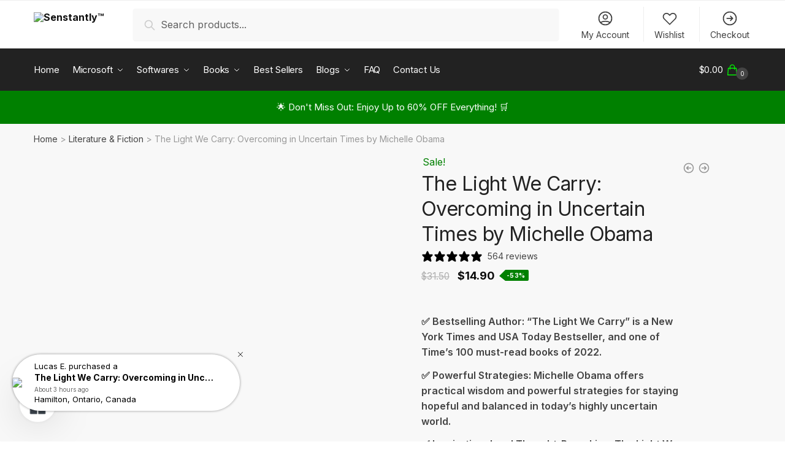

--- FILE ---
content_type: text/html; charset=UTF-8
request_url: https://www.senstantly.com/product/the-light-we-carry-by-michelle-obama/
body_size: 63195
content:
<!doctype html>
<html lang="en-US" prefix="og: https://ogp.me/ns#">
<head>
<meta charset="UTF-8">
<meta name="viewport" content="height=device-height, width=device-width, initial-scale=1">
<link rel="profile" href="https://gmpg.org/xfn/11">
<link rel="pingback" href="https://www.senstantly.com/xmlrpc.php">

	<style>img:is([sizes="auto" i], [sizes^="auto," i]) { contain-intrinsic-size: 3000px 1500px }</style>
	
<!-- Google Tag Manager by PYS -->
    <script data-cfasync="false" data-pagespeed-no-defer>
	    window.dataLayerPYS = window.dataLayerPYS || [];
	</script>
<!-- End Google Tag Manager by PYS -->
<!-- Search Engine Optimization by Rank Math PRO - https://rankmath.com/ -->
<title>The Light We Carry: Overcoming In Uncertain Times By Michelle Obama | Senstantly™</title>
<meta name="description" content="&nbsp; ✅ Bestselling Author: &quot;The Light We Carry&quot; is a New York Times and USA Today Bestseller, and one of Time’s 100 must-read books of 2022. ✅ Powerful Strategies: Michelle Obama offers practical wisdom and powerful strategies for staying hopeful and balanced in today&#039;s highly uncertain world. ✅ Inspirational and Thought-Provoking: The Light We Carry is an inspiring and thought-provoking book that encourages readers to examine their own lives, identify their sources of gladness, and connect meaningfully in a turbulent world. &nbsp; ⬇️ ⬇️ This product is a digital download that is available for download immediately after purchase. &nbsp; &nbsp; &nbsp;"/>
<meta name="robots" content="follow, index, max-snippet:-1, max-video-preview:-1, max-image-preview:large"/>
<link rel="canonical" href="https://www.senstantly.com/product/the-light-we-carry-by-michelle-obama/" />
<meta property="og:locale" content="en_US" />
<meta property="og:type" content="product" />
<meta property="og:title" content="The Light We Carry: Overcoming In Uncertain Times By Michelle Obama | Senstantly™" />
<meta property="og:description" content="&nbsp; ✅ Bestselling Author: &quot;The Light We Carry&quot; is a New York Times and USA Today Bestseller, and one of Time’s 100 must-read books of 2022. ✅ Powerful Strategies: Michelle Obama offers practical wisdom and powerful strategies for staying hopeful and balanced in today&#039;s highly uncertain world. ✅ Inspirational and Thought-Provoking: The Light We Carry is an inspiring and thought-provoking book that encourages readers to examine their own lives, identify their sources of gladness, and connect meaningfully in a turbulent world. &nbsp; ⬇️ ⬇️ This product is a digital download that is available for download immediately after purchase. &nbsp; &nbsp; &nbsp;" />
<meta property="og:url" content="https://www.senstantly.com/product/the-light-we-carry-by-michelle-obama/" />
<meta property="og:site_name" content="Senstantly™" />
<meta property="og:updated_time" content="2025-11-01T18:15:48+00:00" />
<meta property="og:image" content="https://www.senstantly.com/wp-content/uploads/2023/04/The-Light-We-Carry-Overcoming-in-Uncertain-Times-by-Michelle-Obama-674x1024.webp" />
<meta property="og:image:secure_url" content="https://www.senstantly.com/wp-content/uploads/2023/04/The-Light-We-Carry-Overcoming-in-Uncertain-Times-by-Michelle-Obama-674x1024.webp" />
<meta property="og:image:width" content="674" />
<meta property="og:image:height" content="1024" />
<meta property="og:image:alt" content="The Light We Carry Overcoming in Uncertain Times by Michelle Obama" />
<meta property="og:image:type" content="image/webp" />
<meta property="product:brand" content="Senstantly™" />
<meta property="product:price:amount" content="14.90" />
<meta property="product:price:currency" content="USD" />
<meta property="product:availability" content="instock" />
<meta property="product:retailer_item_id" content="9780593677902" />
<meta property="product:brand" content="Senstantly™" />
<meta property="product:price:amount" content="19.95" />
<meta property="product:price:currency" content="$" />
<meta name="twitter:card" content="summary_large_image" />
<meta name="twitter:title" content="The Light We Carry: Overcoming In Uncertain Times By Michelle Obama | Senstantly™" />
<meta name="twitter:description" content="&nbsp; ✅ Bestselling Author: &quot;The Light We Carry&quot; is a New York Times and USA Today Bestseller, and one of Time’s 100 must-read books of 2022. ✅ Powerful Strategies: Michelle Obama offers practical wisdom and powerful strategies for staying hopeful and balanced in today&#039;s highly uncertain world. ✅ Inspirational and Thought-Provoking: The Light We Carry is an inspiring and thought-provoking book that encourages readers to examine their own lives, identify their sources of gladness, and connect meaningfully in a turbulent world. &nbsp; ⬇️ ⬇️ This product is a digital download that is available for download immediately after purchase. &nbsp; &nbsp; &nbsp;" />
<meta name="twitter:image" content="https://www.senstantly.com/wp-content/uploads/2023/04/The-Light-We-Carry-Overcoming-in-Uncertain-Times-by-Michelle-Obama-674x1024.webp" />
<script type="application/ld+json" class="rank-math-schema-pro">{"@context":"https://schema.org","@graph":[{"@type":"Place","@id":"https://www.senstantly.com/#place","address":{"@type":"PostalAddress","streetAddress":"71-75 Shelton St","addressLocality":"Covent Garden","addressRegion":"London","postalCode":"WC2H 9JQ","addressCountry":"United Kingdom"}},{"@type":"Organization","@id":"https://www.senstantly.com/#organization","name":"Senstantly\u2122","url":"https://www.senstantly.com","sameAs":["https://www.facebook.com/uooneeq"],"email":"support@senstantly.com","address":{"@type":"PostalAddress","streetAddress":"71-75 Shelton St","addressLocality":"Covent Garden","addressRegion":"London","postalCode":"WC2H 9JQ","addressCountry":"United Kingdom"},"logo":{"@type":"ImageObject","@id":"https://www.senstantly.com/#logo","url":"https://www.senstantly.com/wp-content/uploads/2022/04/cropped-cropped-Senstantly-Main-Logo.png","contentUrl":"https://www.senstantly.com/wp-content/uploads/2022/04/cropped-cropped-Senstantly-Main-Logo.png","caption":"Senstantly\u2122","inLanguage":"en-US","width":"470","height":"110"},"contactPoint":[{"@type":"ContactPoint","telephone":"+44 7451 241079","contactType":"customer support"}],"location":{"@id":"https://www.senstantly.com/#place"}},{"@type":"WebSite","@id":"https://www.senstantly.com/#website","url":"https://www.senstantly.com","name":"Senstantly\u2122","publisher":{"@id":"https://www.senstantly.com/#organization"},"inLanguage":"en-US"},{"@type":"ImageObject","@id":"https://www.senstantly.com/wp-content/uploads/2023/04/The-Light-We-Carry-Overcoming-in-Uncertain-Times-by-Michelle-Obama-scaled.webp","url":"https://www.senstantly.com/wp-content/uploads/2023/04/The-Light-We-Carry-Overcoming-in-Uncertain-Times-by-Michelle-Obama-scaled.webp","width":"1684","height":"2560","caption":"The Light We Carry Overcoming in Uncertain Times by Michelle Obama","inLanguage":"en-US"},{"@type":"BreadcrumbList","@id":"https://www.senstantly.com/product/the-light-we-carry-by-michelle-obama/#breadcrumb","itemListElement":[{"@type":"ListItem","position":"1","item":{"@id":"https://www.senstantly.com","name":"Home"}},{"@type":"ListItem","position":"2","item":{"@id":"https://www.senstantly.com/product-category/literature-fiction/","name":"Literature &amp; Fiction"}},{"@type":"ListItem","position":"3","item":{"@id":"https://www.senstantly.com/product/the-light-we-carry-by-michelle-obama/","name":"The Light We Carry: Overcoming in Uncertain Times by Michelle Obama"}}]},{"@type":"ItemPage","@id":"https://www.senstantly.com/product/the-light-we-carry-by-michelle-obama/#webpage","url":"https://www.senstantly.com/product/the-light-we-carry-by-michelle-obama/","name":"The Light We Carry: Overcoming In Uncertain Times By Michelle Obama | Senstantly\u2122","datePublished":"2023-04-27T16:10:11+00:00","dateModified":"2025-11-01T18:15:48+00:00","isPartOf":{"@id":"https://www.senstantly.com/#website"},"primaryImageOfPage":{"@id":"https://www.senstantly.com/wp-content/uploads/2023/04/The-Light-We-Carry-Overcoming-in-Uncertain-Times-by-Michelle-Obama-scaled.webp"},"inLanguage":"en-US","breadcrumb":{"@id":"https://www.senstantly.com/product/the-light-we-carry-by-michelle-obama/#breadcrumb"}},{"@type":"Person","@id":"https://www.senstantly.com/product/the-light-we-carry-by-michelle-obama/#author","name":"Youness","image":{"@type":"ImageObject","@id":"https://secure.gravatar.com/avatar/4bd339c8da83a12252967f4e0dc11f2cddffd3f44adf4b56e64ae821165e8314?s=96&amp;d=mm&amp;r=g","url":"https://secure.gravatar.com/avatar/4bd339c8da83a12252967f4e0dc11f2cddffd3f44adf4b56e64ae821165e8314?s=96&amp;d=mm&amp;r=g","caption":"Youness","inLanguage":"en-US"},"sameAs":["https://www.senstantly.com"],"worksFor":{"@id":"https://www.senstantly.com/#organization"}},{"@type":"Product","name":"The Light We Carry: Overcoming In Uncertain Times By Michelle Obama | Senstantly\u2122","url":"https://www.senstantly.com/product/the-light-we-carry-by-michelle-obama/","description":"&nbsp; \u2705 Bestselling Author: &quot;The Light We Carry&quot; is a New York Times and USA Today Bestseller, and one of Time\u2019s 100 must-read books of 2022. \u2705 Powerful Strategies: Michelle Obama offers practical wisdom and powerful strategies for staying hopeful and balanced in today&#039;s highly uncertain world. \u2705 Inspirational and Thought-Provoking: The Light We Carry is an inspiring and thought-provoking book that encourages readers to examine their own lives, identify their sources of gladness, and connect meaningfully in a turbulent world. &nbsp; \u2b07\ufe0f \u2b07\ufe0f This product is a digital download that is available for download immediately after purchase. &nbsp; &nbsp; &nbsp;","brand":{"@type":"Brand","name":"Senstantly\u2122","url":"https://www.senstantly.com/it-starts-with-us-novel-colleen-hoover"},"image":{"@type":"ImageObject","url":"https://www.senstantly.com/wp-content/uploads/2023/04/The-Light-We-Carry-Overcoming-in-Uncertain-Times-by-Michelle-Obama-scaled.webp"},"offers":{"@type":"Offer","url":"https://www.senstantly.com/product/the-light-we-carry-by-michelle-obama/","price":"19.95","priceCurrency":"$","availability":"InStock"},"review":{"@type":"Review","datePublished":"2023-04-27T16:10:11+00:00","dateModified":"2025-11-01T18:15:48+00:00","author":{"@id":"https://www.senstantly.com/product/the-light-we-carry-by-michelle-obama/#author","name":"Youness"},"reviewRating":{"@type":"Rating","ratingValue":"4.9"}},"gtin8":"9780593677902","mainEntityOfPage":{"@id":"https://www.senstantly.com/product/the-light-we-carry-by-michelle-obama/#webpage"}}]}</script>
<!-- /Rank Math WordPress SEO plugin -->

<link rel='dns-prefetch' href='//static.klaviyo.com' />
<link rel="alternate" type="application/rss+xml" title="Senstantly™ &raquo; Feed" href="https://www.senstantly.com/feed/" />
<link rel="alternate" type="application/rss+xml" title="Senstantly™ &raquo; Comments Feed" href="https://www.senstantly.com/comments/feed/" />
<script>
window._wpemojiSettings = {"baseUrl":"https:\/\/s.w.org\/images\/core\/emoji\/16.0.1\/72x72\/","ext":".png","svgUrl":"https:\/\/s.w.org\/images\/core\/emoji\/16.0.1\/svg\/","svgExt":".svg","source":{"concatemoji":"https:\/\/www.senstantly.com\/wp-includes\/js\/wp-emoji-release.min.js?ver=6.8.3"}};
/*! This file is auto-generated */
!function(s,n){var o,i,e;function c(e){try{var t={supportTests:e,timestamp:(new Date).valueOf()};sessionStorage.setItem(o,JSON.stringify(t))}catch(e){}}function p(e,t,n){e.clearRect(0,0,e.canvas.width,e.canvas.height),e.fillText(t,0,0);var t=new Uint32Array(e.getImageData(0,0,e.canvas.width,e.canvas.height).data),a=(e.clearRect(0,0,e.canvas.width,e.canvas.height),e.fillText(n,0,0),new Uint32Array(e.getImageData(0,0,e.canvas.width,e.canvas.height).data));return t.every(function(e,t){return e===a[t]})}function u(e,t){e.clearRect(0,0,e.canvas.width,e.canvas.height),e.fillText(t,0,0);for(var n=e.getImageData(16,16,1,1),a=0;a<n.data.length;a++)if(0!==n.data[a])return!1;return!0}function f(e,t,n,a){switch(t){case"flag":return n(e,"\ud83c\udff3\ufe0f\u200d\u26a7\ufe0f","\ud83c\udff3\ufe0f\u200b\u26a7\ufe0f")?!1:!n(e,"\ud83c\udde8\ud83c\uddf6","\ud83c\udde8\u200b\ud83c\uddf6")&&!n(e,"\ud83c\udff4\udb40\udc67\udb40\udc62\udb40\udc65\udb40\udc6e\udb40\udc67\udb40\udc7f","\ud83c\udff4\u200b\udb40\udc67\u200b\udb40\udc62\u200b\udb40\udc65\u200b\udb40\udc6e\u200b\udb40\udc67\u200b\udb40\udc7f");case"emoji":return!a(e,"\ud83e\udedf")}return!1}function g(e,t,n,a){var r="undefined"!=typeof WorkerGlobalScope&&self instanceof WorkerGlobalScope?new OffscreenCanvas(300,150):s.createElement("canvas"),o=r.getContext("2d",{willReadFrequently:!0}),i=(o.textBaseline="top",o.font="600 32px Arial",{});return e.forEach(function(e){i[e]=t(o,e,n,a)}),i}function t(e){var t=s.createElement("script");t.src=e,t.defer=!0,s.head.appendChild(t)}"undefined"!=typeof Promise&&(o="wpEmojiSettingsSupports",i=["flag","emoji"],n.supports={everything:!0,everythingExceptFlag:!0},e=new Promise(function(e){s.addEventListener("DOMContentLoaded",e,{once:!0})}),new Promise(function(t){var n=function(){try{var e=JSON.parse(sessionStorage.getItem(o));if("object"==typeof e&&"number"==typeof e.timestamp&&(new Date).valueOf()<e.timestamp+604800&&"object"==typeof e.supportTests)return e.supportTests}catch(e){}return null}();if(!n){if("undefined"!=typeof Worker&&"undefined"!=typeof OffscreenCanvas&&"undefined"!=typeof URL&&URL.createObjectURL&&"undefined"!=typeof Blob)try{var e="postMessage("+g.toString()+"("+[JSON.stringify(i),f.toString(),p.toString(),u.toString()].join(",")+"));",a=new Blob([e],{type:"text/javascript"}),r=new Worker(URL.createObjectURL(a),{name:"wpTestEmojiSupports"});return void(r.onmessage=function(e){c(n=e.data),r.terminate(),t(n)})}catch(e){}c(n=g(i,f,p,u))}t(n)}).then(function(e){for(var t in e)n.supports[t]=e[t],n.supports.everything=n.supports.everything&&n.supports[t],"flag"!==t&&(n.supports.everythingExceptFlag=n.supports.everythingExceptFlag&&n.supports[t]);n.supports.everythingExceptFlag=n.supports.everythingExceptFlag&&!n.supports.flag,n.DOMReady=!1,n.readyCallback=function(){n.DOMReady=!0}}).then(function(){return e}).then(function(){var e;n.supports.everything||(n.readyCallback(),(e=n.source||{}).concatemoji?t(e.concatemoji):e.wpemoji&&e.twemoji&&(t(e.twemoji),t(e.wpemoji)))}))}((window,document),window._wpemojiSettings);
</script>
        <link id="woocommerce-notification-fonts" rel="preload"
              href="https://www.senstantly.com/wp-content/plugins/woocommerce-notification/fonts/icons-close.woff2" as="font"
              crossorigin>
		<link rel='stylesheet' id='acfwf-wc-cart-block-integration-css' href='https://www.senstantly.com/wp-content/plugins/advanced-coupons-for-woocommerce-free/dist/assets/index-467dde24.css?ver=1746389650' type='text/css' media='all' />
<link rel='stylesheet' id='acfwf-wc-checkout-block-integration-css' href='https://www.senstantly.com/wp-content/plugins/advanced-coupons-for-woocommerce-free/dist/assets/index-2a7d8588.css?ver=1746389650' type='text/css' media='all' />
<link rel='stylesheet' id='woocommerce-multi-currency-css' href='https://www.senstantly.com/wp-content/plugins/woocommerce-multi-currency/css/woocommerce-multi-currency.min.css?ver=2.2.2' type='text/css' media='all' />
<style id='woocommerce-multi-currency-inline-css' type='text/css'>
.woocommerce-multi-currency .wmc-list-currencies .wmc-currency.wmc-active,.woocommerce-multi-currency .wmc-list-currencies .wmc-currency:hover {background: #f78080 !important;}
		.woocommerce-multi-currency .wmc-list-currencies .wmc-currency,.woocommerce-multi-currency .wmc-title, .woocommerce-multi-currency.wmc-price-switcher a {background: #212121 !important;}
		.woocommerce-multi-currency .wmc-title, .woocommerce-multi-currency .wmc-list-currencies .wmc-currency span,.woocommerce-multi-currency .wmc-list-currencies .wmc-currency a,.woocommerce-multi-currency.wmc-price-switcher a {color: #ffffff !important;}.woocommerce-multi-currency.wmc-shortcode .wmc-currency{background-color:#ffffff;color:#212121}.woocommerce-multi-currency.wmc-shortcode .wmc-currency.wmc-active,.woocommerce-multi-currency.wmc-shortcode .wmc-current-currency{background-color:#ffffff;color:#212121}.woocommerce-multi-currency.wmc-shortcode.vertical-currency-symbols-circle:not(.wmc-currency-trigger-click) .wmc-currency-wrapper:hover .wmc-sub-currency,.woocommerce-multi-currency.wmc-shortcode.vertical-currency-symbols-circle.wmc-currency-trigger-click .wmc-sub-currency{animation: height_slide 400ms;}@keyframes height_slide {0% {height: 0;} 100% {height: 400%;} }[woo_multi_currency_layout10 flag_size=0.5]
.woocommerce-multi-currency.wmc-sidebar.style-1 .wmc-list-currencies .wmc-currency .wmc-currency-content-left:not(.wmc-active-title){width:60px !important;}.woocommerce-multi-currency.wmc-sidebar.wmc-right{right: -190px ;}.woocommerce-multi-currency.wmc-sidebar.wmc-left{left: -190px ;}
</style>
<link rel='stylesheet' id='woocommerce-notification-icons-close-css' href='https://www.senstantly.com/wp-content/plugins/woocommerce-notification/css/icons-close.css?ver=1.4.7' type='text/css' media='all' />
<link rel='stylesheet' id='woocommerce-notification-css' href='https://www.senstantly.com/wp-content/plugins/woocommerce-notification/css/woocommerce-notification.min.css?ver=1.4.7' type='text/css' media='all' />
<style id='woocommerce-notification-inline-css' type='text/css'>
#message-purchased #notify-close:before{color:#000000;}#message-purchased .message-purchase-main{overflow:hidden}#message-purchased .wn-notification-image-wrapper{padding:0;}#message-purchased .wn-notification-message-container{padding-left:20px;}                #message-purchased .message-purchase-main{                        background-color: #ffffff;                                               color:#000000 !important;                        border-radius:0px ;                }#message-purchased .message-purchase-main p, #message-purchased .message-purchase-main p small{                        color:#000000 !important;                }                 #message-purchased .message-purchase-main p a, #message-purchased .message-purchase-main p span{                        color:#000000 !important;                }
</style>
<style id='wp-emoji-styles-inline-css' type='text/css'>

	img.wp-smiley, img.emoji {
		display: inline !important;
		border: none !important;
		box-shadow: none !important;
		height: 1em !important;
		width: 1em !important;
		margin: 0 0.07em !important;
		vertical-align: -0.1em !important;
		background: none !important;
		padding: 0 !important;
	}
</style>
<style id='classic-theme-styles-inline-css' type='text/css'>
/*! This file is auto-generated */
.wp-block-button__link{color:#fff;background-color:#32373c;border-radius:9999px;box-shadow:none;text-decoration:none;padding:calc(.667em + 2px) calc(1.333em + 2px);font-size:1.125em}.wp-block-file__button{background:#32373c;color:#fff;text-decoration:none}
</style>
<link rel='stylesheet' id='acfw-blocks-frontend-css' href='https://www.senstantly.com/wp-content/plugins/advanced-coupons-for-woocommerce-free/css/acfw-blocks-frontend.css?ver=4.6.5.2' type='text/css' media='all' />
<style id='digital-license-manager-licenses-check-style-inline-css' type='text/css'>
.dlm-block-licenses-check .dlm-form-row{margin-bottom:10px;width:100%!important}.dlm-block-licenses-check .dlm-form-row>label{display:block!important;font-weight:600;width:100%}.dlm-block-licenses-check .dlm-form-row>.dlm-form-control{width:100%}.dlm-block-licenses-check .dlm-block-licenses-check-results{margin-bottom:10px;padding:0;position:relative}.dlm-block-licenses-check .dlm-block-licenses-check--results-close{cursor:pointer;font-size:20px;position:absolute;right:15px;top:5px}.dlm-block-licenses-check .dlm-block-licenses-check--results-active,.dlm-block-licenses-check .dlm-block-licenses-check--results-valid{border:2px solid #36be6c}.dlm-block-licenses-check .dlm-block-licenses-check--results-expired{border:2px solid #dc3545}.dlm-block-licenses-check--results>p{margin-bottom:0!important;margin-top:0!important;padding:10px!important}

</style>
<style id='global-styles-inline-css' type='text/css'>
:root{--wp--preset--aspect-ratio--square: 1;--wp--preset--aspect-ratio--4-3: 4/3;--wp--preset--aspect-ratio--3-4: 3/4;--wp--preset--aspect-ratio--3-2: 3/2;--wp--preset--aspect-ratio--2-3: 2/3;--wp--preset--aspect-ratio--16-9: 16/9;--wp--preset--aspect-ratio--9-16: 9/16;--wp--preset--color--black: #000000;--wp--preset--color--cyan-bluish-gray: #abb8c3;--wp--preset--color--white: #ffffff;--wp--preset--color--pale-pink: #f78da7;--wp--preset--color--vivid-red: #cf2e2e;--wp--preset--color--luminous-vivid-orange: #ff6900;--wp--preset--color--luminous-vivid-amber: #fcb900;--wp--preset--color--light-green-cyan: #7bdcb5;--wp--preset--color--vivid-green-cyan: #00d084;--wp--preset--color--pale-cyan-blue: #8ed1fc;--wp--preset--color--vivid-cyan-blue: #0693e3;--wp--preset--color--vivid-purple: #9b51e0;--wp--preset--gradient--vivid-cyan-blue-to-vivid-purple: linear-gradient(135deg,rgba(6,147,227,1) 0%,rgb(155,81,224) 100%);--wp--preset--gradient--light-green-cyan-to-vivid-green-cyan: linear-gradient(135deg,rgb(122,220,180) 0%,rgb(0,208,130) 100%);--wp--preset--gradient--luminous-vivid-amber-to-luminous-vivid-orange: linear-gradient(135deg,rgba(252,185,0,1) 0%,rgba(255,105,0,1) 100%);--wp--preset--gradient--luminous-vivid-orange-to-vivid-red: linear-gradient(135deg,rgba(255,105,0,1) 0%,rgb(207,46,46) 100%);--wp--preset--gradient--very-light-gray-to-cyan-bluish-gray: linear-gradient(135deg,rgb(238,238,238) 0%,rgb(169,184,195) 100%);--wp--preset--gradient--cool-to-warm-spectrum: linear-gradient(135deg,rgb(74,234,220) 0%,rgb(151,120,209) 20%,rgb(207,42,186) 40%,rgb(238,44,130) 60%,rgb(251,105,98) 80%,rgb(254,248,76) 100%);--wp--preset--gradient--blush-light-purple: linear-gradient(135deg,rgb(255,206,236) 0%,rgb(152,150,240) 100%);--wp--preset--gradient--blush-bordeaux: linear-gradient(135deg,rgb(254,205,165) 0%,rgb(254,45,45) 50%,rgb(107,0,62) 100%);--wp--preset--gradient--luminous-dusk: linear-gradient(135deg,rgb(255,203,112) 0%,rgb(199,81,192) 50%,rgb(65,88,208) 100%);--wp--preset--gradient--pale-ocean: linear-gradient(135deg,rgb(255,245,203) 0%,rgb(182,227,212) 50%,rgb(51,167,181) 100%);--wp--preset--gradient--electric-grass: linear-gradient(135deg,rgb(202,248,128) 0%,rgb(113,206,126) 100%);--wp--preset--gradient--midnight: linear-gradient(135deg,rgb(2,3,129) 0%,rgb(40,116,252) 100%);--wp--preset--font-size--small: 13px;--wp--preset--font-size--medium: 20px;--wp--preset--font-size--large: 36px;--wp--preset--font-size--x-large: 42px;--wp--preset--spacing--20: 0.44rem;--wp--preset--spacing--30: 0.67rem;--wp--preset--spacing--40: 1rem;--wp--preset--spacing--50: 1.5rem;--wp--preset--spacing--60: 2.25rem;--wp--preset--spacing--70: 3.38rem;--wp--preset--spacing--80: 5.06rem;--wp--preset--shadow--natural: 6px 6px 9px rgba(0, 0, 0, 0.2);--wp--preset--shadow--deep: 12px 12px 50px rgba(0, 0, 0, 0.4);--wp--preset--shadow--sharp: 6px 6px 0px rgba(0, 0, 0, 0.2);--wp--preset--shadow--outlined: 6px 6px 0px -3px rgba(255, 255, 255, 1), 6px 6px rgba(0, 0, 0, 1);--wp--preset--shadow--crisp: 6px 6px 0px rgba(0, 0, 0, 1);}:where(.is-layout-flex){gap: 0.5em;}:where(.is-layout-grid){gap: 0.5em;}body .is-layout-flex{display: flex;}.is-layout-flex{flex-wrap: wrap;align-items: center;}.is-layout-flex > :is(*, div){margin: 0;}body .is-layout-grid{display: grid;}.is-layout-grid > :is(*, div){margin: 0;}:where(.wp-block-columns.is-layout-flex){gap: 2em;}:where(.wp-block-columns.is-layout-grid){gap: 2em;}:where(.wp-block-post-template.is-layout-flex){gap: 1.25em;}:where(.wp-block-post-template.is-layout-grid){gap: 1.25em;}.has-black-color{color: var(--wp--preset--color--black) !important;}.has-cyan-bluish-gray-color{color: var(--wp--preset--color--cyan-bluish-gray) !important;}.has-white-color{color: var(--wp--preset--color--white) !important;}.has-pale-pink-color{color: var(--wp--preset--color--pale-pink) !important;}.has-vivid-red-color{color: var(--wp--preset--color--vivid-red) !important;}.has-luminous-vivid-orange-color{color: var(--wp--preset--color--luminous-vivid-orange) !important;}.has-luminous-vivid-amber-color{color: var(--wp--preset--color--luminous-vivid-amber) !important;}.has-light-green-cyan-color{color: var(--wp--preset--color--light-green-cyan) !important;}.has-vivid-green-cyan-color{color: var(--wp--preset--color--vivid-green-cyan) !important;}.has-pale-cyan-blue-color{color: var(--wp--preset--color--pale-cyan-blue) !important;}.has-vivid-cyan-blue-color{color: var(--wp--preset--color--vivid-cyan-blue) !important;}.has-vivid-purple-color{color: var(--wp--preset--color--vivid-purple) !important;}.has-black-background-color{background-color: var(--wp--preset--color--black) !important;}.has-cyan-bluish-gray-background-color{background-color: var(--wp--preset--color--cyan-bluish-gray) !important;}.has-white-background-color{background-color: var(--wp--preset--color--white) !important;}.has-pale-pink-background-color{background-color: var(--wp--preset--color--pale-pink) !important;}.has-vivid-red-background-color{background-color: var(--wp--preset--color--vivid-red) !important;}.has-luminous-vivid-orange-background-color{background-color: var(--wp--preset--color--luminous-vivid-orange) !important;}.has-luminous-vivid-amber-background-color{background-color: var(--wp--preset--color--luminous-vivid-amber) !important;}.has-light-green-cyan-background-color{background-color: var(--wp--preset--color--light-green-cyan) !important;}.has-vivid-green-cyan-background-color{background-color: var(--wp--preset--color--vivid-green-cyan) !important;}.has-pale-cyan-blue-background-color{background-color: var(--wp--preset--color--pale-cyan-blue) !important;}.has-vivid-cyan-blue-background-color{background-color: var(--wp--preset--color--vivid-cyan-blue) !important;}.has-vivid-purple-background-color{background-color: var(--wp--preset--color--vivid-purple) !important;}.has-black-border-color{border-color: var(--wp--preset--color--black) !important;}.has-cyan-bluish-gray-border-color{border-color: var(--wp--preset--color--cyan-bluish-gray) !important;}.has-white-border-color{border-color: var(--wp--preset--color--white) !important;}.has-pale-pink-border-color{border-color: var(--wp--preset--color--pale-pink) !important;}.has-vivid-red-border-color{border-color: var(--wp--preset--color--vivid-red) !important;}.has-luminous-vivid-orange-border-color{border-color: var(--wp--preset--color--luminous-vivid-orange) !important;}.has-luminous-vivid-amber-border-color{border-color: var(--wp--preset--color--luminous-vivid-amber) !important;}.has-light-green-cyan-border-color{border-color: var(--wp--preset--color--light-green-cyan) !important;}.has-vivid-green-cyan-border-color{border-color: var(--wp--preset--color--vivid-green-cyan) !important;}.has-pale-cyan-blue-border-color{border-color: var(--wp--preset--color--pale-cyan-blue) !important;}.has-vivid-cyan-blue-border-color{border-color: var(--wp--preset--color--vivid-cyan-blue) !important;}.has-vivid-purple-border-color{border-color: var(--wp--preset--color--vivid-purple) !important;}.has-vivid-cyan-blue-to-vivid-purple-gradient-background{background: var(--wp--preset--gradient--vivid-cyan-blue-to-vivid-purple) !important;}.has-light-green-cyan-to-vivid-green-cyan-gradient-background{background: var(--wp--preset--gradient--light-green-cyan-to-vivid-green-cyan) !important;}.has-luminous-vivid-amber-to-luminous-vivid-orange-gradient-background{background: var(--wp--preset--gradient--luminous-vivid-amber-to-luminous-vivid-orange) !important;}.has-luminous-vivid-orange-to-vivid-red-gradient-background{background: var(--wp--preset--gradient--luminous-vivid-orange-to-vivid-red) !important;}.has-very-light-gray-to-cyan-bluish-gray-gradient-background{background: var(--wp--preset--gradient--very-light-gray-to-cyan-bluish-gray) !important;}.has-cool-to-warm-spectrum-gradient-background{background: var(--wp--preset--gradient--cool-to-warm-spectrum) !important;}.has-blush-light-purple-gradient-background{background: var(--wp--preset--gradient--blush-light-purple) !important;}.has-blush-bordeaux-gradient-background{background: var(--wp--preset--gradient--blush-bordeaux) !important;}.has-luminous-dusk-gradient-background{background: var(--wp--preset--gradient--luminous-dusk) !important;}.has-pale-ocean-gradient-background{background: var(--wp--preset--gradient--pale-ocean) !important;}.has-electric-grass-gradient-background{background: var(--wp--preset--gradient--electric-grass) !important;}.has-midnight-gradient-background{background: var(--wp--preset--gradient--midnight) !important;}.has-small-font-size{font-size: var(--wp--preset--font-size--small) !important;}.has-medium-font-size{font-size: var(--wp--preset--font-size--medium) !important;}.has-large-font-size{font-size: var(--wp--preset--font-size--large) !important;}.has-x-large-font-size{font-size: var(--wp--preset--font-size--x-large) !important;}
:where(.wp-block-post-template.is-layout-flex){gap: 1.25em;}:where(.wp-block-post-template.is-layout-grid){gap: 1.25em;}
:where(.wp-block-columns.is-layout-flex){gap: 2em;}:where(.wp-block-columns.is-layout-grid){gap: 2em;}
:root :where(.wp-block-pullquote){font-size: 1.5em;line-height: 1.6;}
</style>
<link rel='stylesheet' id='pi-dcw-css' href='https://www.senstantly.com/wp-content/plugins/add-to-cart-direct-checkout-for-woocommerce-pro/public/css/pi-dcw-public.css?ver=1.3.9.11' type='text/css' media='all' />
<style id='pi-dcw-inline-css' type='text/css'>

		.pisol_buy_now_button{
			color:#ffffff !important;
			background-color: #008000 !important;
		}
		
				.pisol_buy_now_button.pisol_single_buy_now{
					width:800px !important;
					max-width:100% !important;
				}
			
</style>
<link rel='stylesheet' id='commercekit-wishlist-css-css' href='https://www.senstantly.com/wp-content/plugins/commercegurus-commercekit/assets/css/wishlist.css?ver=1.2.8' type='text/css' media='all' />
<link rel='stylesheet' id='commercekit-ajax-search-css-css' href='https://www.senstantly.com/wp-content/plugins/commercegurus-commercekit/assets/css/ajax-search.css?ver=1.2.8' type='text/css' media='all' />
<link rel='stylesheet' id='crawlomatic-thumbnail-css-css' href='https://www.senstantly.com/wp-content/plugins/crawlomatic-multipage-scraper-post-generator/styles/crawlomatic-thumbnail.css?ver=2.6.8.2' type='text/css' media='all' />
<link rel='stylesheet' id='photoswipe-css' href='https://www.senstantly.com/wp-content/plugins/woocommerce/assets/css/photoswipe/photoswipe.min.css?ver=9.9.5' type='text/css' media='all' />
<link rel='stylesheet' id='photoswipe-default-skin-css' href='https://www.senstantly.com/wp-content/plugins/woocommerce/assets/css/photoswipe/default-skin/default-skin.min.css?ver=9.9.5' type='text/css' media='all' />
<style id='woocommerce-inline-inline-css' type='text/css'>
.woocommerce form .form-row .required { visibility: hidden; }
</style>
<link rel='stylesheet' id='woo_conditional_payments_css-css' href='https://www.senstantly.com/wp-content/plugins/conditional-payments-for-woocommerce/frontend/css/woo-conditional-payments.css?ver=3.3.0' type='text/css' media='all' />
<link rel='stylesheet' id='hfe-style-css' href='https://www.senstantly.com/wp-content/plugins/header-footer-elementor/assets/css/header-footer-elementor.css?ver=1.6.26' type='text/css' media='all' />
<link rel='stylesheet' id='elementor-icons-css' href='https://www.senstantly.com/wp-content/plugins/elementor/assets/lib/eicons/css/elementor-icons.min.css?ver=5.29.0' type='text/css' media='all' />
<link rel='stylesheet' id='elementor-frontend-css' href='https://www.senstantly.com/wp-content/plugins/elementor/assets/css/frontend-lite.min.css?ver=3.20.3' type='text/css' media='all' />
<style id='elementor-frontend-inline-css' type='text/css'>
.elementor-kit-6{--e-global-color-primary:#6EC1E4;--e-global-color-secondary:#54595F;--e-global-color-text:#7A7A7A;--e-global-color-accent:#61CE70;--e-global-typography-primary-font-family:"Roboto";--e-global-typography-primary-font-weight:600;--e-global-typography-secondary-font-family:"Roboto Slab";--e-global-typography-secondary-font-weight:400;--e-global-typography-text-font-family:"Roboto";--e-global-typography-text-font-weight:400;--e-global-typography-accent-font-family:"Roboto";--e-global-typography-accent-font-weight:500;}.elementor-section.elementor-section-boxed > .elementor-container{max-width:1140px;}.e-con{--container-max-width:1140px;}.elementor-widget:not(:last-child){margin-block-end:20px;}.elementor-element{--widgets-spacing:20px 20px;--widgets-spacing-row:20px;--widgets-spacing-column:20px;}{}h1.entry-title{display:var(--page-title-display);}@media(max-width:1024px){.elementor-section.elementor-section-boxed > .elementor-container{max-width:1024px;}.e-con{--container-max-width:1024px;}}@media(max-width:767px){.elementor-section.elementor-section-boxed > .elementor-container{max-width:767px;}.e-con{--container-max-width:767px;}}
.elementor-11883 .elementor-element.elementor-element-a5212cf .elementor-column-gap-custom .elementor-column > .elementor-element-populated{padding:18px;}.elementor-11883 .elementor-element.elementor-element-04a7680{font-size:22px;}.elementor-11883 .elementor-element.elementor-element-96257c9{font-size:22px;}.elementor-11883 .elementor-element.elementor-element-e41dca3 > .elementor-container{max-width:835px;}.elementor-11883 .elementor-element.elementor-element-e41dca3:not(.elementor-motion-effects-element-type-background), .elementor-11883 .elementor-element.elementor-element-e41dca3 > .elementor-motion-effects-container > .elementor-motion-effects-layer{background-color:#F4F4F4;}.elementor-11883 .elementor-element.elementor-element-e41dca3{transition:background 0.3s, border 0.3s, border-radius 0.3s, box-shadow 0.3s;margin-top:17px;margin-bottom:0px;padding:20px 20px 20px 20px;}.elementor-11883 .elementor-element.elementor-element-e41dca3 > .elementor-background-overlay{transition:background 0.3s, border-radius 0.3s, opacity 0.3s;}.elementor-11883 .elementor-element.elementor-element-a1fb528 > .elementor-container{max-width:924px;}.elementor-11883 .elementor-element.elementor-element-88c46c2{margin-top:100px;margin-bottom:100px;}.elementor-11883 .elementor-element.elementor-element-2f48d8a{font-size:11px;}.elementor-11883 .elementor-element.elementor-element-c8330f3 .eael-adv-accordion .eael-accordion-list .eael-accordion-header .fa-accordion-icon{font-size:16px;margin-left:10px;color:#333333;}.elementor-11883 .elementor-element.elementor-element-c8330f3 .eael-adv-accordion .eael-accordion-list .eael-accordion-header svg.fa-accordion-icon{height:16px;width:16px;line-height:16px;}.elementor-11883 .elementor-element.elementor-element-c8330f3 .eael-adv-accordion .eael-accordion-list .eael-accordion-header{background-color:#FFFFFF;}.elementor-11883 .elementor-element.elementor-element-c8330f3 .eael-adv-accordion .eael-accordion-list .eael-accordion-header .eael-accordion-tab-title{color:#333;}.elementor-11883 .elementor-element.elementor-element-c8330f3 .eael-adv-accordion .eael-accordion-list .eael-accordion-header .fa-accordion-icon-svg svg{color:#333333;fill:#333333;}.elementor-11883 .elementor-element.elementor-element-c8330f3 .eael-adv-accordion .eael-accordion-list .eael-accordion-header svg{fill:#333333;}.elementor-11883 .elementor-element.elementor-element-c8330f3 .eael-adv-accordion .eael-accordion-list .eael-accordion-header:hover{background-color:#3A3939;}.elementor-11883 .elementor-element.elementor-element-c8330f3 .eael-adv-accordion .eael-accordion-list .eael-accordion-header:hover .eael-accordion-tab-title{color:#fff;}.elementor-11883 .elementor-element.elementor-element-c8330f3 .eael-adv-accordion .eael-accordion-list .eael-accordion-header:hover .fa-accordion-icon{color:#fff;}.elementor-11883 .elementor-element.elementor-element-c8330f3 .eael-adv-accordion .eael-accordion-list .eael-accordion-header:hover .fa-accordion-icon svg{color:#fff;fill:#fff;}.elementor-11883 .elementor-element.elementor-element-c8330f3 .eael-adv-accordion .eael-accordion-list .eael-accordion-header:hover svg.fa-accordion-icon{fill:#fff;}.elementor-11883 .elementor-element.elementor-element-c8330f3 .eael-adv-accordion .eael-accordion-list .eael-accordion-header.active{background-color:#3A3939;color:#fff;}.elementor-11883 .elementor-element.elementor-element-c8330f3 .eael-adv-accordion .eael-accordion-list .eael-accordion-header.active .eael-accordion-tab-title{color:#fff;}.elementor-11883 .elementor-element.elementor-element-c8330f3 .eael-adv-accordion .eael-accordion-list .eael-accordion-header.active .fa-accordion-icon{color:#fff;}.elementor-11883 .elementor-element.elementor-element-c8330f3 .eael-adv-accordion .eael-accordion-list .eael-accordion-header.active .fa-accordion-icon svg{color:#fff;fill:#fff;}.elementor-11883 .elementor-element.elementor-element-c8330f3 .eael-adv-accordion .eael-accordion-list .eael-accordion-header.active svg.fa-accordion-icon{fill:#fff;}.elementor-11883 .elementor-element.elementor-element-c8330f3 .eael-adv-accordion .eael-accordion-list .eael-accordion-content{color:#333;}.elementor-11883 .elementor-element.elementor-element-c8330f3 .eael-adv-accordion .eael-accordion-list .eael-accordion-header .fa-toggle, .elementor-11883 .elementor-element.elementor-element-c8330f3 .eael-adv-accordion .eael-accordion-list .eael-accordion-header > .fa-toggle-svg{font-size:16px;}.elementor-11883 .elementor-element.elementor-element-c8330f3 .eael-adv-accordion .eael-accordion-list .eael-accordion-header svg.fa-toggle{height:16px;width:16px;line-height:16px;fill:#444;}.elementor-11883 .elementor-element.elementor-element-c8330f3 .eael-adv-accordion .eael-accordion-list .eael-accordion-header .fa-toggle{color:#444;}.elementor-11883 .elementor-element.elementor-element-c8330f3 .eael-adv-accordion .eael-accordion-list .eael-accordion-header .fa-toggle svg{color:#444;fill:#444;}.elementor-11883 .elementor-element.elementor-element-c8330f3 .eael-adv-accordion .eael-accordion-list .eael-accordion-header.active .fa-toggle{color:#fff;}.elementor-11883 .elementor-element.elementor-element-c8330f3 .eael-adv-accordion .eael-accordion-list .eael-accordion-header.active .fa-toggle svg{color:#fff;fill:#fff;}.elementor-11883 .elementor-element.elementor-element-c8330f3 .eael-adv-accordion .eael-accordion-list .eael-accordion-header.active svg.fa-toggle{fill:#fff;}@media(max-width:1024px){.elementor-11883 .elementor-element.elementor-element-a5212cf .elementor-column-gap-custom .elementor-column > .elementor-element-populated{padding:14px;}.elementor-11883 .elementor-element.elementor-element-04a7680{font-size:16px;}.elementor-11883 .elementor-element.elementor-element-96257c9{font-size:16px;}.elementor-11883 .elementor-element.elementor-element-e41dca3 > .elementor-container{max-width:557px;}}@media(max-width:767px){.elementor-11883 .elementor-element.elementor-element-04a7680{font-size:17px;}.elementor-11883 .elementor-element.elementor-element-96257c9{font-size:17px;}}
.elementor-10309 .elementor-element.elementor-element-13a52c:not(.elementor-motion-effects-element-type-background), .elementor-10309 .elementor-element.elementor-element-13a52c > .elementor-motion-effects-container > .elementor-motion-effects-layer{background-color:#FFFFFF;}.elementor-10309 .elementor-element.elementor-element-13a52c{transition:background 0.3s, border 0.3s, border-radius 0.3s, box-shadow 0.3s;}.elementor-10309 .elementor-element.elementor-element-13a52c > .elementor-background-overlay{transition:background 0.3s, border-radius 0.3s, opacity 0.3s;}.elementor-10309 .elementor-element.elementor-element-33fc4f1a{--spacer-size:50px;}.elementor-10309 .elementor-element.elementor-element-5ac633bd > .elementor-container > .elementor-column > .elementor-widget-wrap{align-content:center;align-items:center;}.elementor-10309 .elementor-element.elementor-element-5ac633bd > .elementor-container{min-height:217px;}.elementor-10309 .elementor-element.elementor-element-31b3432:not(.elementor-motion-effects-element-type-background) > .elementor-widget-wrap, .elementor-10309 .elementor-element.elementor-element-31b3432 > .elementor-widget-wrap > .elementor-motion-effects-container > .elementor-motion-effects-layer{background-color:#008000;}.elementor-10309 .elementor-element.elementor-element-31b3432 > .elementor-element-populated{transition:background 0.3s, border 0.3s, border-radius 0.3s, box-shadow 0.3s;}.elementor-10309 .elementor-element.elementor-element-31b3432 > .elementor-element-populated > .elementor-background-overlay{transition:background 0.3s, border-radius 0.3s, opacity 0.3s;}.elementor-10309 .elementor-element.elementor-element-37a39648 .elementor-icon-box-wrapper{align-items:center;text-align:left;}.elementor-10309 .elementor-element.elementor-element-37a39648{--icon-box-icon-margin:24px;}.elementor-10309 .elementor-element.elementor-element-37a39648.elementor-view-stacked .elementor-icon{background-color:#FFFFFF;}.elementor-10309 .elementor-element.elementor-element-37a39648.elementor-view-framed .elementor-icon, .elementor-10309 .elementor-element.elementor-element-37a39648.elementor-view-default .elementor-icon{fill:#FFFFFF;color:#FFFFFF;border-color:#FFFFFF;}.elementor-10309 .elementor-element.elementor-element-37a39648 .elementor-icon{font-size:26px;}.elementor-10309 .elementor-element.elementor-element-37a39648 .elementor-icon-box-title, .elementor-10309 .elementor-element.elementor-element-37a39648 .elementor-icon-box-title a{font-family:"Inter", Sans-serif;font-weight:600;}.elementor-10309 .elementor-element.elementor-element-37a39648 .elementor-icon-box-title{color:#FFFFFF;}.elementor-10309 .elementor-element.elementor-element-24aca2f7 .elementor-icon-box-wrapper{align-items:center;}.elementor-10309 .elementor-element.elementor-element-24aca2f7{--icon-box-icon-margin:24px;}.elementor-10309 .elementor-element.elementor-element-24aca2f7.elementor-view-stacked .elementor-icon{background-color:#008000;}.elementor-10309 .elementor-element.elementor-element-24aca2f7.elementor-view-framed .elementor-icon, .elementor-10309 .elementor-element.elementor-element-24aca2f7.elementor-view-default .elementor-icon{fill:#008000;color:#008000;border-color:#008000;}.elementor-10309 .elementor-element.elementor-element-24aca2f7 .elementor-icon{font-size:26px;}.elementor-10309 .elementor-element.elementor-element-24aca2f7 .elementor-icon-box-title, .elementor-10309 .elementor-element.elementor-element-24aca2f7 .elementor-icon-box-title a{font-family:"Inter", Sans-serif;font-weight:600;}.elementor-10309 .elementor-element.elementor-element-24aca2f7 .elementor-icon-box-title{color:#008000;}.elementor-10309 .elementor-element.elementor-element-72fb1479 .elementor-icon-box-wrapper{align-items:center;}.elementor-10309 .elementor-element.elementor-element-72fb1479{--icon-box-icon-margin:24px;}.elementor-10309 .elementor-element.elementor-element-72fb1479.elementor-view-stacked .elementor-icon{background-color:#008000;}.elementor-10309 .elementor-element.elementor-element-72fb1479.elementor-view-framed .elementor-icon, .elementor-10309 .elementor-element.elementor-element-72fb1479.elementor-view-default .elementor-icon{fill:#008000;color:#008000;border-color:#008000;}.elementor-10309 .elementor-element.elementor-element-72fb1479 .elementor-icon{font-size:26px;}.elementor-10309 .elementor-element.elementor-element-72fb1479 .elementor-icon-box-title, .elementor-10309 .elementor-element.elementor-element-72fb1479 .elementor-icon-box-title a{font-family:"Inter", Sans-serif;font-weight:600;}.elementor-10309 .elementor-element.elementor-element-72fb1479 .elementor-icon-box-title{color:#008000;}.elementor-10309 .elementor-element.elementor-element-5552269f .elementor-icon-box-wrapper{align-items:center;}.elementor-10309 .elementor-element.elementor-element-5552269f{--icon-box-icon-margin:24px;}.elementor-10309 .elementor-element.elementor-element-5552269f.elementor-view-stacked .elementor-icon{background-color:#008000;}.elementor-10309 .elementor-element.elementor-element-5552269f.elementor-view-framed .elementor-icon, .elementor-10309 .elementor-element.elementor-element-5552269f.elementor-view-default .elementor-icon{fill:#008000;color:#008000;border-color:#008000;}.elementor-10309 .elementor-element.elementor-element-5552269f .elementor-icon{font-size:26px;}.elementor-10309 .elementor-element.elementor-element-5552269f .elementor-icon-box-title, .elementor-10309 .elementor-element.elementor-element-5552269f .elementor-icon-box-title a{font-family:"Inter", Sans-serif;font-weight:600;}.elementor-10309 .elementor-element.elementor-element-5552269f .elementor-icon-box-title{color:#008000;}.elementor-10309 .elementor-element.elementor-element-135609d8 .elementor-icon-box-wrapper{align-items:center;}.elementor-10309 .elementor-element.elementor-element-135609d8{--icon-box-icon-margin:24px;}.elementor-10309 .elementor-element.elementor-element-135609d8.elementor-view-stacked .elementor-icon{background-color:#008000;}.elementor-10309 .elementor-element.elementor-element-135609d8.elementor-view-framed .elementor-icon, .elementor-10309 .elementor-element.elementor-element-135609d8.elementor-view-default .elementor-icon{fill:#008000;color:#008000;border-color:#008000;}.elementor-10309 .elementor-element.elementor-element-135609d8 .elementor-icon{font-size:26px;}.elementor-10309 .elementor-element.elementor-element-135609d8 .elementor-icon-box-title, .elementor-10309 .elementor-element.elementor-element-135609d8 .elementor-icon-box-title a{font-family:"Inter", Sans-serif;font-weight:600;}.elementor-10309 .elementor-element.elementor-element-135609d8 .elementor-icon-box-title{color:#008000;}.elementor-10309 .elementor-element.elementor-element-66bb2c50{--spacer-size:50px;}.elementor-10309 .elementor-element.elementor-element-70b64396 > .elementor-widget-container{margin:0px 0px 0px 0px;}.elementor-10309 .elementor-element.elementor-element-70b64396{text-align:center;}.elementor-10309 .elementor-element.elementor-element-70b64396 .elementor-heading-title{font-weight:bold;}.elementor-10309 .elementor-element.elementor-element-393617ac .elementor-repeater-item-1f67b56.elementor-social-icon{background-color:#040303;}.elementor-10309 .elementor-element.elementor-element-393617ac .elementor-repeater-item-1f67b56.elementor-social-icon i{color:#FFFCFC;}.elementor-10309 .elementor-element.elementor-element-393617ac .elementor-repeater-item-1f67b56.elementor-social-icon svg{fill:#FFFCFC;}.elementor-10309 .elementor-element.elementor-element-393617ac .elementor-repeater-item-a53c5ca.elementor-social-icon{background-color:#FFFFFF;}.elementor-10309 .elementor-element.elementor-element-393617ac .elementor-repeater-item-a53c5ca.elementor-social-icon i{color:#0E0E0E;}.elementor-10309 .elementor-element.elementor-element-393617ac .elementor-repeater-item-a53c5ca.elementor-social-icon svg{fill:#0E0E0E;}.elementor-10309 .elementor-element.elementor-element-393617ac{--grid-template-columns:repeat(0, auto);--icon-size:48px;--grid-column-gap:80px;--grid-row-gap:0px;}.elementor-10309 .elementor-element.elementor-element-393617ac .elementor-widget-container{text-align:center;}.elementor-10309 .elementor-element.elementor-element-393617ac > .elementor-widget-container{margin:20px 20px 20px 20px;}.elementor-10309 .elementor-element.elementor-element-393617ac .elementor-social-icon{--icon-padding:0.3em;border-style:solid;border-color:#070707;}.elementor-10309 .elementor-element.elementor-element-516dfea6{--spacer-size:50px;}.elementor-10309 .elementor-element.elementor-element-22498eb9{--display:flex;--flex-direction:row;--container-widget-width:calc( ( 1 - var( --container-widget-flex-grow ) ) * 100% );--container-widget-height:100%;--container-widget-flex-grow:1;--container-widget-align-self:stretch;--flex-wrap-mobile:wrap;--align-items:stretch;--gap:0px 0px;--row-gap:0px;--column-gap:0px;--padding-top:65px;--padding-bottom:0px;--padding-left:0px;--padding-right:0px;}.elementor-10309 .elementor-element.elementor-element-22498eb9:not(.elementor-motion-effects-element-type-background), .elementor-10309 .elementor-element.elementor-element-22498eb9 > .elementor-motion-effects-container > .elementor-motion-effects-layer{background-color:#000000;}.elementor-10309 .elementor-element.elementor-element-713423cf{--display:flex;--margin-top:0px;--margin-bottom:0px;--margin-left:0px;--margin-right:80px;}.elementor-10309 .elementor-element.elementor-element-c0f792f .elementor-heading-title{font-size:22px;font-weight:500;color:#ffffff;}.elementor-10309 .elementor-element.elementor-element-312c279c{font-family:"Inter", Sans-serif;font-size:16px;font-weight:normal;line-height:1.7em;color:#FFFFFF;}.elementor-10309 .elementor-element.elementor-element-100f5782{--display:flex;}.elementor-10309 .elementor-element.elementor-element-bfdf1a1 .elementor-heading-title{font-size:18px;font-weight:500;color:#ffffff;}.elementor-10309 .elementor-element.elementor-element-4684198d .elementor-icon-list-items:not(.elementor-inline-items) .elementor-icon-list-item:not(:last-child){padding-block-end:calc(5px/2);}.elementor-10309 .elementor-element.elementor-element-4684198d .elementor-icon-list-items:not(.elementor-inline-items) .elementor-icon-list-item:not(:first-child){margin-block-start:calc(5px/2);}.elementor-10309 .elementor-element.elementor-element-4684198d .elementor-icon-list-items.elementor-inline-items .elementor-icon-list-item{margin-inline:calc(5px/2);}.elementor-10309 .elementor-element.elementor-element-4684198d .elementor-icon-list-items.elementor-inline-items{margin-inline:calc(-5px/2);}.elementor-10309 .elementor-element.elementor-element-4684198d .elementor-icon-list-items.elementor-inline-items .elementor-icon-list-item:after{inset-inline-end:calc(-5px/2);}.elementor-10309 .elementor-element.elementor-element-4684198d .elementor-icon-list-icon i{transition:color 0.3s;}.elementor-10309 .elementor-element.elementor-element-4684198d .elementor-icon-list-icon svg{transition:fill 0.3s;}.elementor-10309 .elementor-element.elementor-element-4684198d{--e-icon-list-icon-size:0px;--icon-vertical-offset:0px;}.elementor-10309 .elementor-element.elementor-element-4684198d .elementor-icon-list-icon{padding-inline-end:0px;}.elementor-10309 .elementor-element.elementor-element-4684198d .elementor-icon-list-item > .elementor-icon-list-text, .elementor-10309 .elementor-element.elementor-element-4684198d .elementor-icon-list-item > a{font-family:"Inter", Sans-serif;font-size:15px;font-weight:normal;text-decoration:none;}.elementor-10309 .elementor-element.elementor-element-4684198d .elementor-icon-list-text{color:#FFFFFF;transition:color 0.3s;}.elementor-10309 .elementor-element.elementor-element-69820f20{--display:flex;}.elementor-10309 .elementor-element.elementor-element-a08c7b6 .elementor-heading-title{font-size:18px;font-weight:500;color:#ffffff;}.elementor-10309 .elementor-element.elementor-element-3b8afd7 .elementor-icon-list-items:not(.elementor-inline-items) .elementor-icon-list-item:not(:last-child){padding-block-end:calc(5px/2);}.elementor-10309 .elementor-element.elementor-element-3b8afd7 .elementor-icon-list-items:not(.elementor-inline-items) .elementor-icon-list-item:not(:first-child){margin-block-start:calc(5px/2);}.elementor-10309 .elementor-element.elementor-element-3b8afd7 .elementor-icon-list-items.elementor-inline-items .elementor-icon-list-item{margin-inline:calc(5px/2);}.elementor-10309 .elementor-element.elementor-element-3b8afd7 .elementor-icon-list-items.elementor-inline-items{margin-inline:calc(-5px/2);}.elementor-10309 .elementor-element.elementor-element-3b8afd7 .elementor-icon-list-items.elementor-inline-items .elementor-icon-list-item:after{inset-inline-end:calc(-5px/2);}.elementor-10309 .elementor-element.elementor-element-3b8afd7 .elementor-icon-list-icon i{transition:color 0.3s;}.elementor-10309 .elementor-element.elementor-element-3b8afd7 .elementor-icon-list-icon svg{transition:fill 0.3s;}.elementor-10309 .elementor-element.elementor-element-3b8afd7{--e-icon-list-icon-size:0px;--icon-vertical-offset:0px;}.elementor-10309 .elementor-element.elementor-element-3b8afd7 .elementor-icon-list-icon{padding-inline-end:2px;}.elementor-10309 .elementor-element.elementor-element-3b8afd7 .elementor-icon-list-item > .elementor-icon-list-text, .elementor-10309 .elementor-element.elementor-element-3b8afd7 .elementor-icon-list-item > a{font-family:"Inter", Sans-serif;font-size:15px;font-weight:normal;}.elementor-10309 .elementor-element.elementor-element-3b8afd7 .elementor-icon-list-text{color:#FFFFFF;transition:color 0.3s;}.elementor-10309 .elementor-element.elementor-element-5940c712{--display:flex;}.elementor-10309 .elementor-element.elementor-element-702a512f .elementor-heading-title{font-size:18px;font-weight:500;color:#ffffff;}.elementor-10309 .elementor-element.elementor-element-55c86370{font-family:"Inter", Sans-serif;font-size:15px;font-weight:normal;color:#FFFFFF;}.elementor-10309 .elementor-element.elementor-element-4163db96{--display:flex;--flex-direction:row;--container-widget-width:calc( ( 1 - var( --container-widget-flex-grow ) ) * 100% );--container-widget-height:100%;--container-widget-flex-grow:1;--container-widget-align-self:stretch;--flex-wrap-mobile:wrap;--align-items:stretch;--gap:0px 0px;--row-gap:0px;--column-gap:0px;--padding-top:25px;--padding-bottom:25px;--padding-left:0px;--padding-right:0px;}.elementor-10309 .elementor-element.elementor-element-4163db96:not(.elementor-motion-effects-element-type-background), .elementor-10309 .elementor-element.elementor-element-4163db96 > .elementor-motion-effects-container > .elementor-motion-effects-layer{background-color:#000000;}.elementor-10309 .elementor-element.elementor-element-5be49937{--display:flex;}.elementor-10309 .elementor-element.elementor-element-459729af{--display:flex;--flex-direction:row;--container-widget-width:calc( ( 1 - var( --container-widget-flex-grow ) ) * 100% );--container-widget-height:100%;--container-widget-flex-grow:1;--container-widget-align-self:stretch;--flex-wrap-mobile:wrap;--align-items:stretch;--gap:10px 10px;--row-gap:10px;--column-gap:10px;}.elementor-10309 .elementor-element.elementor-element-57fc22f5{--display:flex;}.elementor-10309 .elementor-element.elementor-element-68d9d62d > .elementor-widget-container{margin:-9px -9px -9px -9px;padding:16px 16px 16px 16px;}.elementor-10309 .elementor-element.elementor-element-68d9d62d{text-align:left;}.elementor-10309 .elementor-element.elementor-element-68d9d62d .elementor-heading-title{font-family:"Inter", Sans-serif;font-size:14px;font-weight:300;color:#FFFFFF;}.elementor-10309 .elementor-element.elementor-element-5a35c7c1{--display:flex;}@media(max-width:1024px){.elementor-10309 .elementor-element.elementor-element-22498eb9{--padding-top:25px;--padding-bottom:0px;--padding-left:20px;--padding-right:20px;}.elementor-10309 .elementor-element.elementor-element-713423cf{--margin-top:30px;--margin-bottom:30px;--margin-left:0px;--margin-right:0px;}.elementor-10309 .elementor-element.elementor-element-312c279c{font-size:18px;}.elementor-10309 .elementor-element.elementor-element-bfdf1a1 .elementor-heading-title{font-size:16px;}.elementor-10309 .elementor-element.elementor-element-4684198d .elementor-icon-list-item > .elementor-icon-list-text, .elementor-10309 .elementor-element.elementor-element-4684198d .elementor-icon-list-item > a{font-size:15px;}.elementor-10309 .elementor-element.elementor-element-a08c7b6 .elementor-heading-title{font-size:16px;}.elementor-10309 .elementor-element.elementor-element-3b8afd7 .elementor-icon-list-item > .elementor-icon-list-text, .elementor-10309 .elementor-element.elementor-element-3b8afd7 .elementor-icon-list-item > a{font-size:15px;}.elementor-10309 .elementor-element.elementor-element-4163db96{--padding-top:30px;--padding-bottom:0px;--padding-left:20px;--padding-right:20px;}.elementor-10309 .elementor-element.elementor-element-459729af{--padding-top:0px;--padding-bottom:020px;--padding-left:0px;--padding-right:0px;}.elementor-10309 .elementor-element.elementor-element-68d9d62d > .elementor-widget-container{margin:0px 0px 0px 0px;padding:9px 9px 9px 9px;}.elementor-10309 .elementor-element.elementor-element-68d9d62d .elementor-heading-title{font-size:14px;}}@media(min-width:768px){.elementor-10309 .elementor-element.elementor-element-31b3432{width:18%;}.elementor-10309 .elementor-element.elementor-element-3d43b34d{width:2.5%;}.elementor-10309 .elementor-element.elementor-element-65757edf{width:18%;}.elementor-10309 .elementor-element.elementor-element-579c1dbb{width:2.5%;}.elementor-10309 .elementor-element.elementor-element-708220f4{width:18%;}.elementor-10309 .elementor-element.elementor-element-6dd0a09b{width:2.5%;}.elementor-10309 .elementor-element.elementor-element-4d6c5db8{width:18%;}.elementor-10309 .elementor-element.elementor-element-5374d34f{width:2.5%;}.elementor-10309 .elementor-element.elementor-element-49ce846{width:17.88%;}.elementor-10309 .elementor-element.elementor-element-22498eb9{--content-width:1140px;}.elementor-10309 .elementor-element.elementor-element-713423cf{--width:32.537%;}.elementor-10309 .elementor-element.elementor-element-100f5782{--width:16.716%;}.elementor-10309 .elementor-element.elementor-element-69820f20{--width:19.744%;}.elementor-10309 .elementor-element.elementor-element-5940c712{--width:30.953%;}.elementor-10309 .elementor-element.elementor-element-57fc22f5{--width:64%;}.elementor-10309 .elementor-element.elementor-element-5a35c7c1{--width:36%;}}@media(max-width:1024px) and (min-width:768px){.elementor-10309 .elementor-element.elementor-element-31b3432{width:30%;}.elementor-10309 .elementor-element.elementor-element-65757edf{width:30%;}.elementor-10309 .elementor-element.elementor-element-708220f4{width:33%;}.elementor-10309 .elementor-element.elementor-element-4d6c5db8{width:33%;}.elementor-10309 .elementor-element.elementor-element-49ce846{width:30%;}.elementor-10309 .elementor-element.elementor-element-713423cf{--width:100%;}.elementor-10309 .elementor-element.elementor-element-100f5782{--width:25%;}.elementor-10309 .elementor-element.elementor-element-69820f20{--width:27%;}.elementor-10309 .elementor-element.elementor-element-5940c712{--width:47%;}}@media(max-width:767px){.elementor-10309 .elementor-element.elementor-element-37a39648 .elementor-icon-box-wrapper{text-align:center;}.elementor-10309 .elementor-element.elementor-element-393617ac{--grid-template-columns:repeat(2, auto);--icon-size:29px;--grid-column-gap:41px;}.elementor-10309 .elementor-element.elementor-element-393617ac .elementor-widget-container{text-align:center;}.elementor-10309 .elementor-element.elementor-element-22498eb9{--padding-top:25px;--padding-bottom:0px;--padding-left:25px;--padding-right:25px;}.elementor-10309 .elementor-element.elementor-element-713423cf{--margin-top:0px;--margin-bottom:30px;--margin-left:0px;--margin-right:0px;--padding-top:0px;--padding-bottom:0px;--padding-left:0px;--padding-right:0px;}.elementor-10309 .elementor-element.elementor-element-100f5782{--width:50%;}.elementor-10309 .elementor-element.elementor-element-4684198d .elementor-icon-list-item > .elementor-icon-list-text, .elementor-10309 .elementor-element.elementor-element-4684198d .elementor-icon-list-item > a{font-size:15px;}.elementor-10309 .elementor-element.elementor-element-69820f20{--width:50%;}.elementor-10309 .elementor-element.elementor-element-5940c712{--width:70%;--margin-top:30px;--margin-bottom:0px;--margin-left:0px;--margin-right:0px;}.elementor-10309 .elementor-element.elementor-element-702a512f{text-align:center;}.elementor-10309 .elementor-element.elementor-element-55c86370{column-gap:0px;text-align:left;}.elementor-10309 .elementor-element.elementor-element-4163db96{--padding-top:0px;--padding-bottom:0px;--padding-left:20px;--padding-right:20px;}.elementor-10309 .elementor-element.elementor-element-5be49937{--padding-top:25px;--padding-bottom:0px;--padding-left:0px;--padding-right:0px;}.elementor-10309 .elementor-element.elementor-element-459729af{--margin-top:0px;--margin-bottom:20px;--margin-left:0px;--margin-right:0px;}.elementor-10309 .elementor-element.elementor-element-68d9d62d > .elementor-widget-container{margin:4px 4px 4px 4px;padding:19px 19px 19px 19px;}.elementor-10309 .elementor-element.elementor-element-68d9d62d{text-align:center;}.elementor-10309 .elementor-element.elementor-element-68d9d62d .elementor-heading-title{font-size:13px;}.elementor-10309 .elementor-element.elementor-element-5a35c7c1{--padding-top:0px;--padding-bottom:0px;--padding-left:0px;--padding-right:0px;}}
</style>
<link rel='stylesheet' id='swiper-css' href='https://www.senstantly.com/wp-content/plugins/elementor/assets/lib/swiper/v8/css/swiper.min.css?ver=8.4.5' type='text/css' media='all' />
<link rel='stylesheet' id='font-awesome-5-all-css' href='https://www.senstantly.com/wp-content/plugins/elementor/assets/lib/font-awesome/css/all.min.css?ver=3.20.3' type='text/css' media='all' />
<link rel='stylesheet' id='font-awesome-4-shim-css' href='https://www.senstantly.com/wp-content/plugins/elementor/assets/lib/font-awesome/css/v4-shims.min.css?ver=3.20.3' type='text/css' media='all' />
<link rel='stylesheet' id='slick-css' href='https://www.senstantly.com/wp-content/plugins/woo-bought-together/assets/slick/slick.css?ver=6.8.3' type='text/css' media='all' />
<link rel='stylesheet' id='woobt-frontend-css' href='https://www.senstantly.com/wp-content/plugins/woo-bought-together/assets/css/frontend.css?ver=7.5.8' type='text/css' media='all' />
<link rel='stylesheet' id='perfect-scrollbar-css' href='https://www.senstantly.com/wp-content/plugins/woo-smart-quick-view/assets/libs/perfect-scrollbar/css/perfect-scrollbar.min.css?ver=6.8.3' type='text/css' media='all' />
<link rel='stylesheet' id='perfect-scrollbar-wpc-css' href='https://www.senstantly.com/wp-content/plugins/woo-smart-quick-view/assets/libs/perfect-scrollbar/css/custom-theme.css?ver=6.8.3' type='text/css' media='all' />
<link rel='stylesheet' id='magnific-popup-css' href='https://www.senstantly.com/wp-content/plugins/woo-smart-quick-view/assets/libs/magnific-popup/magnific-popup.css?ver=6.8.3' type='text/css' media='all' />
<link rel='stylesheet' id='woosq-feather-css' href='https://www.senstantly.com/wp-content/plugins/woo-smart-quick-view/assets/libs/feather/feather.css?ver=6.8.3' type='text/css' media='all' />
<link rel='stylesheet' id='woosq-frontend-css' href='https://www.senstantly.com/wp-content/plugins/woo-smart-quick-view/assets/css/frontend.css?ver=4.0.1' type='text/css' media='all' />
<link rel='stylesheet' id='brands-styles-css' href='https://www.senstantly.com/wp-content/plugins/woocommerce/assets/css/brands.css?ver=9.9.5' type='text/css' media='all' />
<link rel='stylesheet' id='woosb-frontend-css' href='https://www.senstantly.com/wp-content/plugins/woo-product-bundle-premium/assets/css/frontend.css?ver=6.3.3' type='text/css' media='all' />
<link rel='stylesheet' id='shoptimizer-main-min-css' href='https://www.senstantly.com/wp-content/themes/shoptimizer/assets/css/main/main.min.css?ver=2.4.5' type='text/css' media='all' />
<link rel='stylesheet' id='shoptimizer-product-min-css' href='https://www.senstantly.com/wp-content/themes/shoptimizer/assets/css/main/product.min.css?ver=2.4.5' type='text/css' media='all' />
<link rel='stylesheet' id='shoptimizer-style-css' href='https://www.senstantly.com/wp-content/themes/shoptimizer/style.css?ver=6.8.3' type='text/css' media='all' />
<link rel='stylesheet' id='ywcars-frontend-css' href='https://www.senstantly.com/wp-content/plugins/yith-advanced-refund-system-for-woocommerce.premium/assets/css/ywcars-frontend.css?ver=1.2.6' type='text/css' media='all' />
<link rel='stylesheet' id='ywcars-common-css' href='https://www.senstantly.com/wp-content/plugins/yith-advanced-refund-system-for-woocommerce.premium/assets/css/ywcars-common.css?ver=1.2.6' type='text/css' media='all' />
<link rel='stylesheet' id='shoptimizer-woocommerce-min-css' href='https://www.senstantly.com/wp-content/themes/shoptimizer/assets/css/main/woocommerce.min.css?ver=2.4.5' type='text/css' media='all' />
<link rel='stylesheet' id='wc-bundle-style-css' href='https://www.senstantly.com/wp-content/plugins/woocommerce-product-bundles/assets/css/frontend/woocommerce.css?ver=6.13.2' type='text/css' media='all' />
<link rel='stylesheet' id='eael-general-css' href='https://www.senstantly.com/wp-content/plugins/essential-addons-for-elementor-lite/assets/front-end/css/view/general.min.css?ver=5.9.13' type='text/css' media='all' />
<link rel='stylesheet' id='google-fonts-1-css' href='https://fonts.googleapis.com/css?family=Roboto%3A100%2C100italic%2C200%2C200italic%2C300%2C300italic%2C400%2C400italic%2C500%2C500italic%2C600%2C600italic%2C700%2C700italic%2C800%2C800italic%2C900%2C900italic%7CRoboto+Slab%3A100%2C100italic%2C200%2C200italic%2C300%2C300italic%2C400%2C400italic%2C500%2C500italic%2C600%2C600italic%2C700%2C700italic%2C800%2C800italic%2C900%2C900italic%7CInter%3A100%2C100italic%2C200%2C200italic%2C300%2C300italic%2C400%2C400italic%2C500%2C500italic%2C600%2C600italic%2C700%2C700italic%2C800%2C800italic%2C900%2C900italic&#038;display=auto&#038;ver=6.8.3' type='text/css' media='all' />
<link rel='stylesheet' id='elementor-icons-shared-0-css' href='https://www.senstantly.com/wp-content/plugins/elementor/assets/lib/font-awesome/css/fontawesome.min.css?ver=5.15.3' type='text/css' media='all' />
<link rel='stylesheet' id='elementor-icons-fa-solid-css' href='https://www.senstantly.com/wp-content/plugins/elementor/assets/lib/font-awesome/css/solid.min.css?ver=5.15.3' type='text/css' media='all' />
<link rel='stylesheet' id='elementor-icons-fa-brands-css' href='https://www.senstantly.com/wp-content/plugins/elementor/assets/lib/font-awesome/css/brands.min.css?ver=5.15.3' type='text/css' media='all' />
<link rel="preconnect" href="https://fonts.gstatic.com/" crossorigin><script type="text/template" id="tmpl-variation-template">
	<div class="woocommerce-variation-description">{{{ data.variation.variation_description }}}</div>
	<div class="woocommerce-variation-price">{{{ data.variation.price_html }}}</div>
	<div class="woocommerce-variation-availability">{{{ data.variation.availability_html }}}</div>
</script>
<script type="text/template" id="tmpl-unavailable-variation-template">
	<p role="alert">Sorry, this product is unavailable. Please choose a different combination.</p>
</script>
<script src="https://www.senstantly.com/wp-includes/js/jquery/jquery.min.js?ver=3.7.1" id="jquery-core-js"></script>
<script src="https://www.senstantly.com/wp-includes/js/jquery/jquery-migrate.min.js?ver=3.4.1" id="jquery-migrate-js"></script>
<script id="jquery-js-after">
		jQuery(document).ready(function(){
			jQuery( "body" ).on( "added_to_cart", function( e, fragments, cart_hash, this_button ) 
				{ 
					if(this_button == undefined) return;
					console.log(window["bulk_redirect"]);
					var redirect = (this_button.data("redirect"));
					var id = this_button.data("product_id");
					if((redirect) != undefined){
					 	window.location = redirect;
					}else if(window["bulk_redirect"] != undefined){
						if(window["bulk_redirect"][id] != undefined && window["bulk_redirect"][id] != ""){
							window.location = window["bulk_redirect"][id];
						}
					}else{
						if(typeof pisol_redirect_urls != undefined && typeof pisol_redirect_urls[id] != undefined && pisol_redirect_urls[id] != ""){
							if(pisol_redirect_urls[id] != "" && pisol_redirect_urls[id] != undefined){
								window.location = pisol_redirect_urls[id];
							}else{
								pisolAjaxRedirectUrl(id);
							}
						}else{
							pisolAjaxRedirectUrl(id);
						}
					}
				} 
			);

			function pisolAjaxRedirectUrl(product_id){
				jQuery.ajax({
					url:pisol_dcw_setting.ajax_url,
					method:"POST",
					dataType:"json",
					data:{
						product_id:product_id,
						action:"pisol_ajax_add_to_cart_redirect_url"
					}
				}).done(function(res){
					if(res.redirect_url != false){
						window.location = res.redirect_url;
					}
				});
			}
		});
		
</script>
<script id="woocommerce-multi-currency-js-extra">
var wooMultiCurrencyParams = {"enableCacheCompatible":"1","ajaxUrl":"https:\/\/www.senstantly.com\/wp-admin\/admin-ajax.php","switchByJS":"1","extra_params":[],"current_currency":"USD"};
</script>
<script src="https://www.senstantly.com/wp-content/plugins/woocommerce-multi-currency/js/woocommerce-multi-currency.min.js?ver=2.2.2" id="woocommerce-multi-currency-js"></script>
<script id="woocommerce-notification-js-extra">
var _woocommerce_notification_params = {"str_about":"About","str_ago":"ago","str_day":"day","str_days":"days","str_hour":"hour","str_hours":"hours","str_min":"minute","str_mins":"minutes","str_secs":"secs","str_few_sec":"a few seconds","time_close":"24","show_close":"1","change_virtual_time":"1","change_message_number":"1","loop":"1","loop_session":"0","loop_session_total":"60","loop_session_duration":"6","display_time":"5","next_time":"10","notification_per_page":"60","display_effect":"fade-in","hidden_effect":"fade-out","redirect_target":"0","image":"1","messages":["{first_name} purchased a {product_with_link} \r\n{time_ago}\r\n{city}, {country}","{product_with_link} {custom}"],"message_custom":"{number} people seeing this product right now","message_number_min":"10","message_number_max":"20","detect":"1","time":"10","names":["SmFjayBWLg0=","SGFycnkgQi4N","SmFjb2IgSC4N","Q2hhcmxpZSBLLg0=","UmViZWNjYSBPLg0=","QW5pc3RvbiBNLg0=","T2xpdmlhIEcuDQ==","Tm9haCBSLg0=","RW1tYSBELg0=","T2xpdmVyIFouDQ==","Q2hhcmxvdHRlIEYuDQ==","RWxpamFoIEMuDQ==","QW1lbGlhIFcuDQ==","SmFtZXMgSnIuCQ0=","QXZhIFEuDQ==","V2lsbGlhbSBBLg0=","U29waGlhIFAuDQ==","QmVuamFtaW4JVC4N","SXNhYmVsbGEgWS4N","THVjYXMgRS4N","TWlhIFUuDQ==","RXZlbHluIEkuDQ==","VGhlb2RvcmUJIE4uDQ==","SGFycGVyIE0u"],"cities":["VG9yb250bywgT250YXJpbw==","TW9udHLDqWFsLCBRdWViZWM=","VmFuY291dmVyLCBCcml0aXNoIENvbHVtYmlh","T3R0YXdhLCBPbnRhcmlv","RWRtb250b24sIEFsYmVydGE=","Q2FsZ2FyeSwgQWxiZXJ0YQ==","UXVlYsOpYywgUXVlYmVj","V2lubmlwZWcsIE1hbml0b2Jh","SGFtaWx0b24sIE9udGFyaW8=","TG9uZG9uLCBPbnRhcmlv","S2l0Y2hlbmVyLCBPbnRhcmlv","U3QgQ2F0aGFyaW5lcy1OaWFnYXJhLCBPbnRhcmlv","SGFsaWZheCwgTm92YSBTY290aWE=","VmljdG9yaWEsIEJyaXRpc2ggQ29sdW1iaWE="],"country":"Canada","start_virtual_time":"0","end_virtual_time":"10","current_hour":"22","in_the_same_cate":"0","billing":"0","initial_delay":"1","ajax_url":"","products":[{"title":"The Light We Carry: Overcoming in Uncertain Times by Michelle Obama","url":"https:\/\/www.senstantly.com\/product\/the-light-we-carry-by-michelle-obama\/","thumb":"https:\/\/www.senstantly.com\/wp-content\/uploads\/2023\/04\/The-Light-We-Carry-Overcoming-in-Uncertain-Times-by-Michelle-Obama-scaled.webp"}]};
</script>
<script src="https://www.senstantly.com/wp-content/plugins/woocommerce-notification/js/woocommerce-notification.min.js?ver=1.4.7" id="woocommerce-notification-js"></script>
<script id="pi-dcw-js-extra">
var pisol_redirect_urls = {"11883":""};
var pisol_dcw_setting = {"ajax_url":"https:\/\/www.senstantly.com\/wp-admin\/admin-ajax.php","pre_fetch":"","buy_now_clicked_class":"pi-buy-now-clicked"};
</script>
<script src="https://www.senstantly.com/wp-content/plugins/add-to-cart-direct-checkout-for-woocommerce-pro/public/js/pi-dcw-public.js?ver=1.3.9.11" id="pi-dcw-js"></script>
<script src="https://www.senstantly.com/wp-content/plugins/woocommerce/assets/js/zoom/jquery.zoom.min.js?ver=1.7.21-wc.9.9.5" id="zoom-js" defer data-wp-strategy="defer"></script>
<script src="https://www.senstantly.com/wp-content/plugins/woocommerce/assets/js/flexslider/jquery.flexslider.min.js?ver=2.7.2-wc.9.9.5" id="flexslider-js" defer data-wp-strategy="defer"></script>
<script src="https://www.senstantly.com/wp-content/plugins/woocommerce/assets/js/photoswipe/photoswipe.min.js?ver=4.1.1-wc.9.9.5" id="photoswipe-js" defer data-wp-strategy="defer"></script>
<script src="https://www.senstantly.com/wp-content/plugins/woocommerce/assets/js/photoswipe/photoswipe-ui-default.min.js?ver=4.1.1-wc.9.9.5" id="photoswipe-ui-default-js" defer data-wp-strategy="defer"></script>
<script id="wc-single-product-js-extra">
var wc_single_product_params = {"i18n_required_rating_text":"Please select a rating","i18n_rating_options":["1 of 5 stars","2 of 5 stars","3 of 5 stars","4 of 5 stars","5 of 5 stars"],"i18n_product_gallery_trigger_text":"View full-screen image gallery","review_rating_required":"yes","flexslider":{"rtl":false,"animation":"slide","smoothHeight":true,"directionNav":true,"controlNav":"thumbnails","slideshow":false,"animationSpeed":500,"animationLoop":false,"allowOneSlide":false},"zoom_enabled":"1","zoom_options":[],"photoswipe_enabled":"1","photoswipe_options":{"shareEl":false,"closeOnScroll":false,"history":false,"hideAnimationDuration":0,"showAnimationDuration":0},"flexslider_enabled":"1"};
</script>
<script src="https://www.senstantly.com/wp-content/plugins/woocommerce/assets/js/frontend/single-product.min.js?ver=9.9.5" id="wc-single-product-js" defer data-wp-strategy="defer"></script>
<script src="https://www.senstantly.com/wp-content/plugins/woocommerce/assets/js/jquery-blockui/jquery.blockUI.min.js?ver=2.7.0-wc.9.9.5" id="jquery-blockui-js" data-wp-strategy="defer"></script>
<script src="https://www.senstantly.com/wp-content/plugins/woocommerce/assets/js/js-cookie/js.cookie.min.js?ver=2.1.4-wc.9.9.5" id="js-cookie-js" defer data-wp-strategy="defer"></script>
<script id="woocommerce-js-extra">
var woocommerce_params = {"ajax_url":"\/wp-admin\/admin-ajax.php","wc_ajax_url":"\/?wc-ajax=%%endpoint%%","i18n_password_show":"Show password","i18n_password_hide":"Hide password"};
</script>
<script src="https://www.senstantly.com/wp-content/plugins/woocommerce/assets/js/frontend/woocommerce.min.js?ver=9.9.5" id="woocommerce-js" defer data-wp-strategy="defer"></script>
<script id="woo-conditional-payments-js-js-extra">
var conditional_payments_settings = {"name_address_fields":[],"disable_payment_method_trigger":""};
</script>
<script src="https://www.senstantly.com/wp-content/plugins/conditional-payments-for-woocommerce/frontend/js/woo-conditional-payments.js?ver=3.3.0" id="woo-conditional-payments-js-js"></script>
<script src="https://www.senstantly.com/wp-content/plugins/elementor/assets/lib/font-awesome/js/v4-shims.min.js?ver=3.20.3" id="font-awesome-4-shim-js"></script>
<script src="https://www.senstantly.com/wp-includes/js/underscore.min.js?ver=1.13.7" id="underscore-js"></script>
<script id="wp-util-js-extra">
var _wpUtilSettings = {"ajax":{"url":"\/wp-admin\/admin-ajax.php"}};
</script>
<script src="https://www.senstantly.com/wp-includes/js/wp-util.min.js?ver=6.8.3" id="wp-util-js"></script>
<script src="https://www.senstantly.com/wp-content/plugins/pixelyoursite-super-pack/dist/scripts/public.js?ver=5.4.1" id="pys_sp_public_js-js"></script>
<script id="wc-settings-dep-in-header-js-after">
console.warn( "Scripts that have a dependency on [wc-settings, wc-blocks-checkout] must be loaded in the footer, klaviyo-klaviyo-checkout-block-editor-script was registered to load in the header, but has been switched to load in the footer instead. See https://github.com/woocommerce/woocommerce-gutenberg-products-block/pull/5059" );
console.warn( "Scripts that have a dependency on [wc-settings, wc-blocks-checkout] must be loaded in the footer, klaviyo-klaviyo-checkout-block-view-script was registered to load in the header, but has been switched to load in the footer instead. See https://github.com/woocommerce/woocommerce-gutenberg-products-block/pull/5059" );
</script>
<script id="woocommerce-multi-currency-switcher-js-extra">
var _woocommerce_multi_currency_params = {"use_session":"1","do_not_reload_page":"","ajax_url":"https:\/\/www.senstantly.com\/wp-admin\/admin-ajax.php","posts_submit":"0","switch_by_js":"1"};
</script>
<script src="https://www.senstantly.com/wp-content/plugins/woocommerce-multi-currency/js/woocommerce-multi-currency-switcher.min.js?ver=2.2.2" id="woocommerce-multi-currency-switcher-js"></script>
<link rel="https://api.w.org/" href="https://www.senstantly.com/wp-json/" /><link rel="alternate" title="JSON" type="application/json" href="https://www.senstantly.com/wp-json/wp/v2/product/11883" /><link rel="EditURI" type="application/rsd+xml" title="RSD" href="https://www.senstantly.com/xmlrpc.php?rsd" />
<meta name="generator" content="WordPress 6.8.3" />
<link rel='shortlink' href='https://www.senstantly.com/?p=11883' />
<link rel="alternate" title="oEmbed (JSON)" type="application/json+oembed" href="https://www.senstantly.com/wp-json/oembed/1.0/embed?url=https%3A%2F%2Fwww.senstantly.com%2Fproduct%2Fthe-light-we-carry-by-michelle-obama%2F" />
<link rel="alternate" title="oEmbed (XML)" type="text/xml+oembed" href="https://www.senstantly.com/wp-json/oembed/1.0/embed?url=https%3A%2F%2Fwww.senstantly.com%2Fproduct%2Fthe-light-we-carry-by-michelle-obama%2F&#038;format=xml" />
	<script type="text/javascript">
		var commercekit_ajs = {"ajax_url":"https:\/\/www.senstantly.com\/wp-admin\/admin-ajax.php","ajax_search":1,"char_count":3,"action":"commercekit_ajax_search","loader_icon":"https:\/\/www.senstantly.com\/wp-content\/plugins\/commercegurus-commercekit\/assets\/images\/loader2.gif","no_results_text":"No results","placeholder_text":"Search products...","layout":"all"}	</script>
	<script type="text/javascript">
		var commercekit_pdp = {"pdp_thumbnails":4,"pdp_lightbox":1}	</script>
	<!-- Google Tag Manager -->
<script>(function(w,d,s,l,i){w[l]=w[l]||[];w[l].push({'gtm.start':
new Date().getTime(),event:'gtm.js'});var f=d.getElementsByTagName(s)[0],
j=d.createElement(s),dl=l!='dataLayer'?'&l='+l:'';j.async=true;j.src=
'https://www.googletagmanager.com/gtm.js?id='+i+dl;f.parentNode.insertBefore(j,f);
})(window,document,'script','dataLayer','GTM-T6LV3BL');</script>
<!-- End Google Tag Manager -->

<!-- Google Ads Tag (gtag.js) -->
<script async src="https://www.googletagmanager.com/gtag/js?id=AW-11016168349&l=dataLayerPYS"></script>
<script>
  window.dataLayerPYS = window.dataLayerPYS || [];
  function gtag(){dataLayerPYS.push(arguments);}
  gtag('js', new Date());

  gtag('config', 'AW-11016168349');
</script>


<meta name="msvalidate.01" content="91D6E9A48C3BE059319DD68D827CC545" />

<!-- Yandex.Metrika counter -->
<script type="text/javascript" >
   (function(m,e,t,r,i,k,a){m[i]=m[i]||function(){(m[i].a=m[i].a||[]).push(arguments)};
   m[i].l=1*new Date();k=e.createElement(t),a=e.getElementsByTagName(t)[0],k.async=1,k.src=r,a.parentNode.insertBefore(k,a)})
   (window, document, "script", "https://mc.yandex.ru/metrika/tag.js", "ym");

   ym(89617030, "init", {
        clickmap:true,
        trackLinks:true,
        accurateTrackBounce:true,
        webvisor:true,
        ecommerce:"dataLayer"
   });
</script>
<noscript><div><img src="https://mc.yandex.ru/watch/89617030" style="position:absolute; left:-9999px;" alt="" /></div></noscript>
<!-- /Yandex.Metrika counter -->




<!-- Clarity tracking code for https://www.senstantly.com/ --><script>    (function(c,l,a,r,i,t,y){        c[a]=c[a]||function(){(c[a].q=c[a].q||[]).push(arguments)};        t=l.createElement(r);t.async=1;t.src="https://www.clarity.ms/tag/"+i+"?ref=bwt";        y=l.getElementsByTagName(r)[0];y.parentNode.insertBefore(t,y);    })(window, document, "clarity", "script", "bjkn1tac6l");</script>

<script type="text/javascript">
    (function(c,l,a,r,i,t,y){
        c[a]=c[a]||function(){(c[a].q=c[a].q||[]).push(arguments)};
        t=l.createElement(r);t.async=1;t.src="https://www.clarity.ms/tag/"+i;
        y=l.getElementsByTagName(r)[0];y.parentNode.insertBefore(t,y);
    })(window, document, "clarity", "script", "bjkpy3kzql");
</script>

<meta name="yandex-verification" content="44776eac92c140f8" />

<!-- Global site tag (gtag.js) - Google Analytics -->
<script async src="https://www.googletagmanager.com/gtag/js?id=UA-226377991-1&l=dataLayerPYS"></script>
<script>
  window.dataLayerPYS = window.dataLayerPYS || [];
  function gtag(){dataLayerPYS.push(arguments);}
  gtag('js', new Date());

  gtag('config', 'UA-226377991-1');
</script>


<script async src="https://pagead2.googlesyndication.com/pagead/js/adsbygoogle.js?client=ca-pub-7428472738921112"
     crossorigin="anonymous"></script>



<script>
   window.uetq = window.uetq || [];  
   window.uetq.push('event', '', {'revenue_value': GetRevenueValue(), 'currency': 'USD'});    
</script>



<script async src="https://pagead2.googlesyndication.com/pagead/js/adsbygoogle.js?client=ca-pub-7428472738921112"
     crossorigin="anonymous"></script>


<meta name="spaceremit-verification" content="WOH96HJCOKLROB0JZJ9STLP3DJL4PVLZ398TIOEIJUNWCHHSVP">

<!-- HillTopAds Meta Tag -->
<meta name="9234e665b2eb4177627fee217ab757e3c598ad13" content="9234e665b2eb4177627fee217ab757e3c598ad13" />

<!-- Bing Webmaster Meta Tag -->
<meta name="msvalidate.01" content="91D6E9A48C3BE059319DD68D827CC545" />

<!-- Monetag Meta Tag -->
<meta name="monetag" content="829f39e34cd4b7769dffdf96fd8a2dfa"><meta name="referrer" content="no-referrer" />
	<noscript><style>.woocommerce-product-gallery{ opacity: 1 !important; }</style></noscript>
	<meta name="generator" content="Elementor 3.20.3; features: e_optimized_assets_loading, e_optimized_css_loading, additional_custom_breakpoints, block_editor_assets_optimize, e_image_loading_optimization; settings: css_print_method-internal, google_font-enabled, font_display-auto">
<link rel="preconnect" href="//code.tidio.co">
<meta name="yandex-verification" content="44776eac92c140f8" />

<meta name="msvalidate.01" content="91D6E9A48C3BE059319DD68D827CC545" />


<!-- Clarity tracking code for https://www.senstantly.com/ --><script>    (function(c,l,a,r,i,t,y){        c[a]=c[a]||function(){(c[a].q=c[a].q||[]).push(arguments)};        t=l.createElement(r);t.async=1;t.src="https://www.clarity.ms/tag/"+i+"?ref=bwt";        y=l.getElementsByTagName(r)[0];y.parentNode.insertBefore(t,y);    })(window, document, "clarity", "script", "bjkn1tac6l");</script>

<script type="text/javascript">
    (function(c,l,a,r,i,t,y){
        c[a]=c[a]||function(){(c[a].q=c[a].q||[]).push(arguments)};
        t=l.createElement(r);t.async=1;t.src="https://www.clarity.ms/tag/"+i;
        y=l.getElementsByTagName(r)[0];y.parentNode.insertBefore(t,y);
    })(window, document, "clarity", "script", "bjkpy3kzql");
</script>


<script>
   window.uetq = window.uetq || [];  
   window.uetq.push('event', '', {'revenue_value': GetRevenueValue(), 'currency': 'USD'});    
</script>
<link rel="modulepreload" href="https://www.senstantly.com/wp-content/plugins/advanced-coupons-for-woocommerce-free/dist/common/NoticesPlugin.4b31c3cc.js"  /><link rel="modulepreload" href="https://www.senstantly.com/wp-content/plugins/advanced-coupons-for-woocommerce-free/dist/common/NoticesPlugin.4b31c3cc.js"  /><link rel="icon" href="https://www.senstantly.com/wp-content/uploads/2022/04/cropped-Senstantly-512-x-512-px-Favicon-Sticky-Logo-1-32x32.png" sizes="32x32" />
<link rel="icon" href="https://www.senstantly.com/wp-content/uploads/2022/04/cropped-Senstantly-512-x-512-px-Favicon-Sticky-Logo-1-192x192.png" sizes="192x192" />
<link rel="apple-touch-icon" href="https://www.senstantly.com/wp-content/uploads/2022/04/cropped-Senstantly-512-x-512-px-Favicon-Sticky-Logo-1-180x180.png" />
<meta name="msapplication-TileImage" content="https://www.senstantly.com/wp-content/uploads/2022/04/cropped-Senstantly-512-x-512-px-Favicon-Sticky-Logo-1-270x270.png" />
<style id="kirki-inline-styles">.site-header .custom-logo-link img{height:40px;}.is_stuck .logo-mark{width:81px;}.is_stuck .primary-navigation.with-logo .menu-primary-menu-container{margin-left:81px;}.price ins, .summary .yith-wcwl-add-to-wishlist a:before, .commercekit-wishlist a i:before, .commercekit-wishlist-table .price, .commercekit-wishlist-table .price ins, .commercekit-ajs-product-price, .commercekit-ajs-product-price ins, .widget-area .widget.widget_categories a:hover, #secondary .widget ul li a:hover, #secondary.widget-area .widget li.chosen a, .widget-area .widget a:hover, #secondary .widget_recent_comments ul li a:hover, .woocommerce-pagination .page-numbers li .page-numbers.current, div.product p.price, body:not(.mobile-toggled) .main-navigation ul.menu li.full-width.menu-item-has-children ul li.highlight > a, body:not(.mobile-toggled) .main-navigation ul.menu li.full-width.menu-item-has-children ul li.highlight > a:hover, #secondary .widget ins span.amount, #secondary .widget ins span.amount span, .search-results article h2 a:hover{color:#0a0a0a;}.spinner > div, .widget_price_filter .ui-slider .ui-slider-range, .widget_price_filter .ui-slider .ui-slider-handle, #page .woocommerce-tabs ul.tabs li span, #secondary.widget-area .widget .tagcloud a:hover, .widget-area .widget.widget_product_tag_cloud a:hover, footer .mc4wp-form input[type="submit"], #payment .payment_methods li.woocommerce-PaymentMethod > input[type=radio]:first-child:checked + label:before, #payment .payment_methods li.wc_payment_method > input[type=radio]:first-child:checked + label:before, #shipping_method > li > input[type=radio]:first-child:checked + label:before, ul#shipping_method li:only-child label:before, .image-border .elementor-image:after, ul.products li.product .yith-wcwl-wishlistexistsbrowse a:before, ul.products li.product .yith-wcwl-wishlistaddedbrowse a:before, ul.products li.product .yith-wcwl-add-button a:before, .summary .yith-wcwl-add-to-wishlist a:before, .commercekit-wishlist a i.cg-wishlist-t:before, .commercekit-wishlist a i.cg-wishlist:before, .summary .commercekit-wishlist a i.cg-wishlist-t:before, #page .woocommerce-tabs ul.tabs li a span, .main-navigation ul li a span strong, .widget_layered_nav ul.woocommerce-widget-layered-nav-list li.chosen:before{background-color:#0a0a0a;}a{color:#3077d0;}a:hover{color:#111;}body{background-color:#fff;}.col-full.topbar-wrapper{background-color:#fff;border-bottom-color:#eee;}.top-bar, .top-bar a{color:#323232;}body:not(.header-4) .site-header, .header-4-container{background-color:#fff;}.fa.menu-item, .ri.menu-item{border-left-color:#eee;}.header-4 .search-trigger span{border-right-color:#eee;}.header-widget-region{background-color:#008000;}.header-widget-region, .header-widget-region a{color:#fff;}button, .button, .button:hover, input[type=submit], ul.products li.product .button, ul.products li.product .added_to_cart, .site .widget_shopping_cart a.button.checkout, .woocommerce #respond input#submit.alt, .main-navigation ul.menu ul li a.button, .main-navigation ul.menu ul li a.button:hover, body .main-navigation ul.menu li.menu-item-has-children.full-width > .sub-menu-wrapper li a.button:hover, .main-navigation ul.menu li.menu-item-has-children.full-width > .sub-menu-wrapper li:hover a.added_to_cart, div.wpforms-container-full .wpforms-form button[type=submit], .product .cart .single_add_to_cart_button, .woocommerce-cart p.return-to-shop a, .elementor-row .feature p a, .image-feature figcaption span{color:#fff;}.single-product div.product form.cart .button.added::before{background-color:#fff;}button, .button, input[type=submit], ul.products li.product .button, .woocommerce #respond input#submit.alt, .product .cart .single_add_to_cart_button, .widget_shopping_cart a.button.checkout, .main-navigation ul.menu li.menu-item-has-children.full-width > .sub-menu-wrapper li a.added_to_cart, div.wpforms-container-full .wpforms-form button[type=submit], ul.products li.product .added_to_cart, .woocommerce-cart p.return-to-shop a, .elementor-row .feature a, .image-feature figcaption span{background-color:#008000;}.widget_shopping_cart a.button.checkout{border-color:#008000;}button:hover, .button:hover, [type="submit"]:hover, ul.products li.product .button:hover, #place_order[type="submit"]:hover, body .woocommerce #respond input#submit.alt:hover, .product .cart .single_add_to_cart_button:hover, .main-navigation ul.menu li.menu-item-has-children.full-width > .sub-menu-wrapper li a.added_to_cart:hover, div.wpforms-container-full .wpforms-form button[type=submit]:hover, div.wpforms-container-full .wpforms-form button[type=submit]:focus, ul.products li.product .added_to_cart:hover, .widget_shopping_cart a.button.checkout:hover, .woocommerce-cart p.return-to-shop a:hover{background-color:#5fe15f;}.widget_shopping_cart a.button.checkout:hover{border-color:#5fe15f;}.onsale, .product-label{background-color:#008000;color:#fff;}.content-area .summary .onsale{color:#008000;}.summary .product-label:before, .product-details-wrapper .product-label:before{border-right-color:#008000;}.entry-content .testimonial-entry-title:after, .cart-summary .widget li strong::before, p.stars.selected a.active::before, p.stars:hover a::before, p.stars.selected a:not(.active)::before{color:#ee9e13;}.star-rating > span:before{background-color:#ee9e13;}header.woocommerce-products-header, .shoptimizer-category-banner{background-color:#efeee3;}.term-description p, .term-description a, .term-description a:hover, .shoptimizer-category-banner h1, .shoptimizer-category-banner .taxonomy-description p{color:#222;}.single-product .site-content .col-full{background-color:#f8f8f8;}.call-back-feature a{background-color:#008000;color:#fff;}ul.checkout-bar:before, .woocommerce-checkout .checkout-bar li.active:after, ul.checkout-bar li.visited:after{background-color:#008000;}.below-content .widget .ri{color:#999;}.below-content .widget svg{stroke:#999;}footer{background-color:#111;color:#ccc;}footer .widget .widget-title{color:#fff;}footer a:not(.button){color:#999;}footer a:not(.button):hover{color:#fff;}footer li a:after{border-color:#fff;}.menu-primary-menu-container > ul > li > a span:before{border-color:#008000;}.secondary-navigation .menu a, .ri.menu-item:before, .fa.menu-item:before{color:#404040;}.secondary-navigation .icon-wrapper svg{stroke:#404040;}.site-header-cart a.cart-contents .count, .site-header-cart a.cart-contents .count:after{border-color:#03f103;}.site-header-cart a.cart-contents .count, .shoptimizer-cart-icon i{color:#03f103;}.site-header-cart a.cart-contents:hover .count, .site-header-cart a.cart-contents:hover .count{background-color:#03f103;}.site-header-cart .cart-contents{color:#fff;}.col-full, .single-product .site-content .shoptimizer-sticky-add-to-cart .col-full, body .woocommerce-message{max-width:1170px;}.product-details-wrapper, .single-product .woocommerce-Tabs-panel, .single-product .archive-header .woocommerce-breadcrumb, .related.products, #sspotReviews, .upsells.products{max-width:calc(1170px + 5.2325em);}.main-navigation ul li.menu-item-has-children.full-width .container{max-width:1170px;}.below-content .col-full, footer .col-full{max-width:calc(1170px + 40px);}#secondary{width:22%;}.content-area{width:72%;}body, button, input, select, option, textarea, h6{font-family:Inter;font-size:16px;font-weight:400;color:#444444;}.menu-primary-menu-container > ul > li > a, .site-header-cart .cart-contents{font-family:Inter;font-size:15px;font-weight:400;letter-spacing:-0.1px;}.main-navigation ul.menu ul li > a, .main-navigation ul.nav-menu ul li > a{font-family:Inter;font-size:14px;font-weight:400;}.main-navigation ul.menu li.menu-item-has-children.full-width > .sub-menu-wrapper li.menu-item-has-children > a, .main-navigation ul.menu li.menu-item-has-children.full-width > .sub-menu-wrapper li.heading > a{font-family:Inter;font-size:12px;font-weight:400;letter-spacing:0.5px;text-transform:uppercase;}.entry-content{font-family:Inter;font-size:16px;font-weight:400;line-height:1.6;color:#444444;}h1{font-family:Inter;font-size:40px;font-weight:600;letter-spacing:-0.5px;line-height:1.3;color:#222222;}h2{font-family:Inter;font-size:28px;font-weight:600;line-height:1.4;}h3{font-family:Inter;font-size:24px;font-weight:600;line-height:1.45;}h4{font-family:Inter;font-size:20px;font-weight:600;line-height:1.6;}h5{font-family:Inter;font-size:18px;line-height:1.6;}blockquote p{font-family:Inter;font-size:20px;font-weight:400;line-height:1.45;}.widget .widget-title, .widget .widgettitle{font-family:Inter;font-size:13px;font-weight:600;letter-spacing:0.3px;text-transform:uppercase;}body.single-post h1{font-family:Inter;font-size:36px;font-weight:600;letter-spacing:-0.6px;line-height:1.24;}.term-description, .shoptimizer-category-banner .taxonomy-description{font-family:Inter;font-size:17px;font-weight:400;}.content-area ul.products li.product .woocommerce-loop-product__title, .content-area ul.products li.product h2, ul.products li.product .woocommerce-loop-product__title, ul.products li.product .woocommerce-loop-product__title, .main-navigation ul.menu ul li.product .woocommerce-loop-product__title a{font-family:Inter;font-size:15px;font-weight:400;}body .woocommerce #respond input#submit.alt, body .woocommerce a.button.alt, body .woocommerce button.button.alt, body .woocommerce input.button.alt, .product .cart .single_add_to_cart_button, .shoptimizer-sticky-add-to-cart__content-button a.button, .widget_shopping_cart a.button.checkout{font-family:Inter;font-size:18px;font-weight:400;letter-spacing:-0.3px;text-transform:uppercase;}@media (max-width: 992px){.main-header, .site-branding{height:70px;}.main-header .site-header-cart{top:calc(-14px + 70px / 2);}body.theme-shoptimizer .site-header .custom-logo-link img, body.wp-custom-logo .site-header .custom-logo-link img{height:22px;}.m-search-bh .site-search, .m-search-toggled .site-search, .site-branding button.menu-toggle, .site-branding button.menu-toggle:hover{background-color:#fff;}.menu-toggle .bar, .site-header-cart a.cart-contents:hover .count{background-color:#111;}.menu-toggle .bar-text, .menu-toggle:hover .bar-text, .site-header-cart a.cart-contents .count{color:#111;}.mobile-search-toggle svg, .mobile-myaccount svg{stroke:#111;}.site-header-cart a.cart-contents:hover .count{background-color:#008000;}.site-header-cart a.cart-contents:not(:hover) .count{color:#008000;}.shoptimizer-cart-icon svg{stroke:#008000;}.site-header .site-header-cart a.cart-contents .count, .site-header-cart a.cart-contents .count:after{border-color:#008000;}.col-full-nav{background-color:#fff;}.main-navigation ul li a, body .main-navigation ul.menu > li.menu-item-has-children > span.caret::after, .main-navigation .woocommerce-loop-product__title, .main-navigation ul.menu li.product, body .main-navigation ul.menu li.menu-item-has-children.full-width>.sub-menu-wrapper li h6 a, body .main-navigation ul.menu li.menu-item-has-children.full-width>.sub-menu-wrapper li h6 a:hover, .main-navigation ul.products li.product .price, body .main-navigation ul.menu li.menu-item-has-children li.menu-item-has-children span.caret, body.mobile-toggled .main-navigation ul.menu li.menu-item-has-children.full-width > .sub-menu-wrapper li p.product__categories a, body.mobile-toggled ul.products li.product p.product__categories a, body li.menu-item-product p.product__categories, body .main-navigation .price ins, .main-navigation ul.menu li.menu-item-has-children.full-width > .sub-menu-wrapper li.menu-item-has-children > a, .main-navigation ul.menu li.menu-item-has-children.full-width > .sub-menu-wrapper li.heading > a, .mobile-extra, .mobile-extra h4, .mobile-extra a{color:#222;}.main-navigation ul.menu li.menu-item-has-children span.caret::after{background-color:#222;}.main-navigation ul.menu > li.menu-item-has-children.dropdown-open > .sub-menu-wrapper{border-bottom-color:#eee;}}@media (min-width: 993px){.col-full-nav{background-color:#222;}.col-full.main-header{padding-top:10px;padding-bottom:10px;}.menu-primary-menu-container > ul > li > a, .site-header-cart, .logo-mark{line-height:69px;}.site-header-cart, .menu-primary-menu-container > ul > li.menu-button{height:69px;}.menu-primary-menu-container > ul > li > a{color:#fff;}.main-navigation ul.menu > li.menu-item-has-children > a::after{background-color:#fff;}.menu-primary-menu-container > ul.menu:hover > li > a{opacity:0.65;}.main-navigation ul.menu ul.sub-menu{background-color:#fff;}.main-navigation ul.menu ul li a, .main-navigation ul.nav-menu ul li a{color:#323232;}.main-navigation ul.menu ul a:hover{color:#008000;}.shoptimizer-cart-icon svg{stroke:#03f103;}.site-header-cart a.cart-contents:hover .count{color:#fff;}}@media (min-width: 770px){.summary h1{font-family:Inter;font-size:32px;font-weight:400;letter-spacing:-0.5px;}}/* cyrillic-ext */
@font-face {
  font-family: 'Inter';
  font-style: normal;
  font-weight: 400;
  font-display: swap;
  src: url(https://www.senstantly.com/wp-content/fonts/inter/UcC73FwrK3iLTeHuS_nVMrMxCp50SjIa2JL7SUc.woff2) format('woff2');
  unicode-range: U+0460-052F, U+1C80-1C8A, U+20B4, U+2DE0-2DFF, U+A640-A69F, U+FE2E-FE2F;
}
/* cyrillic */
@font-face {
  font-family: 'Inter';
  font-style: normal;
  font-weight: 400;
  font-display: swap;
  src: url(https://www.senstantly.com/wp-content/fonts/inter/UcC73FwrK3iLTeHuS_nVMrMxCp50SjIa0ZL7SUc.woff2) format('woff2');
  unicode-range: U+0301, U+0400-045F, U+0490-0491, U+04B0-04B1, U+2116;
}
/* greek-ext */
@font-face {
  font-family: 'Inter';
  font-style: normal;
  font-weight: 400;
  font-display: swap;
  src: url(https://www.senstantly.com/wp-content/fonts/inter/UcC73FwrK3iLTeHuS_nVMrMxCp50SjIa2ZL7SUc.woff2) format('woff2');
  unicode-range: U+1F00-1FFF;
}
/* greek */
@font-face {
  font-family: 'Inter';
  font-style: normal;
  font-weight: 400;
  font-display: swap;
  src: url(https://www.senstantly.com/wp-content/fonts/inter/UcC73FwrK3iLTeHuS_nVMrMxCp50SjIa1pL7SUc.woff2) format('woff2');
  unicode-range: U+0370-0377, U+037A-037F, U+0384-038A, U+038C, U+038E-03A1, U+03A3-03FF;
}
/* vietnamese */
@font-face {
  font-family: 'Inter';
  font-style: normal;
  font-weight: 400;
  font-display: swap;
  src: url(https://www.senstantly.com/wp-content/fonts/inter/UcC73FwrK3iLTeHuS_nVMrMxCp50SjIa2pL7SUc.woff2) format('woff2');
  unicode-range: U+0102-0103, U+0110-0111, U+0128-0129, U+0168-0169, U+01A0-01A1, U+01AF-01B0, U+0300-0301, U+0303-0304, U+0308-0309, U+0323, U+0329, U+1EA0-1EF9, U+20AB;
}
/* latin-ext */
@font-face {
  font-family: 'Inter';
  font-style: normal;
  font-weight: 400;
  font-display: swap;
  src: url(https://www.senstantly.com/wp-content/fonts/inter/UcC73FwrK3iLTeHuS_nVMrMxCp50SjIa25L7SUc.woff2) format('woff2');
  unicode-range: U+0100-02BA, U+02BD-02C5, U+02C7-02CC, U+02CE-02D7, U+02DD-02FF, U+0304, U+0308, U+0329, U+1D00-1DBF, U+1E00-1E9F, U+1EF2-1EFF, U+2020, U+20A0-20AB, U+20AD-20C0, U+2113, U+2C60-2C7F, U+A720-A7FF;
}
/* latin */
@font-face {
  font-family: 'Inter';
  font-style: normal;
  font-weight: 400;
  font-display: swap;
  src: url(https://www.senstantly.com/wp-content/fonts/inter/UcC73FwrK3iLTeHuS_nVMrMxCp50SjIa1ZL7.woff2) format('woff2');
  unicode-range: U+0000-00FF, U+0131, U+0152-0153, U+02BB-02BC, U+02C6, U+02DA, U+02DC, U+0304, U+0308, U+0329, U+2000-206F, U+20AC, U+2122, U+2191, U+2193, U+2212, U+2215, U+FEFF, U+FFFD;
}
/* cyrillic-ext */
@font-face {
  font-family: 'Inter';
  font-style: normal;
  font-weight: 600;
  font-display: swap;
  src: url(https://www.senstantly.com/wp-content/fonts/inter/UcC73FwrK3iLTeHuS_nVMrMxCp50SjIa2JL7SUc.woff2) format('woff2');
  unicode-range: U+0460-052F, U+1C80-1C8A, U+20B4, U+2DE0-2DFF, U+A640-A69F, U+FE2E-FE2F;
}
/* cyrillic */
@font-face {
  font-family: 'Inter';
  font-style: normal;
  font-weight: 600;
  font-display: swap;
  src: url(https://www.senstantly.com/wp-content/fonts/inter/UcC73FwrK3iLTeHuS_nVMrMxCp50SjIa0ZL7SUc.woff2) format('woff2');
  unicode-range: U+0301, U+0400-045F, U+0490-0491, U+04B0-04B1, U+2116;
}
/* greek-ext */
@font-face {
  font-family: 'Inter';
  font-style: normal;
  font-weight: 600;
  font-display: swap;
  src: url(https://www.senstantly.com/wp-content/fonts/inter/UcC73FwrK3iLTeHuS_nVMrMxCp50SjIa2ZL7SUc.woff2) format('woff2');
  unicode-range: U+1F00-1FFF;
}
/* greek */
@font-face {
  font-family: 'Inter';
  font-style: normal;
  font-weight: 600;
  font-display: swap;
  src: url(https://www.senstantly.com/wp-content/fonts/inter/UcC73FwrK3iLTeHuS_nVMrMxCp50SjIa1pL7SUc.woff2) format('woff2');
  unicode-range: U+0370-0377, U+037A-037F, U+0384-038A, U+038C, U+038E-03A1, U+03A3-03FF;
}
/* vietnamese */
@font-face {
  font-family: 'Inter';
  font-style: normal;
  font-weight: 600;
  font-display: swap;
  src: url(https://www.senstantly.com/wp-content/fonts/inter/UcC73FwrK3iLTeHuS_nVMrMxCp50SjIa2pL7SUc.woff2) format('woff2');
  unicode-range: U+0102-0103, U+0110-0111, U+0128-0129, U+0168-0169, U+01A0-01A1, U+01AF-01B0, U+0300-0301, U+0303-0304, U+0308-0309, U+0323, U+0329, U+1EA0-1EF9, U+20AB;
}
/* latin-ext */
@font-face {
  font-family: 'Inter';
  font-style: normal;
  font-weight: 600;
  font-display: swap;
  src: url(https://www.senstantly.com/wp-content/fonts/inter/UcC73FwrK3iLTeHuS_nVMrMxCp50SjIa25L7SUc.woff2) format('woff2');
  unicode-range: U+0100-02BA, U+02BD-02C5, U+02C7-02CC, U+02CE-02D7, U+02DD-02FF, U+0304, U+0308, U+0329, U+1D00-1DBF, U+1E00-1E9F, U+1EF2-1EFF, U+2020, U+20A0-20AB, U+20AD-20C0, U+2113, U+2C60-2C7F, U+A720-A7FF;
}
/* latin */
@font-face {
  font-family: 'Inter';
  font-style: normal;
  font-weight: 600;
  font-display: swap;
  src: url(https://www.senstantly.com/wp-content/fonts/inter/UcC73FwrK3iLTeHuS_nVMrMxCp50SjIa1ZL7.woff2) format('woff2');
  unicode-range: U+0000-00FF, U+0131, U+0152-0153, U+02BB-02BC, U+02C6, U+02DA, U+02DC, U+0304, U+0308, U+0329, U+2000-206F, U+20AC, U+2122, U+2191, U+2193, U+2212, U+2215, U+FEFF, U+FFFD;
}/* cyrillic-ext */
@font-face {
  font-family: 'Inter';
  font-style: normal;
  font-weight: 400;
  font-display: swap;
  src: url(https://www.senstantly.com/wp-content/fonts/inter/UcC73FwrK3iLTeHuS_nVMrMxCp50SjIa2JL7SUc.woff2) format('woff2');
  unicode-range: U+0460-052F, U+1C80-1C8A, U+20B4, U+2DE0-2DFF, U+A640-A69F, U+FE2E-FE2F;
}
/* cyrillic */
@font-face {
  font-family: 'Inter';
  font-style: normal;
  font-weight: 400;
  font-display: swap;
  src: url(https://www.senstantly.com/wp-content/fonts/inter/UcC73FwrK3iLTeHuS_nVMrMxCp50SjIa0ZL7SUc.woff2) format('woff2');
  unicode-range: U+0301, U+0400-045F, U+0490-0491, U+04B0-04B1, U+2116;
}
/* greek-ext */
@font-face {
  font-family: 'Inter';
  font-style: normal;
  font-weight: 400;
  font-display: swap;
  src: url(https://www.senstantly.com/wp-content/fonts/inter/UcC73FwrK3iLTeHuS_nVMrMxCp50SjIa2ZL7SUc.woff2) format('woff2');
  unicode-range: U+1F00-1FFF;
}
/* greek */
@font-face {
  font-family: 'Inter';
  font-style: normal;
  font-weight: 400;
  font-display: swap;
  src: url(https://www.senstantly.com/wp-content/fonts/inter/UcC73FwrK3iLTeHuS_nVMrMxCp50SjIa1pL7SUc.woff2) format('woff2');
  unicode-range: U+0370-0377, U+037A-037F, U+0384-038A, U+038C, U+038E-03A1, U+03A3-03FF;
}
/* vietnamese */
@font-face {
  font-family: 'Inter';
  font-style: normal;
  font-weight: 400;
  font-display: swap;
  src: url(https://www.senstantly.com/wp-content/fonts/inter/UcC73FwrK3iLTeHuS_nVMrMxCp50SjIa2pL7SUc.woff2) format('woff2');
  unicode-range: U+0102-0103, U+0110-0111, U+0128-0129, U+0168-0169, U+01A0-01A1, U+01AF-01B0, U+0300-0301, U+0303-0304, U+0308-0309, U+0323, U+0329, U+1EA0-1EF9, U+20AB;
}
/* latin-ext */
@font-face {
  font-family: 'Inter';
  font-style: normal;
  font-weight: 400;
  font-display: swap;
  src: url(https://www.senstantly.com/wp-content/fonts/inter/UcC73FwrK3iLTeHuS_nVMrMxCp50SjIa25L7SUc.woff2) format('woff2');
  unicode-range: U+0100-02BA, U+02BD-02C5, U+02C7-02CC, U+02CE-02D7, U+02DD-02FF, U+0304, U+0308, U+0329, U+1D00-1DBF, U+1E00-1E9F, U+1EF2-1EFF, U+2020, U+20A0-20AB, U+20AD-20C0, U+2113, U+2C60-2C7F, U+A720-A7FF;
}
/* latin */
@font-face {
  font-family: 'Inter';
  font-style: normal;
  font-weight: 400;
  font-display: swap;
  src: url(https://www.senstantly.com/wp-content/fonts/inter/UcC73FwrK3iLTeHuS_nVMrMxCp50SjIa1ZL7.woff2) format('woff2');
  unicode-range: U+0000-00FF, U+0131, U+0152-0153, U+02BB-02BC, U+02C6, U+02DA, U+02DC, U+0304, U+0308, U+0329, U+2000-206F, U+20AC, U+2122, U+2191, U+2193, U+2212, U+2215, U+FEFF, U+FFFD;
}
/* cyrillic-ext */
@font-face {
  font-family: 'Inter';
  font-style: normal;
  font-weight: 600;
  font-display: swap;
  src: url(https://www.senstantly.com/wp-content/fonts/inter/UcC73FwrK3iLTeHuS_nVMrMxCp50SjIa2JL7SUc.woff2) format('woff2');
  unicode-range: U+0460-052F, U+1C80-1C8A, U+20B4, U+2DE0-2DFF, U+A640-A69F, U+FE2E-FE2F;
}
/* cyrillic */
@font-face {
  font-family: 'Inter';
  font-style: normal;
  font-weight: 600;
  font-display: swap;
  src: url(https://www.senstantly.com/wp-content/fonts/inter/UcC73FwrK3iLTeHuS_nVMrMxCp50SjIa0ZL7SUc.woff2) format('woff2');
  unicode-range: U+0301, U+0400-045F, U+0490-0491, U+04B0-04B1, U+2116;
}
/* greek-ext */
@font-face {
  font-family: 'Inter';
  font-style: normal;
  font-weight: 600;
  font-display: swap;
  src: url(https://www.senstantly.com/wp-content/fonts/inter/UcC73FwrK3iLTeHuS_nVMrMxCp50SjIa2ZL7SUc.woff2) format('woff2');
  unicode-range: U+1F00-1FFF;
}
/* greek */
@font-face {
  font-family: 'Inter';
  font-style: normal;
  font-weight: 600;
  font-display: swap;
  src: url(https://www.senstantly.com/wp-content/fonts/inter/UcC73FwrK3iLTeHuS_nVMrMxCp50SjIa1pL7SUc.woff2) format('woff2');
  unicode-range: U+0370-0377, U+037A-037F, U+0384-038A, U+038C, U+038E-03A1, U+03A3-03FF;
}
/* vietnamese */
@font-face {
  font-family: 'Inter';
  font-style: normal;
  font-weight: 600;
  font-display: swap;
  src: url(https://www.senstantly.com/wp-content/fonts/inter/UcC73FwrK3iLTeHuS_nVMrMxCp50SjIa2pL7SUc.woff2) format('woff2');
  unicode-range: U+0102-0103, U+0110-0111, U+0128-0129, U+0168-0169, U+01A0-01A1, U+01AF-01B0, U+0300-0301, U+0303-0304, U+0308-0309, U+0323, U+0329, U+1EA0-1EF9, U+20AB;
}
/* latin-ext */
@font-face {
  font-family: 'Inter';
  font-style: normal;
  font-weight: 600;
  font-display: swap;
  src: url(https://www.senstantly.com/wp-content/fonts/inter/UcC73FwrK3iLTeHuS_nVMrMxCp50SjIa25L7SUc.woff2) format('woff2');
  unicode-range: U+0100-02BA, U+02BD-02C5, U+02C7-02CC, U+02CE-02D7, U+02DD-02FF, U+0304, U+0308, U+0329, U+1D00-1DBF, U+1E00-1E9F, U+1EF2-1EFF, U+2020, U+20A0-20AB, U+20AD-20C0, U+2113, U+2C60-2C7F, U+A720-A7FF;
}
/* latin */
@font-face {
  font-family: 'Inter';
  font-style: normal;
  font-weight: 600;
  font-display: swap;
  src: url(https://www.senstantly.com/wp-content/fonts/inter/UcC73FwrK3iLTeHuS_nVMrMxCp50SjIa1ZL7.woff2) format('woff2');
  unicode-range: U+0000-00FF, U+0131, U+0152-0153, U+02BB-02BC, U+02C6, U+02DA, U+02DC, U+0304, U+0308, U+0329, U+2000-206F, U+20AC, U+2122, U+2191, U+2193, U+2212, U+2215, U+FEFF, U+FFFD;
}/* cyrillic-ext */
@font-face {
  font-family: 'Inter';
  font-style: normal;
  font-weight: 400;
  font-display: swap;
  src: url(https://www.senstantly.com/wp-content/fonts/inter/UcC73FwrK3iLTeHuS_nVMrMxCp50SjIa2JL7SUc.woff2) format('woff2');
  unicode-range: U+0460-052F, U+1C80-1C8A, U+20B4, U+2DE0-2DFF, U+A640-A69F, U+FE2E-FE2F;
}
/* cyrillic */
@font-face {
  font-family: 'Inter';
  font-style: normal;
  font-weight: 400;
  font-display: swap;
  src: url(https://www.senstantly.com/wp-content/fonts/inter/UcC73FwrK3iLTeHuS_nVMrMxCp50SjIa0ZL7SUc.woff2) format('woff2');
  unicode-range: U+0301, U+0400-045F, U+0490-0491, U+04B0-04B1, U+2116;
}
/* greek-ext */
@font-face {
  font-family: 'Inter';
  font-style: normal;
  font-weight: 400;
  font-display: swap;
  src: url(https://www.senstantly.com/wp-content/fonts/inter/UcC73FwrK3iLTeHuS_nVMrMxCp50SjIa2ZL7SUc.woff2) format('woff2');
  unicode-range: U+1F00-1FFF;
}
/* greek */
@font-face {
  font-family: 'Inter';
  font-style: normal;
  font-weight: 400;
  font-display: swap;
  src: url(https://www.senstantly.com/wp-content/fonts/inter/UcC73FwrK3iLTeHuS_nVMrMxCp50SjIa1pL7SUc.woff2) format('woff2');
  unicode-range: U+0370-0377, U+037A-037F, U+0384-038A, U+038C, U+038E-03A1, U+03A3-03FF;
}
/* vietnamese */
@font-face {
  font-family: 'Inter';
  font-style: normal;
  font-weight: 400;
  font-display: swap;
  src: url(https://www.senstantly.com/wp-content/fonts/inter/UcC73FwrK3iLTeHuS_nVMrMxCp50SjIa2pL7SUc.woff2) format('woff2');
  unicode-range: U+0102-0103, U+0110-0111, U+0128-0129, U+0168-0169, U+01A0-01A1, U+01AF-01B0, U+0300-0301, U+0303-0304, U+0308-0309, U+0323, U+0329, U+1EA0-1EF9, U+20AB;
}
/* latin-ext */
@font-face {
  font-family: 'Inter';
  font-style: normal;
  font-weight: 400;
  font-display: swap;
  src: url(https://www.senstantly.com/wp-content/fonts/inter/UcC73FwrK3iLTeHuS_nVMrMxCp50SjIa25L7SUc.woff2) format('woff2');
  unicode-range: U+0100-02BA, U+02BD-02C5, U+02C7-02CC, U+02CE-02D7, U+02DD-02FF, U+0304, U+0308, U+0329, U+1D00-1DBF, U+1E00-1E9F, U+1EF2-1EFF, U+2020, U+20A0-20AB, U+20AD-20C0, U+2113, U+2C60-2C7F, U+A720-A7FF;
}
/* latin */
@font-face {
  font-family: 'Inter';
  font-style: normal;
  font-weight: 400;
  font-display: swap;
  src: url(https://www.senstantly.com/wp-content/fonts/inter/UcC73FwrK3iLTeHuS_nVMrMxCp50SjIa1ZL7.woff2) format('woff2');
  unicode-range: U+0000-00FF, U+0131, U+0152-0153, U+02BB-02BC, U+02C6, U+02DA, U+02DC, U+0304, U+0308, U+0329, U+2000-206F, U+20AC, U+2122, U+2191, U+2193, U+2212, U+2215, U+FEFF, U+FFFD;
}
/* cyrillic-ext */
@font-face {
  font-family: 'Inter';
  font-style: normal;
  font-weight: 600;
  font-display: swap;
  src: url(https://www.senstantly.com/wp-content/fonts/inter/UcC73FwrK3iLTeHuS_nVMrMxCp50SjIa2JL7SUc.woff2) format('woff2');
  unicode-range: U+0460-052F, U+1C80-1C8A, U+20B4, U+2DE0-2DFF, U+A640-A69F, U+FE2E-FE2F;
}
/* cyrillic */
@font-face {
  font-family: 'Inter';
  font-style: normal;
  font-weight: 600;
  font-display: swap;
  src: url(https://www.senstantly.com/wp-content/fonts/inter/UcC73FwrK3iLTeHuS_nVMrMxCp50SjIa0ZL7SUc.woff2) format('woff2');
  unicode-range: U+0301, U+0400-045F, U+0490-0491, U+04B0-04B1, U+2116;
}
/* greek-ext */
@font-face {
  font-family: 'Inter';
  font-style: normal;
  font-weight: 600;
  font-display: swap;
  src: url(https://www.senstantly.com/wp-content/fonts/inter/UcC73FwrK3iLTeHuS_nVMrMxCp50SjIa2ZL7SUc.woff2) format('woff2');
  unicode-range: U+1F00-1FFF;
}
/* greek */
@font-face {
  font-family: 'Inter';
  font-style: normal;
  font-weight: 600;
  font-display: swap;
  src: url(https://www.senstantly.com/wp-content/fonts/inter/UcC73FwrK3iLTeHuS_nVMrMxCp50SjIa1pL7SUc.woff2) format('woff2');
  unicode-range: U+0370-0377, U+037A-037F, U+0384-038A, U+038C, U+038E-03A1, U+03A3-03FF;
}
/* vietnamese */
@font-face {
  font-family: 'Inter';
  font-style: normal;
  font-weight: 600;
  font-display: swap;
  src: url(https://www.senstantly.com/wp-content/fonts/inter/UcC73FwrK3iLTeHuS_nVMrMxCp50SjIa2pL7SUc.woff2) format('woff2');
  unicode-range: U+0102-0103, U+0110-0111, U+0128-0129, U+0168-0169, U+01A0-01A1, U+01AF-01B0, U+0300-0301, U+0303-0304, U+0308-0309, U+0323, U+0329, U+1EA0-1EF9, U+20AB;
}
/* latin-ext */
@font-face {
  font-family: 'Inter';
  font-style: normal;
  font-weight: 600;
  font-display: swap;
  src: url(https://www.senstantly.com/wp-content/fonts/inter/UcC73FwrK3iLTeHuS_nVMrMxCp50SjIa25L7SUc.woff2) format('woff2');
  unicode-range: U+0100-02BA, U+02BD-02C5, U+02C7-02CC, U+02CE-02D7, U+02DD-02FF, U+0304, U+0308, U+0329, U+1D00-1DBF, U+1E00-1E9F, U+1EF2-1EFF, U+2020, U+20A0-20AB, U+20AD-20C0, U+2113, U+2C60-2C7F, U+A720-A7FF;
}
/* latin */
@font-face {
  font-family: 'Inter';
  font-style: normal;
  font-weight: 600;
  font-display: swap;
  src: url(https://www.senstantly.com/wp-content/fonts/inter/UcC73FwrK3iLTeHuS_nVMrMxCp50SjIa1ZL7.woff2) format('woff2');
  unicode-range: U+0000-00FF, U+0131, U+0152-0153, U+02BB-02BC, U+02C6, U+02DA, U+02DC, U+0304, U+0308, U+0329, U+2000-206F, U+20AC, U+2122, U+2191, U+2193, U+2212, U+2215, U+FEFF, U+FFFD;
}</style>
</head>

<body class="wp-singular product-template-default single single-product postid-11883 wp-custom-logo wp-theme-shoptimizer theme-shoptimizer sswcmaat tabs-default tabs-rounded woocommerce-multi-currency-USD woocommerce woocommerce-page woocommerce-no-js ehf-footer ehf-template-shoptimizer ehf-stylesheet-shoptimizer shoptimizer-full-width-content sticky-m sticky-d sticky-b right-archives-sidebar right-post-sidebar right-page-sidebar wc-active product-align-center elementor-default elementor-kit-6 elementor-page elementor-page-11883">

	
	
	
<!-- Google Tag Manager (noscript) -->
<noscript><iframe src="https://www.googletagmanager.com/ns.html?id=GTM-T6LV3BL"
height="0" width="0" style="display:none;visibility:hidden"></iframe></noscript>
<!-- End Google Tag Manager (noscript) -->
<div class="mobile-menu close-drawer"></div>
<div id="page" class="hfeed site">

			<a class="skip-link screen-reader-text" href="#site-navigation">Skip to navigation</a>
		<a class="skip-link screen-reader-text" href="#content">Skip to content</a>
		
	
		
					<div class="col-full topbar-wrapper hide-on-mobile">
				
			<div class="top-bar">
				<div class="col-full">
															<div class="top-bar-right  widget_block"></div>				</div>
			</div>
		</div>
			
		
	<header id="masthead" class="site-header">

		<div class="menu-overlay"></div>

		<div class="main-header col-full">

					<div class="site-branding">
			<button class="menu-toggle" aria-label="Menu" aria-controls="site-navigation" aria-expanded="false">
				<span class="bar"></span><span class="bar"></span><span class="bar"></span>
								<span class="bar-text">MENU</span>
					
			</button>
			<a href="https://www.senstantly.com/" class="custom-logo-link"><img width="470" height="110" src="https://www.senstantly.com/wp-content/uploads/2022/04/cropped-cropped-Senstantly-Main-Logo.png" class="custom-logo" alt="Senstantly™" srcset="https://www.senstantly.com/wp-content/uploads/2022/04/cropped-cropped-Senstantly-Main-Logo.png 470w, https://www.senstantly.com/wp-content/uploads/2022/04/cropped-cropped-Senstantly-Main-Logo-300x70.png 300w, https://www.senstantly.com/wp-content/uploads/2022/04/cropped-cropped-Senstantly-Main-Logo-441x103.png 441w, https://www.senstantly.com/wp-content/uploads/2022/04/cropped-cropped-Senstantly-Main-Logo-150x35.png 150w, https://www.senstantly.com/wp-content/uploads/2022/04/cropped-cropped-Senstantly-Main-Logo-190x44.png 190w, https://www.senstantly.com/wp-content/uploads/2022/04/cropped-cropped-Senstantly-Main-Logo-385x90.png 385w" sizes="(max-width: 360px) 147px, (max-width: 470px) 100vw, 470px" /></a>		</div>
						<div class="mobile-myaccount">
					<a href="https://www.senstantly.com/my-account/">
					<svg xmlns="http://www.w3.org/2000/svg" fill="none" viewBox="0 0 24 24" stroke="currentColor">
					  <path stroke-linecap="round" stroke-linejoin="round" stroke-width="2" d="M5.121 17.804A13.937 13.937 0 0112 16c2.5 0 4.847.655 6.879 1.804M15 10a3 3 0 11-6 0 3 3 0 016 0zm6 2a9 9 0 11-18 0 9 9 0 0118 0z" />
					</svg>
					</a>
				</div>
						
															<div class="site-search">
							<div class="widget woocommerce widget_product_search"><form role="search" method="get" class="woocommerce-product-search" action="https://www.senstantly.com/">
	<label class="screen-reader-text" for="woocommerce-product-search-field-0">Search for:</label>
	<input type="search" id="woocommerce-product-search-field-0" class="search-field" placeholder="Search products..." value="" name="s" />
	<button type="submit" value="Search" class="">Search</button>
	<input type="hidden" name="post_type" value="product" />
</form>
</div>						</div>
																	<nav class="secondary-navigation" aria-label="Secondary Navigation">
					<div class="menu-secondary-menu-container"><ul id="menu-secondary-menu" class="menu"><li id="menu-item-1235" class="menu-item menu-item-type-custom menu-item-object-custom menu-item-1235"><a href="https://www.senstantly.com/my-account/">My Account<div class="icon-wrapper"><svg xmlns="http://www.w3.org/2000/svg" fill="none" viewBox="0 0 24 24" stroke="currentColor">
  <path stroke-linecap="round" stroke-linejoin="round" stroke-width="2" d="M5.121 17.804A13.937 13.937 0 0112 16c2.5 0 4.847.655 6.879 1.804M15 10a3 3 0 11-6 0 3 3 0 016 0zm6 2a9 9 0 11-18 0 9 9 0 0118 0z" />
</svg></div></a></li>
<li id="menu-item-7125" class="menu-item menu-item-type-post_type menu-item-object-page menu-item-7125"><a href="https://www.senstantly.com/wishlist/">Wishlist<div class="icon-wrapper"><svg xmlns="http://www.w3.org/2000/svg" class="h-6 w-6" fill="none" viewBox="0 0 24 24" stroke="currentColor">
  <path stroke-linecap="round" stroke-linejoin="round" stroke-width="2" d="M4.318 6.318a4.5 4.5 0 000 6.364L12 20.364l7.682-7.682a4.5 4.5 0 00-6.364-6.364L12 7.636l-1.318-1.318a4.5 4.5 0 00-6.364 0z" />
</svg></div></a></li>
<li id="menu-item-1236" class="menu-item menu-item-type-custom menu-item-object-custom menu-item-1236"><a href="https://www.senstantly.com/checkout/">Checkout<div class="icon-wrapper"><svg xmlns="http://www.w3.org/2000/svg" fill="none" viewBox="0 0 24 24" stroke="currentColor">
  <path stroke-linecap="round" stroke-linejoin="round" stroke-width="2" d="M13 9l3 3m0 0l-3 3m3-3H8m13 0a9 9 0 11-18 0 9 9 0 0118 0z" />
</svg></div></a></li>
</ul></div>				</nav><!-- #site-navigation -->
								



		<ul class="site-header-cart menu">
			<li>			
	<div class="cart-click">

					<a class="cart-contents" href="https://www.senstantly.com/cart/" title="View your shopping cart">
		
		<span class="amount"><span class="woocommerce-Price-amount amount"><bdi><span class="woocommerce-Price-currencySymbol">&#036;</span>0.00</bdi></span></span>

		
		
				<span class="shoptimizer-cart-icon">
			<svg xmlns="http://www.w3.org/2000/svg" fill="none" viewBox="0 0 24 24" stroke="currentColor">
  <path stroke-linecap="round" stroke-linejoin="round" stroke-width="2" d="M16 11V7a4 4 0 00-8 0v4M5 9h14l1 12H4L5 9z" />
</svg><span class="mini-count">0</span></span>
		

		</a>
	</div>	
		</li>
		</ul>
		
								<div class="s-observer"></div>
		
		
		</div>
		

	</header><!-- #masthead -->

	
	<div class="col-full-nav">

	<div class="shoptimizer-primary-navigation col-full">			
															<div class="site-search">
							<div class="widget woocommerce widget_product_search"><form role="search" method="get" class="woocommerce-product-search" action="https://www.senstantly.com/">
	<label class="screen-reader-text" for="woocommerce-product-search-field-1">Search for:</label>
	<input type="search" id="woocommerce-product-search-field-1" class="search-field" placeholder="Search products..." value="" name="s" />
	<button type="submit" value="Search" class="">Search</button>
	<input type="hidden" name="post_type" value="product" />
</form>
</div>						</div>
															<nav id="site-navigation" class="main-navigation" aria-label="Primary Navigation">

						<div class="primary-navigation with-logo">
			
							
					<div class="logo-mark">
						<a href="#" rel="home">
							<img class="lazy" src="[data-uri]" data-src="https://www.senstantly.com/wp-content/uploads/2022/04/Senstantly-640x640-2.png" data-srcset="https://www.senstantly.com/wp-content/uploads/2022/04/Senstantly-640x640-2.png" alt="Senstantly™" />
						</a>    
					</div>

						
						<div class="menu-primary-menu-container">
				<ul id="menu-primary-menu" class="menu"><li id="nav-menu-item-6628" class="menu-item menu-item-type-post_type menu-item-object-page menu-item-home"><a href="https://www.senstantly.com/" class="cg-menu-link main-menu-link"><span>Home</span></a></li>
<li id="nav-menu-item-13156" class="menu-item menu-item-type-taxonomy menu-item-object-product_cat menu-item-has-children"><a href="https://www.senstantly.com/product-category/microsoft/" class="cg-menu-link main-menu-link"><span>Microsoft</span></a><span class="caret"></span>
<div class='sub-menu-wrapper'><div class='container'><ul class='sub-menu'>
	<li id="nav-menu-item-13172" class="menu-item menu-item-type-taxonomy menu-item-object-product_cat"><a href="https://www.senstantly.com/product-category/microsoft-windows-operating-system/" class="cg-menu-link sub-menu-link"><span>Microsoft Windows</span></a></li>
	<li id="nav-menu-item-13169" class="menu-item menu-item-type-taxonomy menu-item-object-product_cat"><a href="https://www.senstantly.com/product-category/microsoft-office/" class="cg-menu-link sub-menu-link"><span>Microsoft Office</span></a></li>
	<li id="nav-menu-item-13173" class="menu-item menu-item-type-taxonomy menu-item-object-product_cat"><a href="https://www.senstantly.com/product-category/microsoft-windows-servers/" class="cg-menu-link sub-menu-link"><span>Microsoft Windows Servers</span></a></li>
	<li id="nav-menu-item-13170" class="menu-item menu-item-type-taxonomy menu-item-object-product_cat"><a href="https://www.senstantly.com/product-category/microsoft-project/" class="cg-menu-link sub-menu-link"><span>Microsoft Project</span></a></li>
	<li id="nav-menu-item-13171" class="menu-item menu-item-type-taxonomy menu-item-object-product_cat"><a href="https://www.senstantly.com/product-category/microsoft-visio/" class="cg-menu-link sub-menu-link"><span>Microsoft Visio</span></a></li>
</ul></div></div>
</li>
<li id="nav-menu-item-13174" class="menu-item menu-item-type-taxonomy menu-item-object-product_cat menu-item-has-children"><a href="https://www.senstantly.com/product-category/softwares/" class="cg-menu-link main-menu-link"><span>Softwares</span></a><span class="caret"></span>
<div class='sub-menu-wrapper'><div class='container'><ul class='sub-menu'>
	<li id="nav-menu-item-13163" class="menu-item menu-item-type-taxonomy menu-item-object-product_cat"><a href="https://www.senstantly.com/product-category/canva-pro/" class="cg-menu-link sub-menu-link"><span>Canva Pro</span></a></li>
	<li id="nav-menu-item-14907" class="menu-item menu-item-type-taxonomy menu-item-object-product_cat"><a href="https://www.senstantly.com/product-category/quickbooks/" class="cg-menu-link sub-menu-link"><span>QuickBooks</span></a></li>
	<li id="nav-menu-item-15331" class="menu-item menu-item-type-taxonomy menu-item-object-product_cat"><a href="https://www.senstantly.com/product-category/adobe/" class="cg-menu-link sub-menu-link"><span>Adobe</span></a></li>
	<li id="nav-menu-item-16146" class="menu-item menu-item-type-taxonomy menu-item-object-product_cat"><a href="https://www.senstantly.com/product-category/autodesk/" class="cg-menu-link sub-menu-link"><span>AutoDesk</span></a></li>
</ul></div></div>
</li>
<li id="nav-menu-item-13147" class="menu-item menu-item-type-taxonomy menu-item-object-product_cat current-product-ancestor current-menu-parent current-product-parent menu-item-has-children"><a href="https://www.senstantly.com/product-category/books/" class="cg-menu-link main-menu-link"><span>Books</span></a><span class="caret"></span>
<div class='sub-menu-wrapper'><div class='container'><ul class='sub-menu'>
	<li id="nav-menu-item-13024" class="menu-item menu-item-type-taxonomy menu-item-object-product_cat"><a href="https://www.senstantly.com/product-category/health-dieting/" class="cg-menu-link sub-menu-link"><span>Health &amp; Dieting</span></a></li>
	<li id="nav-menu-item-9657" class="menu-item menu-item-type-taxonomy menu-item-object-product_cat"><a href="https://www.senstantly.com/product-category/self-help-motivation/" class="cg-menu-link sub-menu-link"><span>Self Help &amp; Motivation</span></a></li>
	<li id="nav-menu-item-10637" class="menu-item menu-item-type-taxonomy menu-item-object-product_cat current-product-ancestor current-menu-parent current-product-parent"><a href="https://www.senstantly.com/product-category/literature-fiction/" class="cg-menu-link sub-menu-link"><span>Literature &amp; Fiction</span></a></li>
	<li id="nav-menu-item-10816" class="menu-item menu-item-type-taxonomy menu-item-object-product_cat"><a href="https://www.senstantly.com/product-category/bundles/" class="cg-menu-link sub-menu-link"><span>Bundles</span></a></li>
</ul></div></div>
</li>
<li id="nav-menu-item-9655" class="menu-item menu-item-type-taxonomy menu-item-object-product_cat current-product-ancestor current-menu-parent current-product-parent"><a href="https://www.senstantly.com/product-category/best-sellers/" class="cg-menu-link main-menu-link"><span>Best Sellers</span></a></li>
<li id="nav-menu-item-12041" class="menu-item menu-item-type-taxonomy menu-item-object-category menu-item-has-children"><a href="https://www.senstantly.com/blogs/" class="cg-menu-link main-menu-link"><span>Blogs</span></a><span class="caret"></span>
<div class='sub-menu-wrapper'><div class='container'><ul class='sub-menu'>
	<li id="nav-menu-item-12042" class="menu-item menu-item-type-taxonomy menu-item-object-category"><a href="https://www.senstantly.com/blogs/health-dieting/" class="cg-menu-link sub-menu-link"><span>Health &amp; Dieting</span></a></li>
	<li id="nav-menu-item-12044" class="menu-item menu-item-type-taxonomy menu-item-object-category"><a href="https://www.senstantly.com/blogs/self-help-motivation/" class="cg-menu-link sub-menu-link"><span>Self Help &amp; Motivation</span></a></li>
	<li id="nav-menu-item-12043" class="menu-item menu-item-type-taxonomy menu-item-object-category"><a href="https://www.senstantly.com/blogs/literature-fiction/" class="cg-menu-link sub-menu-link"><span>Literature &amp; Fiction</span></a></li>
	<li id="nav-menu-item-12460" class="menu-item menu-item-type-taxonomy menu-item-object-category"><a href="https://www.senstantly.com/blogs/pets/" class="cg-menu-link sub-menu-link"><span>Pets</span></a></li>
	<li id="nav-menu-item-14309" class="menu-item menu-item-type-taxonomy menu-item-object-category"><a href="https://www.senstantly.com/blogs/microsoft/" class="cg-menu-link sub-menu-link"><span>Microsoft</span></a></li>
</ul></div></div>
</li>
<li id="nav-menu-item-6931" class="menu-item menu-item-type-post_type menu-item-object-page"><a href="https://www.senstantly.com/faq/" class="cg-menu-link main-menu-link"><span>FAQ</span></a></li>
<li id="nav-menu-item-7044" class="menu-item menu-item-type-post_type menu-item-object-page"><a href="https://www.senstantly.com/contact-us/" class="cg-menu-link main-menu-link"><span>Contact Us</span></a></li>
</ul>			</div>
					

		</div>
		</nav><!-- #site-navigation -->
		<div class="mobile-extra"><div id="block-49" class="widget widget_block widget_text">
<p></p>
</div><div id="text-16" class="widget widget_text">			<div class="textwidget"><h4>Browse</h4>
<ul>
<li><a href="https://www.senstantly.com/my-account/">My Account</a></li>
<li><a href="https://www.senstantly.com/wishlist/">Wishlist</a></li>
<li><a href="https://www.senstantly.com/checkout/">Checkout</a></li>
<li></li>
</ul>
<h4>Follow Us</h4>
<ul>
<li><a href="https://www.facebook.com/senstantly" target="_blank" rel="noopener">Facebook</a></li>
<li><a href="https://www.instagram.com/senstantly/" target="_blank" rel="noopener">Instagram</a></li>
</ul>
</div>
		</div><div id="block-50" class="widget widget_block">
<div style="height:23px" aria-hidden="true" class="wp-block-spacer"></div>
</div><div id="block-53" class="widget widget_block"><p>        <div id="woocommerce-multi-currency-1"
             class="woocommerce-multi-currency wmc-shortcode plain-vertical layout10 "
             data-layout="layout10" data-flag_size="0.5"
             data-dropdown_icon="arrow"
             data-custom_format="">
            <input type="hidden" class="wmc-current-url" value="/product/the-light-we-carry-by-michelle-obama/">
            <div class="wmc-currency-wrapper">
				<span class="wmc-current-currency" style="line-height: 20px">
                                        <span>
                    <i style='transform: scale(0.5); margin: -10px -15px' class='wmc-current-flag vi-flag-64 flag-us'></i><span class='wmc-text wmc-text-USD'>
                                <span class='wmc-text-currency-text'>(USD) </span>
                                <span class='wmc-text-currency-symbol'>&#36;</span>
                            </span>                    </span>
                    <i class="wmc-open-dropdown-currencies" style="height: 20px"></i>                </span>
                <div class="wmc-sub-currency">
					                        <div class="wmc-currency wmc-hidden"
                             data-currency="USD">
							<a rel='nofollow' class='wmc-currency-redirect' href='#' style='line-height:20px' data-currency='USD' data-currency_symbol='&#36;'><i style='transform: scale(0.5); margin: -10px -15px' class='vi-flag-64 flag-us'></i><span class='wmc-sub-currency-name'>United States (US) dollar</span><span class='wmc-sub-currency-symbol'>(&#036;)</span></a>                        </div>
						                        <div class="wmc-currency"
                             data-currency="EUR">
							<a rel='nofollow' class='wmc-currency-redirect' href='#' style='line-height:20px' data-currency='EUR' data-currency_symbol='&euro;'><i style='transform: scale(0.5); margin: -10px -15px' class='vi-flag-64 flag-eu'></i><span class='wmc-sub-currency-name'>Euro</span><span class='wmc-sub-currency-symbol'>(&euro;)</span></a>                        </div>
						                        <div class="wmc-currency"
                             data-currency="GBP">
							<a rel='nofollow' class='wmc-currency-redirect' href='#' style='line-height:20px' data-currency='GBP' data-currency_symbol='&pound;'><i style='transform: scale(0.5); margin: -10px -15px' class='vi-flag-64 flag-gb'></i><span class='wmc-sub-currency-name'>Pound sterling</span><span class='wmc-sub-currency-symbol'>(&pound;)</span></a>                        </div>
						                        <div class="wmc-currency"
                             data-currency="CAD">
							<a rel='nofollow' class='wmc-currency-redirect' href='#' style='line-height:20px' data-currency='CAD' data-currency_symbol='CAD $'><i style='transform: scale(0.5); margin: -10px -15px' class='vi-flag-64 flag-ca'></i><span class='wmc-sub-currency-name'>Canadian dollar</span><span class='wmc-sub-currency-symbol'>(CAD $)</span></a>                        </div>
						                        <div class="wmc-currency"
                             data-currency="AUD">
							<a rel='nofollow' class='wmc-currency-redirect' href='#' style='line-height:20px' data-currency='AUD' data-currency_symbol='AUD $'><i style='transform: scale(0.5); margin: -10px -15px' class='vi-flag-64 flag-au'></i><span class='wmc-sub-currency-name'>Australian dollar</span><span class='wmc-sub-currency-symbol'>(AUD $)</span></a>                        </div>
						                </div>
            </div>
        </div>
		</p>
</div></div>					



		<ul class="site-header-cart menu">
			<li>			
	<div class="cart-click">

					<a class="cart-contents" href="https://www.senstantly.com/cart/" title="View your shopping cart">
		
		<span class="amount"><span class="woocommerce-Price-amount amount"><bdi><span class="woocommerce-Price-currencySymbol">&#036;</span>0.00</bdi></span></span>

		
		
				<span class="shoptimizer-cart-icon">
			<svg xmlns="http://www.w3.org/2000/svg" fill="none" viewBox="0 0 24 24" stroke="currentColor">
  <path stroke-linecap="round" stroke-linejoin="round" stroke-width="2" d="M16 11V7a4 4 0 00-8 0v4M5 9h14l1 12H4L5 9z" />
</svg><span class="mini-count">0</span></span>
		

		</a>
	</div>	
		</li>
		</ul>
		
					</div>
	</div>

			<div class="mobile-overlay"></div>
			
						<div class="header-widget-region" role="complementary">
			<div class="col-full">
				<div id="block-57" class="widget widget_block widget_text">
<p>🌟 Don't Miss Out: Enjoy Up to 60% OFF Everything! 🛒</p>
</div>			</div>
		</div>
			
	<div id="content" class="site-content" tabindex="-1">

		<div class="shoptimizer-archive">

		<div class="archive-header">
			<div class="col-full">
				<div class="rankmath woocommerce-breadcrumb"><nav aria-label="breadcrumbs" class="rank-math-breadcrumb"><p><a href="https://www.senstantly.com">Home</a><span class="separator"> &gt; </span><a href="https://www.senstantly.com/product-category/literature-fiction/">Literature &amp; Fiction</a><span class="separator"> &gt; </span><span class="last">The Light We Carry: Overcoming in Uncertain Times by Michelle Obama</span></p></nav></div><div class="woocommerce"></div>			</div>
		</div>

		<div class="col-full">

			<div id="primary" class="content-area">
			<main id="main" class="site-main" role="main">
		
					
			<div class="woocommerce-notices-wrapper"></div><div id="product-11883" class="product type-product post-11883 status-publish first instock product_cat-literature-fiction product_cat-best-sellers product_cat-books product_tag-love product_tag-memoir product_tag-mental-health product_tag-motivation product_tag-people product_tag-personal-development product_tag-psychology product_tag-relations product_tag-self-confidence product_tag-self-development product_tag-self-help product_tag-self-improvement has-post-thumbnail sale featured downloadable virtual sold-individually purchasable product-type-simple">

	<div class="product-details-wrapper"><div class="woocommerce-product-gallery woocommerce-product-gallery--with-images woocommerce-product-gallery--columns-4 images" data-columns="4" style="opacity: 0; transition: opacity .25s ease-in-out;">
	<div class="woocommerce-product-gallery__wrapper">
		<div data-thumb="https://www.senstantly.com/wp-content/uploads/2023/04/The-Light-We-Carry-Overcoming-in-Uncertain-Times-by-Michelle-Obama-scaled.webp" data-thumb-alt="The Light We Carry Overcoming in Uncertain Times by Michelle Obama" data-thumb-srcset="https://www.senstantly.com/wp-content/uploads/2023/04/The-Light-We-Carry-Overcoming-in-Uncertain-Times-by-Michelle-Obama-scaled.webp 1684w, https://www.senstantly.com/wp-content/uploads/2023/04/The-Light-We-Carry-Overcoming-in-Uncertain-Times-by-Michelle-Obama-197x300.webp 197w, https://www.senstantly.com/wp-content/uploads/2023/04/The-Light-We-Carry-Overcoming-in-Uncertain-Times-by-Michelle-Obama-674x1024.webp 674w, https://www.senstantly.com/wp-content/uploads/2023/04/The-Light-We-Carry-Overcoming-in-Uncertain-Times-by-Michelle-Obama-768x1167.webp 768w, https://www.senstantly.com/wp-content/uploads/2023/04/The-Light-We-Carry-Overcoming-in-Uncertain-Times-by-Michelle-Obama-1011x1536.webp 1011w, https://www.senstantly.com/wp-content/uploads/2023/04/The-Light-We-Carry-Overcoming-in-Uncertain-Times-by-Michelle-Obama-1347x2048.webp 1347w, https://www.senstantly.com/wp-content/uploads/2023/04/The-Light-We-Carry-Overcoming-in-Uncertain-Times-by-Michelle-Obama-990x1505.webp 990w, https://www.senstantly.com/wp-content/uploads/2023/04/The-Light-We-Carry-Overcoming-in-Uncertain-Times-by-Michelle-Obama-441x670.webp 441w, https://www.senstantly.com/wp-content/uploads/2023/04/The-Light-We-Carry-Overcoming-in-Uncertain-Times-by-Michelle-Obama-300x456.webp 300w, https://www.senstantly.com/wp-content/uploads/2023/04/The-Light-We-Carry-Overcoming-in-Uncertain-Times-by-Michelle-Obama-800x1216.webp 800w, https://www.senstantly.com/wp-content/uploads/2023/04/The-Light-We-Carry-Overcoming-in-Uncertain-Times-by-Michelle-Obama-150x228.webp 150w"  data-thumb-sizes="(max-width: 150px) 100vw, 150px" class="woocommerce-product-gallery__image"><a href="https://www.senstantly.com/wp-content/uploads/2023/04/The-Light-We-Carry-Overcoming-in-Uncertain-Times-by-Michelle-Obama-scaled.webp"><img loading="lazy" width="800" height="1216" src="https://www.senstantly.com/wp-content/uploads/2023/04/The-Light-We-Carry-Overcoming-in-Uncertain-Times-by-Michelle-Obama-800x1216.webp" class="wp-post-image" alt="The Light We Carry Overcoming in Uncertain Times by Michelle Obama" data-caption="The Light We Carry Overcoming in Uncertain Times by Michelle Obama" data-src="https://www.senstantly.com/wp-content/uploads/2023/04/The-Light-We-Carry-Overcoming-in-Uncertain-Times-by-Michelle-Obama-scaled.webp" data-large_image="https://www.senstantly.com/wp-content/uploads/2023/04/The-Light-We-Carry-Overcoming-in-Uncertain-Times-by-Michelle-Obama-scaled.webp" data-large_image_width="1684" data-large_image_height="2560" decoding="async" srcset="https://www.senstantly.com/wp-content/uploads/2023/04/The-Light-We-Carry-Overcoming-in-Uncertain-Times-by-Michelle-Obama-800x1216.webp 800w, https://www.senstantly.com/wp-content/uploads/2023/04/The-Light-We-Carry-Overcoming-in-Uncertain-Times-by-Michelle-Obama-197x300.webp 197w, https://www.senstantly.com/wp-content/uploads/2023/04/The-Light-We-Carry-Overcoming-in-Uncertain-Times-by-Michelle-Obama-674x1024.webp 674w, https://www.senstantly.com/wp-content/uploads/2023/04/The-Light-We-Carry-Overcoming-in-Uncertain-Times-by-Michelle-Obama-768x1167.webp 768w, https://www.senstantly.com/wp-content/uploads/2023/04/The-Light-We-Carry-Overcoming-in-Uncertain-Times-by-Michelle-Obama-1011x1536.webp 1011w, https://www.senstantly.com/wp-content/uploads/2023/04/The-Light-We-Carry-Overcoming-in-Uncertain-Times-by-Michelle-Obama-1347x2048.webp 1347w, https://www.senstantly.com/wp-content/uploads/2023/04/The-Light-We-Carry-Overcoming-in-Uncertain-Times-by-Michelle-Obama-990x1505.webp 990w, https://www.senstantly.com/wp-content/uploads/2023/04/The-Light-We-Carry-Overcoming-in-Uncertain-Times-by-Michelle-Obama-441x670.webp 441w, https://www.senstantly.com/wp-content/uploads/2023/04/The-Light-We-Carry-Overcoming-in-Uncertain-Times-by-Michelle-Obama-300x456.webp 300w, https://www.senstantly.com/wp-content/uploads/2023/04/The-Light-We-Carry-Overcoming-in-Uncertain-Times-by-Michelle-Obama-150x228.webp 150w, https://www.senstantly.com/wp-content/uploads/2023/04/The-Light-We-Carry-Overcoming-in-Uncertain-Times-by-Michelle-Obama-scaled.webp 1684w" sizes="(max-width: 360px) 330px, (max-width: 800px) 100vw, 800px" title="The Light We Carry: Overcoming in Uncertain Times by Michelle Obama 1 | Senstantly™"></a></div><div data-thumb="https://www.senstantly.com/wp-content/uploads/2023/04/The-Light-We-Carry-Overcoming-in-Uncertain-Times-by-Michelle-Obama-scaled.webp" data-thumb-alt="The Light We Carry Overcoming in Uncertain Times by Michelle Obama" data-thumb-srcset="https://www.senstantly.com/wp-content/uploads/2023/04/The-Light-We-Carry-Overcoming-in-Uncertain-Times-by-Michelle-Obama-scaled.webp 1684w, https://www.senstantly.com/wp-content/uploads/2023/04/The-Light-We-Carry-Overcoming-in-Uncertain-Times-by-Michelle-Obama-197x300.webp 197w, https://www.senstantly.com/wp-content/uploads/2023/04/The-Light-We-Carry-Overcoming-in-Uncertain-Times-by-Michelle-Obama-674x1024.webp 674w, https://www.senstantly.com/wp-content/uploads/2023/04/The-Light-We-Carry-Overcoming-in-Uncertain-Times-by-Michelle-Obama-768x1167.webp 768w, https://www.senstantly.com/wp-content/uploads/2023/04/The-Light-We-Carry-Overcoming-in-Uncertain-Times-by-Michelle-Obama-1011x1536.webp 1011w, https://www.senstantly.com/wp-content/uploads/2023/04/The-Light-We-Carry-Overcoming-in-Uncertain-Times-by-Michelle-Obama-1347x2048.webp 1347w, https://www.senstantly.com/wp-content/uploads/2023/04/The-Light-We-Carry-Overcoming-in-Uncertain-Times-by-Michelle-Obama-990x1505.webp 990w, https://www.senstantly.com/wp-content/uploads/2023/04/The-Light-We-Carry-Overcoming-in-Uncertain-Times-by-Michelle-Obama-441x670.webp 441w, https://www.senstantly.com/wp-content/uploads/2023/04/The-Light-We-Carry-Overcoming-in-Uncertain-Times-by-Michelle-Obama-300x456.webp 300w, https://www.senstantly.com/wp-content/uploads/2023/04/The-Light-We-Carry-Overcoming-in-Uncertain-Times-by-Michelle-Obama-800x1216.webp 800w, https://www.senstantly.com/wp-content/uploads/2023/04/The-Light-We-Carry-Overcoming-in-Uncertain-Times-by-Michelle-Obama-150x228.webp 150w"  data-thumb-sizes="(max-width: 150px) 100vw, 150px" class="woocommerce-product-gallery__image"><a href="https://www.senstantly.com/wp-content/uploads/2023/04/The-Light-We-Carry-Overcoming-in-Uncertain-Times-by-Michelle-Obama-scaled.webp"><img loading="lazy" width="800" height="1216" src="https://www.senstantly.com/wp-content/uploads/2023/04/The-Light-We-Carry-Overcoming-in-Uncertain-Times-by-Michelle-Obama-800x1216.webp" class="" alt="The Light We Carry Overcoming in Uncertain Times by Michelle Obama" data-caption="The Light We Carry Overcoming in Uncertain Times by Michelle Obama" data-src="https://www.senstantly.com/wp-content/uploads/2023/04/The-Light-We-Carry-Overcoming-in-Uncertain-Times-by-Michelle-Obama-scaled.webp" data-large_image="https://www.senstantly.com/wp-content/uploads/2023/04/The-Light-We-Carry-Overcoming-in-Uncertain-Times-by-Michelle-Obama-scaled.webp" data-large_image_width="1684" data-large_image_height="2560" decoding="async" srcset="https://www.senstantly.com/wp-content/uploads/2023/04/The-Light-We-Carry-Overcoming-in-Uncertain-Times-by-Michelle-Obama-800x1216.webp 800w, https://www.senstantly.com/wp-content/uploads/2023/04/The-Light-We-Carry-Overcoming-in-Uncertain-Times-by-Michelle-Obama-197x300.webp 197w, https://www.senstantly.com/wp-content/uploads/2023/04/The-Light-We-Carry-Overcoming-in-Uncertain-Times-by-Michelle-Obama-674x1024.webp 674w, https://www.senstantly.com/wp-content/uploads/2023/04/The-Light-We-Carry-Overcoming-in-Uncertain-Times-by-Michelle-Obama-768x1167.webp 768w, https://www.senstantly.com/wp-content/uploads/2023/04/The-Light-We-Carry-Overcoming-in-Uncertain-Times-by-Michelle-Obama-1011x1536.webp 1011w, https://www.senstantly.com/wp-content/uploads/2023/04/The-Light-We-Carry-Overcoming-in-Uncertain-Times-by-Michelle-Obama-1347x2048.webp 1347w, https://www.senstantly.com/wp-content/uploads/2023/04/The-Light-We-Carry-Overcoming-in-Uncertain-Times-by-Michelle-Obama-990x1505.webp 990w, https://www.senstantly.com/wp-content/uploads/2023/04/The-Light-We-Carry-Overcoming-in-Uncertain-Times-by-Michelle-Obama-441x670.webp 441w, https://www.senstantly.com/wp-content/uploads/2023/04/The-Light-We-Carry-Overcoming-in-Uncertain-Times-by-Michelle-Obama-300x456.webp 300w, https://www.senstantly.com/wp-content/uploads/2023/04/The-Light-We-Carry-Overcoming-in-Uncertain-Times-by-Michelle-Obama-150x228.webp 150w, https://www.senstantly.com/wp-content/uploads/2023/04/The-Light-We-Carry-Overcoming-in-Uncertain-Times-by-Michelle-Obama-scaled.webp 1684w" sizes="(max-width: 360px) 330px, (max-width: 800px) 100vw, 800px" title="The Light We Carry: Overcoming in Uncertain Times by Michelle Obama 2 | Senstantly™"></a></div>	</div>
</div>
			
			
				
					
				
			<section class="shoptimizer-sticky-add-to-cart">
				<div class="col-full">
					<div class="shoptimizer-sticky-add-to-cart__content">
						<img loading="lazy" width="150" height="228" src="https://www.senstantly.com/wp-content/uploads/2023/04/The-Light-We-Carry-Overcoming-in-Uncertain-Times-by-Michelle-Obama-150x228.webp" class="attachment-woocommerce_gallery_thumbnail size-woocommerce_gallery_thumbnail" alt="The Light We Carry Overcoming in Uncertain Times by Michelle Obama" />						<div class="shoptimizer-sticky-add-to-cart__content-product-info">
							<span class="shoptimizer-sticky-add-to-cart__content-title">The Light We Carry: Overcoming in Uncertain Times by Michelle Obama														</span>	
						</div>

						<div class="shoptimizer-sticky-add-to-cart__content-button">
							<span class="shoptimizer-sticky-add-to-cart__content-price"><span class='wmc-cache-pid'><del><span class="woocommerce-Price-amount amount"><span class="woocommerce-Price-currencySymbol">&#036;</span>31.50</span></del> <span class="screen-reader-text">Original price was: &#036;31.50.</span><ins><span class="woocommerce-Price-amount amount"><span class="woocommerce-Price-currencySymbol">&#036;</span>14.90</span></ins><span class="screen-reader-text">Current price is: &#036;14.90.</span></span></span>

						
															
							
							
							<a href="?add-to-cart=11883" class="ajax_add_to_cart add_to_cart_button single_add_to_cart_button button">							
								SHOP NOW							</a>

												</div>
					</div>
				</div>
			</section>

							
	<div class="summary entry-summary">
							<div class="shoptimizer-product-prevnext">

				
								
					<a href="https://www.senstantly.com/product/things-we-hide-from-the-light-by-lucy-score/">
					<svg xmlns="http://www.w3.org/2000/svg" fill="none" viewBox="0 0 24 24" stroke="currentColor">
						  <path stroke-linecap="round" stroke-linejoin="round" stroke-width="2" d="M11 15l-3-3m0 0l3-3m-3 3h8M3 12a9 9 0 1118 0 9 9 0 01-18 0z" />
					</svg>
					<div class="tooltip">
						<img loading="lazy" width="300" height="450" src="https://www.senstantly.com/wp-content/uploads/2023/04/Things-We-Hide-from-the-Light-Knockemout-Series-2-by-Lucy-Score-300x450.jpg" class="attachment-woocommerce_thumbnail size-woocommerce_thumbnail" alt="Things We Hide from the Light (Knockemout Series, 2) by Lucy Score" srcset="https://www.senstantly.com/wp-content/uploads/2023/04/Things-We-Hide-from-the-Light-Knockemout-Series-2-by-Lucy-Score-300x450.jpg 300w, https://www.senstantly.com/wp-content/uploads/2023/04/Things-We-Hide-from-the-Light-Knockemout-Series-2-by-Lucy-Score-200x300.jpg 200w, https://www.senstantly.com/wp-content/uploads/2023/04/Things-We-Hide-from-the-Light-Knockemout-Series-2-by-Lucy-Score-683x1024.jpg 683w, https://www.senstantly.com/wp-content/uploads/2023/04/Things-We-Hide-from-the-Light-Knockemout-Series-2-by-Lucy-Score-768x1152.jpg 768w, https://www.senstantly.com/wp-content/uploads/2023/04/Things-We-Hide-from-the-Light-Knockemout-Series-2-by-Lucy-Score-1024x1536.jpg 1024w, https://www.senstantly.com/wp-content/uploads/2023/04/Things-We-Hide-from-the-Light-Knockemout-Series-2-by-Lucy-Score-1365x2048.jpg 1365w, https://www.senstantly.com/wp-content/uploads/2023/04/Things-We-Hide-from-the-Light-Knockemout-Series-2-by-Lucy-Score-990x1485.jpg 990w, https://www.senstantly.com/wp-content/uploads/2023/04/Things-We-Hide-from-the-Light-Knockemout-Series-2-by-Lucy-Score-441x662.jpg 441w, https://www.senstantly.com/wp-content/uploads/2023/04/Things-We-Hide-from-the-Light-Knockemout-Series-2-by-Lucy-Score-800x1200.jpg 800w, https://www.senstantly.com/wp-content/uploads/2023/04/Things-We-Hide-from-the-Light-Knockemout-Series-2-by-Lucy-Score-150x225.jpg 150w, https://www.senstantly.com/wp-content/uploads/2023/04/Things-We-Hide-from-the-Light-Knockemout-Series-2-by-Lucy-Score.jpg 1600w" sizes="(max-width: 360px) 147px, (max-width: 300px) 100vw, 300px" />						<span class="title">Things We Hide from the Light (Knockemout Series, 2) by Lucy Score</span>
						<span class="prevnext_price"><span class='wmc-cache-pid'><del><span class="woocommerce-Price-amount amount"><span class="woocommerce-Price-currencySymbol">&#036;</span>19.95</span></del> <span class="screen-reader-text">Original price was: &#036;19.95.</span><ins><span class="woocommerce-Price-amount amount"><span class="woocommerce-Price-currencySymbol">&#036;</span>9.90</span></ins><span class="screen-reader-text">Current price is: &#036;9.90.</span></span></span>								
					</div>
					</a>
				
				
				
					<a href="https://www.senstantly.com/product/friends-lovers-and-the-big-terrible-thing-a-memoir-by-matthew-perry/">
						<svg xmlns="http://www.w3.org/2000/svg" fill="none" viewBox="0 0 24 24" stroke="currentColor">
						  <path stroke-linecap="round" stroke-linejoin="round" stroke-width="2" d="M13 9l3 3m0 0l-3 3m3-3H8m13 0a9 9 0 11-18 0 9 9 0 0118 0z" />
						</svg>
					<div class="tooltip">
						<img loading="lazy" width="300" height="456" src="https://www.senstantly.com/wp-content/uploads/2023/04/Friends-Lovers-and-the-Big-Terrible-Thing-A-Memoir-by-Matthew-Perry-300x456.jpg" class="attachment-woocommerce_thumbnail size-woocommerce_thumbnail" alt="Friends, Lovers, and the Big Terrible Thing A Memoir by Matthew Perry" srcset="https://www.senstantly.com/wp-content/uploads/2023/04/Friends-Lovers-and-the-Big-Terrible-Thing-A-Memoir-by-Matthew-Perry-300x456.jpg 300w, https://www.senstantly.com/wp-content/uploads/2023/04/Friends-Lovers-and-the-Big-Terrible-Thing-A-Memoir-by-Matthew-Perry-197x300.jpg 197w, https://www.senstantly.com/wp-content/uploads/2023/04/Friends-Lovers-and-the-Big-Terrible-Thing-A-Memoir-by-Matthew-Perry-674x1024.jpg 674w, https://www.senstantly.com/wp-content/uploads/2023/04/Friends-Lovers-and-the-Big-Terrible-Thing-A-Memoir-by-Matthew-Perry-768x1168.jpg 768w, https://www.senstantly.com/wp-content/uploads/2023/04/Friends-Lovers-and-the-Big-Terrible-Thing-A-Memoir-by-Matthew-Perry-1010x1536.jpg 1010w, https://www.senstantly.com/wp-content/uploads/2023/04/Friends-Lovers-and-the-Big-Terrible-Thing-A-Memoir-by-Matthew-Perry-1347x2048.jpg 1347w, https://www.senstantly.com/wp-content/uploads/2023/04/Friends-Lovers-and-the-Big-Terrible-Thing-A-Memoir-by-Matthew-Perry-990x1505.jpg 990w, https://www.senstantly.com/wp-content/uploads/2023/04/Friends-Lovers-and-the-Big-Terrible-Thing-A-Memoir-by-Matthew-Perry-441x670.jpg 441w, https://www.senstantly.com/wp-content/uploads/2023/04/Friends-Lovers-and-the-Big-Terrible-Thing-A-Memoir-by-Matthew-Perry-800x1216.jpg 800w, https://www.senstantly.com/wp-content/uploads/2023/04/Friends-Lovers-and-the-Big-Terrible-Thing-A-Memoir-by-Matthew-Perry-150x228.jpg 150w, https://www.senstantly.com/wp-content/uploads/2023/04/Friends-Lovers-and-the-Big-Terrible-Thing-A-Memoir-by-Matthew-Perry.jpg 1684w" sizes="(max-width: 360px) 147px, (max-width: 300px) 100vw, 300px" />						<span class="title">Friends, Lovers, and the Big Terrible Thing: A Memoir by Matthew Perry</span>
						<span class="prevnext_price"><span class='wmc-cache-pid'><del><span class="woocommerce-Price-amount amount"><span class="woocommerce-Price-currencySymbol">&#036;</span>19.95</span></del> <span class="screen-reader-text">Original price was: &#036;19.95.</span><ins><span class="woocommerce-Price-amount amount"><span class="woocommerce-Price-currencySymbol">&#036;</span>9.90</span></ins><span class="screen-reader-text">Current price is: &#036;9.90.</span></span></span>							
					</div>
					</a>
				
				
			</div>
			

			
	<span class="onsale">Sale!</span>
	<h1 class="product_title entry-title">The Light We Carry: Overcoming in Uncertain Times by Michelle Obama</h1><div class='klaviyo-star-rating-widget' data-id='11883'></div><p class="price woobt-price-11883"><span class='wmc-cache-pid' data-wmc_product_id='11883'><del aria-hidden="true"><span class="woocommerce-Price-amount amount"><bdi><span class="woocommerce-Price-currencySymbol">&#36;</span>31.50</bdi></span></del> <span class="screen-reader-text">Original price was: &#036;31.50.</span><ins aria-hidden="true"><span class="woocommerce-Price-amount amount"><bdi><span class="woocommerce-Price-currencySymbol">&#36;</span>14.90</bdi></span></ins><span class="screen-reader-text">Current price is: &#036;14.90.</span></span></p>
<span class="sale-item product-label">-53%</span><div class="clear"></div><div class="woocommerce-product-details__short-description">
	<p>&nbsp;</p>
<p><strong>✅ Bestselling Author: &#8220;The Light We Carry&#8221; is a New York Times and USA Today Bestseller, and one of Time’s 100 must-read books of 2022.</strong></p>
<p><strong>✅ Powerful Strategies: Michelle Obama offers practical wisdom and powerful strategies for staying hopeful and balanced in today&#8217;s highly uncertain world.</strong></p>
<p><strong>✅ Inspirational and Thought-Provoking: The Light We Carry is an inspiring and thought-provoking book that encourages readers to examine their own lives, identify their sources of gladness, and connect meaningfully in a turbulent world.</strong></p>
<p>&nbsp;</p>
<div style="border: 1px solid #e5e5e5;background: #f9f9f9;padding: 10px 12px;border-radius: 6px;align-items: center;gap: 10px;font-family: Arial, Helvetica, sans-serif;font-size: 16px"><span style="width: 22px;height: 22px;align-items: center;justify-content: center" aria-label="download-icon"> ⬇️ </span><strong></p>
<div style="border: 1px solid #e5e5e5;background: #f9f9f9;padding: 10px 12px;border-radius: 6px;align-items: center;gap: 10px;font-family: Arial, Helvetica, sans-serif;font-size: 16px"><span style="width: 22px;height: 22px;align-items: center;justify-content: center" aria-label="download-icon"> ⬇️ </span><strong>This product is a digital download that is available for download immediately after purchase.</strong></div>
<p>&nbsp;</strong></div>
<p>&nbsp;</p>
<p>&nbsp;</p>
</div>

	<div class="woobt-wrap woobt-layout-default woobt-wrap-11883 " data-id="11883" data-selection="multiple" data-position="before" data-atc-button="main" data-this-item="no" data-ignore-this="no" data-separately="off" data-layout="default"><div class="woobt-before-text woobt-text">🛒 Frequently Bought Together 🛒</div>                        <div class="woobt-products woobt-products-layout-default woobt-products-11883" data-show-price="yes" data-optional="off" data-separately="off" data-sync-qty="off" data-variables="no" data-product-id="11883" data-product-type="simple" data-product-price-suffix="" data-product-price-html="&lt;span class=&#039;wmc-cache-pid&#039; data-wmc_product_id=&#039;11883&#039;&gt;&lt;del aria-hidden=&quot;true&quot;&gt;&lt;span class=&quot;woocommerce-Price-amount amount&quot;&gt;&lt;bdi&gt;&lt;span class=&quot;woocommerce-Price-currencySymbol&quot;&gt;&#036;&lt;/span&gt;31.50&lt;/bdi&gt;&lt;/span&gt;&lt;/del&gt; &lt;span class=&quot;screen-reader-text&quot;&gt;Original price was: &#036;31.50.&lt;/span&gt;&lt;ins aria-hidden=&quot;true&quot;&gt;&lt;span class=&quot;woocommerce-Price-amount amount&quot;&gt;&lt;bdi&gt;&lt;span class=&quot;woocommerce-Price-currencySymbol&quot;&gt;&#036;&lt;/span&gt;14.90&lt;/bdi&gt;&lt;/span&gt;&lt;/ins&gt;&lt;span class=&quot;screen-reader-text&quot;&gt;Current price is: &#036;14.90.&lt;/span&gt;&lt;/span&gt;" data-product-o_price-html="&lt;span class=&#039;wmc-cache-pid&#039; data-wmc_product_id=&#039;11883&#039;&gt;&lt;del aria-hidden=&quot;true&quot;&gt;&lt;span class=&quot;woocommerce-Price-amount amount&quot;&gt;&lt;bdi&gt;&lt;span class=&quot;woocommerce-Price-currencySymbol&quot;&gt;&#036;&lt;/span&gt;31.50&lt;/bdi&gt;&lt;/span&gt;&lt;/del&gt; &lt;span class=&quot;screen-reader-text&quot;&gt;Original price was: &#036;31.50.&lt;/span&gt;&lt;ins aria-hidden=&quot;true&quot;&gt;&lt;span class=&quot;woocommerce-Price-amount amount&quot;&gt;&lt;bdi&gt;&lt;span class=&quot;woocommerce-Price-currencySymbol&quot;&gt;&#036;&lt;/span&gt;14.90&lt;/bdi&gt;&lt;/span&gt;&lt;/ins&gt;&lt;span class=&quot;screen-reader-text&quot;&gt;Current price is: &#036;14.90.&lt;/span&gt;&lt;/span&gt;" data-pricing="sale_price" data-discount="0" data-product-sku="9780593677902" data-product-o_sku="9780593677902" data-product-weight="N/A" data-product-o_weight="N/A" data-product-dimensions="N/A" data-product-o_dimensions="N/A">
							                                    <div class="woobt-product woobt-product-this woobt-hide-this" data-order="0" data-qty="1" data-o_qty="1" data-id="11883" data-pid="11883" data-name="The Light We Carry: Overcoming in Uncertain Times by Michelle Obama" data-price="14.9" data-regular-price="31.5" data-new-price="100%" data-price-suffix="">
                                        <div class="woobt-choose">
                                            <label for="woobt_checkbox_0">The Light We Carry: Overcoming in Uncertain Times by Michelle Obama</label>
                                            <input id="woobt_checkbox_0" class="woobt-checkbox woobt-checkbox-this" type="checkbox" checked disabled/>
                                            <span class="checkmark"></span>
                                        </div>
                                    </div>
								                                    <div class="woobt-product woobt-product-together" data-key="644a9ed84fa51" data-order="1" data-id="10710" data-pid="10710" data-name="It Ends With Us: A Novel by Colleen Hoover" data-new-price="100%" data-price-suffix="" data-price="12.9" data-regular-price="19.95" data-qty="1" data-o_qty="1">

										
                                        <div class="woobt-choose">
                                            <label for="woobt_checkbox_1">It Ends With Us: A Novel by Colleen Hoover</label>
                                            <input id="woobt_checkbox_1" class="woobt-checkbox" type="checkbox" value="10710"  />
                                            <span class="checkmark"></span>
                                        </div>

										<div class="woobt-thumb"><a class="woosq-link woobt-img woobt-img-order-1" data-id="10710" data-context="woobt" href="https://www.senstantly.com/product/it-ends-with-us-novel-colleen-hoover/" data-img="&lt;img width=&quot;300&quot; height=&quot;406&quot; src=&quot;https://www.senstantly.com/wp-content/uploads/2022/08/It-Ends-With-Us-A-Novel-by-Colleen-Hoover-300x406.jpg&quot; class=&quot;attachment-woocommerce_thumbnail size-woocommerce_thumbnail&quot; alt=&quot;It Ends With Us A Novel by Colleen Hoover&quot; decoding=&quot;async&quot; srcset=&quot;https://www.senstantly.com/wp-content/uploads/2022/08/It-Ends-With-Us-A-Novel-by-Colleen-Hoover-300x406.jpg 300w, https://www.senstantly.com/wp-content/uploads/2022/08/It-Ends-With-Us-A-Novel-by-Colleen-Hoover-221x300.jpg 221w, https://www.senstantly.com/wp-content/uploads/2022/08/It-Ends-With-Us-A-Novel-by-Colleen-Hoover-756x1024.jpg 756w, https://www.senstantly.com/wp-content/uploads/2022/08/It-Ends-With-Us-A-Novel-by-Colleen-Hoover-768x1040.jpg 768w, https://www.senstantly.com/wp-content/uploads/2022/08/It-Ends-With-Us-A-Novel-by-Colleen-Hoover-1134x1536.jpg 1134w, https://www.senstantly.com/wp-content/uploads/2022/08/It-Ends-With-Us-A-Novel-by-Colleen-Hoover-990x1341.jpg 990w, https://www.senstantly.com/wp-content/uploads/2022/08/It-Ends-With-Us-A-Novel-by-Colleen-Hoover-441x597.jpg 441w, https://www.senstantly.com/wp-content/uploads/2022/08/It-Ends-With-Us-A-Novel-by-Colleen-Hoover-800x1084.jpg 800w, https://www.senstantly.com/wp-content/uploads/2022/08/It-Ends-With-Us-A-Novel-by-Colleen-Hoover-150x203.jpg 150w, https://www.senstantly.com/wp-content/uploads/2022/08/It-Ends-With-Us-A-Novel-by-Colleen-Hoover-66x90.jpg 66w, https://www.senstantly.com/wp-content/uploads/2022/08/It-Ends-With-Us-A-Novel-by-Colleen-Hoover.jpg 1438w&quot; sizes=&quot;(max-width: 360px) 147px, (max-width: 300px) 100vw, 300px&quot; /&gt;" ><img loading="lazy" width="300" height="406" src="https://www.senstantly.com/wp-content/uploads/2022/08/It-Ends-With-Us-A-Novel-by-Colleen-Hoover-300x406.jpg" class="attachment-woocommerce_thumbnail size-woocommerce_thumbnail" alt="It Ends With Us A Novel by Colleen Hoover" decoding="async" srcset="https://www.senstantly.com/wp-content/uploads/2022/08/It-Ends-With-Us-A-Novel-by-Colleen-Hoover-300x406.jpg 300w, https://www.senstantly.com/wp-content/uploads/2022/08/It-Ends-With-Us-A-Novel-by-Colleen-Hoover-221x300.jpg 221w, https://www.senstantly.com/wp-content/uploads/2022/08/It-Ends-With-Us-A-Novel-by-Colleen-Hoover-756x1024.jpg 756w, https://www.senstantly.com/wp-content/uploads/2022/08/It-Ends-With-Us-A-Novel-by-Colleen-Hoover-768x1040.jpg 768w, https://www.senstantly.com/wp-content/uploads/2022/08/It-Ends-With-Us-A-Novel-by-Colleen-Hoover-1134x1536.jpg 1134w, https://www.senstantly.com/wp-content/uploads/2022/08/It-Ends-With-Us-A-Novel-by-Colleen-Hoover-990x1341.jpg 990w, https://www.senstantly.com/wp-content/uploads/2022/08/It-Ends-With-Us-A-Novel-by-Colleen-Hoover-441x597.jpg 441w, https://www.senstantly.com/wp-content/uploads/2022/08/It-Ends-With-Us-A-Novel-by-Colleen-Hoover-800x1084.jpg 800w, https://www.senstantly.com/wp-content/uploads/2022/08/It-Ends-With-Us-A-Novel-by-Colleen-Hoover-150x203.jpg 150w, https://www.senstantly.com/wp-content/uploads/2022/08/It-Ends-With-Us-A-Novel-by-Colleen-Hoover-66x90.jpg 66w, https://www.senstantly.com/wp-content/uploads/2022/08/It-Ends-With-Us-A-Novel-by-Colleen-Hoover.jpg 1438w" sizes="(max-width: 360px) 147px, (max-width: 300px) 100vw, 300px" /></a></div>
                                        <div class="woobt-title">
                            <span class="woobt-title-inner">
                                <span class="woobt-qty-num"><span class="woobt-qty">1</span> × </span><a class="woosq-link" data-id="10710" data-context="woobt" href="https://www.senstantly.com/product/it-ends-with-us-novel-colleen-hoover/" >It Ends With Us: A Novel by Colleen Hoover</a>                            </span>

											<div class="woobt-availability"></div>                                        </div>

										                                            <div class="woobt-price">
												                                                <div class="woobt-price-new"></div>
                                                <div class="woobt-price-ori">
													<span class='wmc-cache-pid' data-wmc_product_id='10710'><del aria-hidden="true"><span class="woocommerce-Price-amount amount"><bdi><span class="woocommerce-Price-currencySymbol">&#36;</span>19.95</bdi></span></del> <span class="screen-reader-text">Original price was: &#036;19.95.</span><ins aria-hidden="true"><span class="woocommerce-Price-amount amount"><bdi><span class="woocommerce-Price-currencySymbol">&#36;</span>12.90</bdi></span></ins><span class="screen-reader-text">Current price is: &#036;12.90.</span></span>                                                </div>
												                                            </div>
										                                    </div>
									                                    <div class="woobt-product woobt-product-together" data-key="644a9ed852be5" data-order="2" data-id="10741" data-pid="10741" data-name="Reminders Of Him: A Novel by Colleen Hoover" data-new-price="100%" data-price-suffix="" data-price="9.9" data-regular-price="19.95" data-qty="1" data-o_qty="1">

										
                                        <div class="woobt-choose">
                                            <label for="woobt_checkbox_2">Reminders Of Him: A Novel by Colleen Hoover</label>
                                            <input id="woobt_checkbox_2" class="woobt-checkbox" type="checkbox" value="10741"  />
                                            <span class="checkmark"></span>
                                        </div>

										<div class="woobt-thumb"><a class="woosq-link woobt-img woobt-img-order-2" data-id="10741" data-context="woobt" href="https://www.senstantly.com/product/reminders-of-him-novel-colleen-hoover/" data-img="&lt;img width=&quot;300&quot; height=&quot;406&quot; src=&quot;https://www.senstantly.com/wp-content/uploads/2022/08/Reminders-Of-Him-A-Novel-by-Colleen-Hoover-300x406.jpg&quot; class=&quot;attachment-woocommerce_thumbnail size-woocommerce_thumbnail&quot; alt=&quot;Reminders Of Him A Novel by Colleen Hoover&quot; decoding=&quot;async&quot; srcset=&quot;https://www.senstantly.com/wp-content/uploads/2022/08/Reminders-Of-Him-A-Novel-by-Colleen-Hoover-300x406.jpg 300w, https://www.senstantly.com/wp-content/uploads/2022/08/Reminders-Of-Him-A-Novel-by-Colleen-Hoover-221x300.jpg 221w, https://www.senstantly.com/wp-content/uploads/2022/08/Reminders-Of-Him-A-Novel-by-Colleen-Hoover-756x1024.jpg 756w, https://www.senstantly.com/wp-content/uploads/2022/08/Reminders-Of-Him-A-Novel-by-Colleen-Hoover-768x1040.jpg 768w, https://www.senstantly.com/wp-content/uploads/2022/08/Reminders-Of-Him-A-Novel-by-Colleen-Hoover-1134x1536.jpg 1134w, https://www.senstantly.com/wp-content/uploads/2022/08/Reminders-Of-Him-A-Novel-by-Colleen-Hoover-990x1341.jpg 990w, https://www.senstantly.com/wp-content/uploads/2022/08/Reminders-Of-Him-A-Novel-by-Colleen-Hoover-441x597.jpg 441w, https://www.senstantly.com/wp-content/uploads/2022/08/Reminders-Of-Him-A-Novel-by-Colleen-Hoover-800x1084.jpg 800w, https://www.senstantly.com/wp-content/uploads/2022/08/Reminders-Of-Him-A-Novel-by-Colleen-Hoover-150x203.jpg 150w, https://www.senstantly.com/wp-content/uploads/2022/08/Reminders-Of-Him-A-Novel-by-Colleen-Hoover-66x90.jpg 66w, https://www.senstantly.com/wp-content/uploads/2022/08/Reminders-Of-Him-A-Novel-by-Colleen-Hoover.jpg 1438w&quot; sizes=&quot;(max-width: 360px) 147px, (max-width: 300px) 100vw, 300px&quot; /&gt;" ><img loading="lazy" width="300" height="406" src="https://www.senstantly.com/wp-content/uploads/2022/08/Reminders-Of-Him-A-Novel-by-Colleen-Hoover-300x406.jpg" class="attachment-woocommerce_thumbnail size-woocommerce_thumbnail" alt="Reminders Of Him A Novel by Colleen Hoover" decoding="async" srcset="https://www.senstantly.com/wp-content/uploads/2022/08/Reminders-Of-Him-A-Novel-by-Colleen-Hoover-300x406.jpg 300w, https://www.senstantly.com/wp-content/uploads/2022/08/Reminders-Of-Him-A-Novel-by-Colleen-Hoover-221x300.jpg 221w, https://www.senstantly.com/wp-content/uploads/2022/08/Reminders-Of-Him-A-Novel-by-Colleen-Hoover-756x1024.jpg 756w, https://www.senstantly.com/wp-content/uploads/2022/08/Reminders-Of-Him-A-Novel-by-Colleen-Hoover-768x1040.jpg 768w, https://www.senstantly.com/wp-content/uploads/2022/08/Reminders-Of-Him-A-Novel-by-Colleen-Hoover-1134x1536.jpg 1134w, https://www.senstantly.com/wp-content/uploads/2022/08/Reminders-Of-Him-A-Novel-by-Colleen-Hoover-990x1341.jpg 990w, https://www.senstantly.com/wp-content/uploads/2022/08/Reminders-Of-Him-A-Novel-by-Colleen-Hoover-441x597.jpg 441w, https://www.senstantly.com/wp-content/uploads/2022/08/Reminders-Of-Him-A-Novel-by-Colleen-Hoover-800x1084.jpg 800w, https://www.senstantly.com/wp-content/uploads/2022/08/Reminders-Of-Him-A-Novel-by-Colleen-Hoover-150x203.jpg 150w, https://www.senstantly.com/wp-content/uploads/2022/08/Reminders-Of-Him-A-Novel-by-Colleen-Hoover-66x90.jpg 66w, https://www.senstantly.com/wp-content/uploads/2022/08/Reminders-Of-Him-A-Novel-by-Colleen-Hoover.jpg 1438w" sizes="(max-width: 360px) 147px, (max-width: 300px) 100vw, 300px" /></a></div>
                                        <div class="woobt-title">
                            <span class="woobt-title-inner">
                                <span class="woobt-qty-num"><span class="woobt-qty">1</span> × </span><a class="woosq-link" data-id="10741" data-context="woobt" href="https://www.senstantly.com/product/reminders-of-him-novel-colleen-hoover/" >Reminders Of Him: A Novel by Colleen Hoover</a>                            </span>

											<div class="woobt-availability"></div>                                        </div>

										                                            <div class="woobt-price">
												                                                <div class="woobt-price-new"></div>
                                                <div class="woobt-price-ori">
													<span class='wmc-cache-pid' data-wmc_product_id='10741'><del aria-hidden="true"><span class="woocommerce-Price-amount amount"><bdi><span class="woocommerce-Price-currencySymbol">&#36;</span>19.95</bdi></span></del> <span class="screen-reader-text">Original price was: &#036;19.95.</span><ins aria-hidden="true"><span class="woocommerce-Price-amount amount"><bdi><span class="woocommerce-Price-currencySymbol">&#36;</span>9.90</bdi></span></ins><span class="screen-reader-text">Current price is: &#036;9.90.</span></span>                                                </div>
												                                            </div>
										                                    </div>
									                                    <div class="woobt-product woobt-product-together" data-key="644a9ed855b9c" data-order="3" data-id="10751" data-pid="10751" data-name="Verity by Colleen Hoover" data-new-price="100%" data-price-suffix="" data-price="9.9" data-regular-price="19.95" data-qty="1" data-o_qty="1">

										
                                        <div class="woobt-choose">
                                            <label for="woobt_checkbox_3">Verity by Colleen Hoover</label>
                                            <input id="woobt_checkbox_3" class="woobt-checkbox" type="checkbox" value="10751"  />
                                            <span class="checkmark"></span>
                                        </div>

										<div class="woobt-thumb"><a class="woosq-link woobt-img woobt-img-order-3" data-id="10751" data-context="woobt" href="https://www.senstantly.com/product/verity-by-colleen-hoover/" data-img="&lt;img width=&quot;300&quot; height=&quot;406&quot; src=&quot;https://www.senstantly.com/wp-content/uploads/2022/08/Verity-by-Colleen-Hoover-300x406.jpg&quot; class=&quot;attachment-woocommerce_thumbnail size-woocommerce_thumbnail&quot; alt=&quot;Verity by Colleen Hoover&quot; decoding=&quot;async&quot; srcset=&quot;https://www.senstantly.com/wp-content/uploads/2022/08/Verity-by-Colleen-Hoover-300x406.jpg 300w, https://www.senstantly.com/wp-content/uploads/2022/08/Verity-by-Colleen-Hoover-221x300.jpg 221w, https://www.senstantly.com/wp-content/uploads/2022/08/Verity-by-Colleen-Hoover-756x1024.jpg 756w, https://www.senstantly.com/wp-content/uploads/2022/08/Verity-by-Colleen-Hoover-768x1040.jpg 768w, https://www.senstantly.com/wp-content/uploads/2022/08/Verity-by-Colleen-Hoover-1134x1536.jpg 1134w, https://www.senstantly.com/wp-content/uploads/2022/08/Verity-by-Colleen-Hoover-990x1341.jpg 990w, https://www.senstantly.com/wp-content/uploads/2022/08/Verity-by-Colleen-Hoover-441x597.jpg 441w, https://www.senstantly.com/wp-content/uploads/2022/08/Verity-by-Colleen-Hoover-800x1084.jpg 800w, https://www.senstantly.com/wp-content/uploads/2022/08/Verity-by-Colleen-Hoover-150x203.jpg 150w, https://www.senstantly.com/wp-content/uploads/2022/08/Verity-by-Colleen-Hoover-66x90.jpg 66w, https://www.senstantly.com/wp-content/uploads/2022/08/Verity-by-Colleen-Hoover.jpg 1438w&quot; sizes=&quot;(max-width: 360px) 147px, (max-width: 300px) 100vw, 300px&quot; /&gt;" ><img loading="lazy" width="300" height="406" src="https://www.senstantly.com/wp-content/uploads/2022/08/Verity-by-Colleen-Hoover-300x406.jpg" class="attachment-woocommerce_thumbnail size-woocommerce_thumbnail" alt="Verity by Colleen Hoover" decoding="async" srcset="https://www.senstantly.com/wp-content/uploads/2022/08/Verity-by-Colleen-Hoover-300x406.jpg 300w, https://www.senstantly.com/wp-content/uploads/2022/08/Verity-by-Colleen-Hoover-221x300.jpg 221w, https://www.senstantly.com/wp-content/uploads/2022/08/Verity-by-Colleen-Hoover-756x1024.jpg 756w, https://www.senstantly.com/wp-content/uploads/2022/08/Verity-by-Colleen-Hoover-768x1040.jpg 768w, https://www.senstantly.com/wp-content/uploads/2022/08/Verity-by-Colleen-Hoover-1134x1536.jpg 1134w, https://www.senstantly.com/wp-content/uploads/2022/08/Verity-by-Colleen-Hoover-990x1341.jpg 990w, https://www.senstantly.com/wp-content/uploads/2022/08/Verity-by-Colleen-Hoover-441x597.jpg 441w, https://www.senstantly.com/wp-content/uploads/2022/08/Verity-by-Colleen-Hoover-800x1084.jpg 800w, https://www.senstantly.com/wp-content/uploads/2022/08/Verity-by-Colleen-Hoover-150x203.jpg 150w, https://www.senstantly.com/wp-content/uploads/2022/08/Verity-by-Colleen-Hoover-66x90.jpg 66w, https://www.senstantly.com/wp-content/uploads/2022/08/Verity-by-Colleen-Hoover.jpg 1438w" sizes="(max-width: 360px) 147px, (max-width: 300px) 100vw, 300px" /></a></div>
                                        <div class="woobt-title">
                            <span class="woobt-title-inner">
                                <span class="woobt-qty-num"><span class="woobt-qty">1</span> × </span><a class="woosq-link" data-id="10751" data-context="woobt" href="https://www.senstantly.com/product/verity-by-colleen-hoover/" >Verity by Colleen Hoover</a>                            </span>

											<div class="woobt-availability"></div>                                        </div>

										                                            <div class="woobt-price">
												                                                <div class="woobt-price-new"></div>
                                                <div class="woobt-price-ori">
													<span class='wmc-cache-pid' data-wmc_product_id='10751'><del aria-hidden="true"><span class="woocommerce-Price-amount amount"><bdi><span class="woocommerce-Price-currencySymbol">&#36;</span>19.95</bdi></span></del> <span class="screen-reader-text">Original price was: &#036;19.95.</span><ins aria-hidden="true"><span class="woocommerce-Price-amount amount"><bdi><span class="woocommerce-Price-currencySymbol">&#36;</span>9.90</bdi></span></ins><span class="screen-reader-text">Current price is: &#036;9.90.</span></span>                                                </div>
												                                            </div>
										                                    </div>
									                                    <div class="woobt-product woobt-product-together" data-key="644a9ed858f95" data-order="4" data-id="10777" data-pid="10777" data-name="Ugly Love: A Novel by Colleen Hoover" data-new-price="100%" data-price-suffix="" data-price="9.9" data-regular-price="19.95" data-qty="1" data-o_qty="1">

										
                                        <div class="woobt-choose">
                                            <label for="woobt_checkbox_4">Ugly Love: A Novel by Colleen Hoover</label>
                                            <input id="woobt_checkbox_4" class="woobt-checkbox" type="checkbox" value="10777"  />
                                            <span class="checkmark"></span>
                                        </div>

										<div class="woobt-thumb"><a class="woosq-link woobt-img woobt-img-order-4" data-id="10777" data-context="woobt" href="https://www.senstantly.com/product/ugly-love-novel-colleen-hoover/" data-img="&lt;img width=&quot;300&quot; height=&quot;406&quot; src=&quot;https://www.senstantly.com/wp-content/uploads/2022/08/Ugly-Love-A-Novel-by-Colleen-Hoover-300x406.jpg&quot; class=&quot;attachment-woocommerce_thumbnail size-woocommerce_thumbnail&quot; alt=&quot;Ugly Love A Novel by Colleen Hoover&quot; decoding=&quot;async&quot; srcset=&quot;https://www.senstantly.com/wp-content/uploads/2022/08/Ugly-Love-A-Novel-by-Colleen-Hoover-300x406.jpg 300w, https://www.senstantly.com/wp-content/uploads/2022/08/Ugly-Love-A-Novel-by-Colleen-Hoover-221x300.jpg 221w, https://www.senstantly.com/wp-content/uploads/2022/08/Ugly-Love-A-Novel-by-Colleen-Hoover-756x1024.jpg 756w, https://www.senstantly.com/wp-content/uploads/2022/08/Ugly-Love-A-Novel-by-Colleen-Hoover-768x1040.jpg 768w, https://www.senstantly.com/wp-content/uploads/2022/08/Ugly-Love-A-Novel-by-Colleen-Hoover-1134x1536.jpg 1134w, https://www.senstantly.com/wp-content/uploads/2022/08/Ugly-Love-A-Novel-by-Colleen-Hoover-990x1341.jpg 990w, https://www.senstantly.com/wp-content/uploads/2022/08/Ugly-Love-A-Novel-by-Colleen-Hoover-441x597.jpg 441w, https://www.senstantly.com/wp-content/uploads/2022/08/Ugly-Love-A-Novel-by-Colleen-Hoover-800x1084.jpg 800w, https://www.senstantly.com/wp-content/uploads/2022/08/Ugly-Love-A-Novel-by-Colleen-Hoover-150x203.jpg 150w, https://www.senstantly.com/wp-content/uploads/2022/08/Ugly-Love-A-Novel-by-Colleen-Hoover-66x90.jpg 66w, https://www.senstantly.com/wp-content/uploads/2022/08/Ugly-Love-A-Novel-by-Colleen-Hoover.jpg 1438w&quot; sizes=&quot;(max-width: 360px) 147px, (max-width: 300px) 100vw, 300px&quot; /&gt;" ><img loading="lazy" width="300" height="406" src="https://www.senstantly.com/wp-content/uploads/2022/08/Ugly-Love-A-Novel-by-Colleen-Hoover-300x406.jpg" class="attachment-woocommerce_thumbnail size-woocommerce_thumbnail" alt="Ugly Love A Novel by Colleen Hoover" decoding="async" srcset="https://www.senstantly.com/wp-content/uploads/2022/08/Ugly-Love-A-Novel-by-Colleen-Hoover-300x406.jpg 300w, https://www.senstantly.com/wp-content/uploads/2022/08/Ugly-Love-A-Novel-by-Colleen-Hoover-221x300.jpg 221w, https://www.senstantly.com/wp-content/uploads/2022/08/Ugly-Love-A-Novel-by-Colleen-Hoover-756x1024.jpg 756w, https://www.senstantly.com/wp-content/uploads/2022/08/Ugly-Love-A-Novel-by-Colleen-Hoover-768x1040.jpg 768w, https://www.senstantly.com/wp-content/uploads/2022/08/Ugly-Love-A-Novel-by-Colleen-Hoover-1134x1536.jpg 1134w, https://www.senstantly.com/wp-content/uploads/2022/08/Ugly-Love-A-Novel-by-Colleen-Hoover-990x1341.jpg 990w, https://www.senstantly.com/wp-content/uploads/2022/08/Ugly-Love-A-Novel-by-Colleen-Hoover-441x597.jpg 441w, https://www.senstantly.com/wp-content/uploads/2022/08/Ugly-Love-A-Novel-by-Colleen-Hoover-800x1084.jpg 800w, https://www.senstantly.com/wp-content/uploads/2022/08/Ugly-Love-A-Novel-by-Colleen-Hoover-150x203.jpg 150w, https://www.senstantly.com/wp-content/uploads/2022/08/Ugly-Love-A-Novel-by-Colleen-Hoover-66x90.jpg 66w, https://www.senstantly.com/wp-content/uploads/2022/08/Ugly-Love-A-Novel-by-Colleen-Hoover.jpg 1438w" sizes="(max-width: 360px) 147px, (max-width: 300px) 100vw, 300px" /></a></div>
                                        <div class="woobt-title">
                            <span class="woobt-title-inner">
                                <span class="woobt-qty-num"><span class="woobt-qty">1</span> × </span><a class="woosq-link" data-id="10777" data-context="woobt" href="https://www.senstantly.com/product/ugly-love-novel-colleen-hoover/" >Ugly Love: A Novel by Colleen Hoover</a>                            </span>

											<div class="woobt-availability"></div>                                        </div>

										                                            <div class="woobt-price">
												                                                <div class="woobt-price-new"></div>
                                                <div class="woobt-price-ori">
													<span class='wmc-cache-pid' data-wmc_product_id='10777'><del aria-hidden="true"><span class="woocommerce-Price-amount amount"><bdi><span class="woocommerce-Price-currencySymbol">&#36;</span>19.95</bdi></span></del> <span class="screen-reader-text">Original price was: &#036;19.95.</span><ins aria-hidden="true"><span class="woocommerce-Price-amount amount"><bdi><span class="woocommerce-Price-currencySymbol">&#36;</span>9.90</bdi></span></ins><span class="screen-reader-text">Current price is: &#036;9.90.</span></span>                                                </div>
												                                            </div>
										                                    </div>
									                        </div><!-- /woobt-products -->
						<div class="woobt-summary"><div class="woobt-additional woobt-text"></div><div class="woobt-total woobt-text"></div><div class="woobt-alert woobt-text"></div></div><!-- /woobt-summary --></div><!-- /woobt-wrap -->
	<form class="cart" action="https://www.senstantly.com/product/the-light-we-carry-by-michelle-obama/" method="post" enctype='multipart/form-data'>
		<input name="woobt_ids" class="woobt-ids woobt-ids-11883" data-id="11883" type="hidden"/>
		<div class="quantity">
		<label class="screen-reader-text" for="quantity_696c11e948143">The Light We Carry: Overcoming in Uncertain Times by Michelle Obama quantity</label>
	<input
		type="hidden"
				id="quantity_696c11e948143"
		class="input-text qty text"
		name="quantity"
		value="1"
		aria-label="Product quantity"
				min="1"
		max="1"
					step="1"
			placeholder=""
			inputmode="numeric"
			autocomplete="off"
			/>
	</div>

		<button type="submit" name="add-to-cart" value="11883" class="single_add_to_cart_button button alt">SHOP NOW</button>

			</form>

	
<div class="commercekit-wishlist"><a href="#" class="commercekit-save-wishlist" data-product-id="11883" data-type="page" aria-label="Wishlist"><i class="cg-wishlist"></i><span>Add to Wishlist</span></a></div><div class="product-widget"><div id="text-6" class="widget widget_text">			<div class="textwidget"><p><strong>WHY Senstantly™ </strong><strong>Official Store?</strong></p>
<ul>
<li>PRODUCT GUARANTEE</li>
<li>EASY RETURNS</li>
<li>1 YEAR WARRANTY</li>
<li>SECURE CHECKOUT</li>
<li>INSTANT DELIVERY</li>
</ul>
<fieldset>
<legend> Safe Checkout Guaranteed</legend>
<legend> </legend>
<p><img decoding="async" class="alignright size-full wp-image-6740" src="https://www.senstantly.com/wp-content/uploads/2021/12/Secure-payments-badges.jpg" alt="" width="369" height="57" srcset="https://www.senstantly.com/wp-content/uploads/2021/12/Secure-payments-badges.jpg 369w, https://www.senstantly.com/wp-content/uploads/2021/12/Secure-payments-badges-300x46.jpg 300w, https://www.senstantly.com/wp-content/uploads/2021/12/Secure-payments-badges-150x23.jpg 150w" sizes="(max-width: 369px) 100vw, 369px" /></p>
<p><img fetchpriority="high" fetchpriority="high" decoding="async" class="size-large wp-image-1191 aligncenter" src="https://themedemo.commercegurus.com/shoptimizer-demodata/wp-content/uploads/sites/53/2018/07/trust-symbols_a.jpg" alt="" width="1024" height="108" /></fieldset>
</div>
		</div></div></div><!--/product-details-wrapper-end-->

			</div>

	
	<div class="woocommerce-tabs wc-tabs-wrapper">
		<ul class="tabs wc-tabs" role="tablist">
							<li role="presentation" class="description_tab" id="tab-title-description">
					<a href="#tab-description" role="tab" aria-controls="tab-description">
						Description					</a>
				</li>
					</ul>
					<div class="woocommerce-Tabs-panel woocommerce-Tabs-panel--description panel entry-content wc-tab" id="tab-description" role="tabpanel" aria-labelledby="tab-title-description">
				

		<div data-elementor-type="wp-post" data-elementor-id="11883" class="elementor elementor-11883">
						<section class="elementor-section elementor-top-section elementor-element elementor-element-a5212cf elementor-section-boxed elementor-section-height-default elementor-section-height-default" data-id="a5212cf" data-element_type="section">
						<div class="elementor-container elementor-column-gap-custom">
					<div class="elementor-column elementor-col-100 elementor-top-column elementor-element elementor-element-3acdfc9" data-id="3acdfc9" data-element_type="column">
			<div class="elementor-widget-wrap elementor-element-populated">
						<section class="elementor-section elementor-inner-section elementor-element elementor-element-c77d052 elementor-reverse-mobile elementor-section-boxed elementor-section-height-default elementor-section-height-default" data-id="c77d052" data-element_type="section">
						<div class="elementor-container elementor-column-gap-default">
					<div class="elementor-column elementor-col-100 elementor-inner-column elementor-element elementor-element-2fa7d5b" data-id="2fa7d5b" data-element_type="column">
			<div class="elementor-widget-wrap elementor-element-populated">
						<div class="elementor-element elementor-element-04a7680 elementor-widget elementor-widget-text-editor" data-id="04a7680" data-element_type="widget" data-widget_type="text-editor.default">
				<div class="elementor-widget-container">
			<style>/*! elementor - v3.20.0 - 26-03-2024 */
.elementor-widget-text-editor.elementor-drop-cap-view-stacked .elementor-drop-cap{background-color:#69727d;color:#fff}.elementor-widget-text-editor.elementor-drop-cap-view-framed .elementor-drop-cap{color:#69727d;border:3px solid;background-color:transparent}.elementor-widget-text-editor:not(.elementor-drop-cap-view-default) .elementor-drop-cap{margin-top:8px}.elementor-widget-text-editor:not(.elementor-drop-cap-view-default) .elementor-drop-cap-letter{width:1em;height:1em}.elementor-widget-text-editor .elementor-drop-cap{float:left;text-align:center;line-height:1;font-size:50px}.elementor-widget-text-editor .elementor-drop-cap-letter{display:inline-block}</style>				<div class="a-section a-spacing-small a-padding-small"><div class="a-section a-spacing-small a-padding-small"><p><strong><span class="a-text-bold">#1 </span><span class="a-text-bold a-text-italic">NEW YORK TIMES </span><span class="a-text-bold">AND </span><span class="a-text-bold a-text-italic">USA TODAY</span><span class="a-text-bold"> BESTSELLER • ONE OF </span><span class="a-text-bold a-text-italic">TIME</span><span class="a-text-bold">’S 100 MUST-READ BOOKS OF 2022 • </span><span class="a-text-bold">In an inspiring follow-up to her critically acclaimed, #1 bestselling memoir </span><span class="a-text-bold a-text-italic">Becoming, </span><span class="a-text-bold">former First Lady Michelle Obama shares practical wisdom and powerful strategies for staying hopeful and balanced in today’s highly uncertain world.</span></strong><br /> <br />There may be no tidy solutions or pithy answers to life’s big challenges, but Michelle Obama believes that we can all locate and lean on a set of tools to help us better navigate change and remain steady within flux. In<span class="a-text-italic"> The Light We Carry,</span> she opens a frank and honest dialogue with readers, considering the questions many of us wrestle with: How do we build enduring and honest relationships? How can we discover strength and community inside our differences? What tools do we use to address feelings of self-doubt or helplessness? What do we do when it all starts to feel like too much?<br /> <br />Michelle Obama offers readers a series of fresh stories and insightful reflections on change, challenge, and power, including her belief that when we light up for others, we can illuminate the richness and potential of the world around us, discovering deeper truths and new pathways for progress. Drawing from her experiences as a mother, daughter, spouse, friend, and First Lady, she shares the habits and principles she has developed to successfully adapt to change and overcome various obstacles—the earned wisdom that helps her continue to “become.” She details her most valuable practices, like “starting kind,” “going high,” and assembling a “kitchen table” of trusted friends and mentors. With trademark humor, candor, and compassion, she also explores issues connected to race, gender, and visibility, encouraging readers to work through fear, find strength in community, and live with boldness.<br /> <br />“When we are able to recognize our own light, we become empowered to use it,” writes Michelle Obama. A rewarding blend of powerful stories and profound advice that will ignite conversation, <span class="a-text-italic">The Light We Carry</span> inspires readers to examine their own lives, identify their sources of gladness, and connect meaningfully in a turbulent world.</p></div></div>						</div>
				</div>
					</div>
		</div>
					</div>
		</section>
				<section class="elementor-section elementor-inner-section elementor-element elementor-element-f12c810 elementor-reverse-mobile elementor-section-boxed elementor-section-height-default elementor-section-height-default" data-id="f12c810" data-element_type="section">
						<div class="elementor-container elementor-column-gap-default">
					<div class="elementor-column elementor-col-100 elementor-inner-column elementor-element elementor-element-2d59c23" data-id="2d59c23" data-element_type="column">
			<div class="elementor-widget-wrap elementor-element-populated">
						<div class="elementor-element elementor-element-96257c9 elementor-widget elementor-widget-text-editor" data-id="96257c9" data-element_type="widget" data-widget_type="text-editor.default">
				<div class="elementor-widget-container">
							<h3> </h3><h3>About the Author</h3><div><p><strong>Michelle Robinson Obama</strong> served as First Lady of the United States from 2009 to 2017. A graduate of Princeton University and Harvard Law School, Mrs. Obama started her career as an attorney at the Chicago law firm Sidley &amp;amp; Austin, where she met her future husband, Barack Obama. She later worked in the Chicago mayor&#8217;s office, at the University of Chicago, and at the University of Chicago Medical Center. Mrs. Obama also founded the Chicago chapter of Public Allies, an organization that prepares young people for careers in public service.</p><p>The Obamas currently live in Washington, DC, and have two daughters, Malia and Sasha.</p></div>						</div>
				</div>
					</div>
		</div>
					</div>
		</section>
					</div>
		</div>
					</div>
		</section>
				<section class="elementor-section elementor-top-section elementor-element elementor-element-e41dca3 elementor-section-stretched elementor-section-boxed elementor-section-height-default elementor-section-height-default" data-id="e41dca3" data-element_type="section" data-settings="{&quot;stretch_section&quot;:&quot;section-stretched&quot;,&quot;background_background&quot;:&quot;classic&quot;}">
						<div class="elementor-container elementor-column-gap-default">
					<div class="elementor-column elementor-col-100 elementor-top-column elementor-element elementor-element-978da3b" data-id="978da3b" data-element_type="column">
			<div class="elementor-widget-wrap elementor-element-populated">
						<section class="elementor-section elementor-inner-section elementor-element elementor-element-a1fb528 elementor-section-boxed elementor-section-height-default elementor-section-height-default" data-id="a1fb528" data-element_type="section">
						<div class="elementor-container elementor-column-gap-default">
					<div class="elementor-column elementor-col-100 elementor-inner-column elementor-element elementor-element-c8a76da" data-id="c8a76da" data-element_type="column">
			<div class="elementor-widget-wrap elementor-element-populated">
						<div class="elementor-element elementor-element-0b32106 elementor-widget elementor-widget-heading" data-id="0b32106" data-element_type="widget" data-widget_type="heading.default">
				<div class="elementor-widget-container">
			<style>/*! elementor - v3.20.0 - 26-03-2024 */
.elementor-heading-title{padding:0;margin:0;line-height:1}.elementor-widget-heading .elementor-heading-title[class*=elementor-size-]>a{color:inherit;font-size:inherit;line-height:inherit}.elementor-widget-heading .elementor-heading-title.elementor-size-small{font-size:15px}.elementor-widget-heading .elementor-heading-title.elementor-size-medium{font-size:19px}.elementor-widget-heading .elementor-heading-title.elementor-size-large{font-size:29px}.elementor-widget-heading .elementor-heading-title.elementor-size-xl{font-size:39px}.elementor-widget-heading .elementor-heading-title.elementor-size-xxl{font-size:59px}</style><h3 class="elementor-heading-title elementor-size-default">eBook Guarantee</h3>		</div>
				</div>
				<div class="elementor-element elementor-element-ac69003 elementor-widget elementor-widget-text-editor" data-id="ac69003" data-element_type="widget" data-widget_type="text-editor.default">
				<div class="elementor-widget-container">
							<ol><li>30-Day Limited Warranty. </li><li>1-Year Limited Warranty ($4.99 charge &#8211; Purchased Separately).</li><li>30-Day Refund or Exchange.</li></ol>						</div>
				</div>
					</div>
		</div>
					</div>
		</section>
					</div>
		</div>
					</div>
		</section>
				<section class="elementor-section elementor-top-section elementor-element elementor-element-88c46c2 elementor-section-boxed elementor-section-height-default elementor-section-height-default" data-id="88c46c2" data-element_type="section">
						<div class="elementor-container elementor-column-gap-default">
					<div class="elementor-column elementor-col-100 elementor-top-column elementor-element elementor-element-dbf22a2" data-id="dbf22a2" data-element_type="column">
			<div class="elementor-widget-wrap elementor-element-populated">
						<div class="elementor-element elementor-element-2f48d8a elementor-widget elementor-widget-text-editor" data-id="2f48d8a" data-element_type="widget" data-widget_type="text-editor.default">
				<div class="elementor-widget-container">
							<h3><span style="color: #333333;"><strong>Customer Questions &amp; Answers :</strong></span></h3>						</div>
				</div>
				<div class="elementor-element elementor-element-c8330f3 elementor-widget elementor-widget-eael-adv-accordion" data-id="c8330f3" data-element_type="widget" data-widget_type="eael-adv-accordion.default">
				<div class="elementor-widget-container">
			        <div class="eael-adv-accordion" id="eael-adv-accordion-c8330f3" data-scroll-on-click="no" data-scroll-speed="300" data-accordion-id="c8330f3" data-accordion-type="accordion" data-toogle-speed="300">
    <div class="eael-accordion-list">
                <div id="when-do-i-expect-to-receive-my-ebook" class="elementor-tab-title eael-accordion-header" tabindex="0" data-tab="1" aria-controls="elementor-tab-content-2091"><span class="eael-advanced-accordion-icon-closed"><i aria-hidden="true" class="fa-accordion-icon fas fa-plus"></i></span><span class="eael-advanced-accordion-icon-opened"><i aria-hidden="true" class="fa-accordion-icon fas fa-minus"></i></span><span class="eael-accordion-tab-title">When do I expect to receive my eBook?</span><i aria-hidden="true" class="fa-toggle fas fa-angle-right"></i></div><div id="elementor-tab-content-2091" class="eael-accordion-content clearfix" data-tab="1" aria-labelledby="when-do-i-expect-to-receive-my-ebook"><p>Your e-book will be available to download immediately after placing your order! </p></div>
                </div><div class="eael-accordion-list">
                <div id="should-i-expect-to-receive-a-physical-book" class="elementor-tab-title eael-accordion-header" tabindex="0" data-tab="2" aria-controls="elementor-tab-content-2092"><span class="eael-advanced-accordion-icon-closed"><i aria-hidden="true" class="fa-accordion-icon fas fa-plus"></i></span><span class="eael-advanced-accordion-icon-opened"><i aria-hidden="true" class="fa-accordion-icon fas fa-minus"></i></span><span class="eael-accordion-tab-title">Should I expect to receive a physical book?</span><i aria-hidden="true" class="fa-toggle fas fa-angle-right"></i></div><div id="elementor-tab-content-2092" class="eael-accordion-content clearfix" data-tab="2" aria-labelledby="should-i-expect-to-receive-a-physical-book"><p>These books are digital books in PDF formats and not physical books, which means you will be able to download the eBooks immediately after placing your order! </p></div>
                </div><div class="eael-accordion-list">
                <div id="can-i-open-the-books-on-kindle" class="elementor-tab-title eael-accordion-header" tabindex="0" data-tab="3" aria-controls="elementor-tab-content-2093"><span class="eael-advanced-accordion-icon-closed"><i aria-hidden="true" class="fa-accordion-icon fas fa-plus"></i></span><span class="eael-advanced-accordion-icon-opened"><i aria-hidden="true" class="fa-accordion-icon fas fa-minus"></i></span><span class="eael-accordion-tab-title">Can I open the books on Kindle?</span><i aria-hidden="true" class="fa-toggle fas fa-angle-right"></i></div><div id="elementor-tab-content-2093" class="eael-accordion-content clearfix" data-tab="3" aria-labelledby="can-i-open-the-books-on-kindle"><p>Yes, you can read the books on your Kindle.</p></div>
                </div><div class="eael-accordion-list">
                <div id="can-i-open-the-books-on-iphoneipad" class="elementor-tab-title eael-accordion-header" tabindex="0" data-tab="4" aria-controls="elementor-tab-content-2094"><span class="eael-advanced-accordion-icon-closed"><i aria-hidden="true" class="fa-accordion-icon fas fa-plus"></i></span><span class="eael-advanced-accordion-icon-opened"><i aria-hidden="true" class="fa-accordion-icon fas fa-minus"></i></span><span class="eael-accordion-tab-title">Can I open the books on Iphone/Ipad?</span><i aria-hidden="true" class="fa-toggle fas fa-angle-right"></i></div><div id="elementor-tab-content-2094" class="eael-accordion-content clearfix" data-tab="4" aria-labelledby="can-i-open-the-books-on-iphoneipad"><p>Yes, you can open and read the books on your iPhone or iPad.</p></div>
                </div><div class="eael-accordion-list">
                <div id="do-i-need-to-have-an-account-to-order" class="elementor-tab-title eael-accordion-header" tabindex="0" data-tab="5" aria-controls="elementor-tab-content-2095"><span class="eael-advanced-accordion-icon-closed"><i aria-hidden="true" class="fa-accordion-icon fas fa-plus"></i></span><span class="eael-advanced-accordion-icon-opened"><i aria-hidden="true" class="fa-accordion-icon fas fa-minus"></i></span><span class="eael-accordion-tab-title">Do I need to have an account to order?</span><i aria-hidden="true" class="fa-toggle fas fa-angle-right"></i></div><div id="elementor-tab-content-2095" class="eael-accordion-content clearfix" data-tab="5" aria-labelledby="do-i-need-to-have-an-account-to-order"><p>No, you can also place an order as a guest. But, there are some perks if you have an account with us:</p><p> </p><ul><li>Access your downloads anytime you want.</li><li>Quick checkout process.</li><li>Easily view your order status and order history.</li><li>Receive updates detailing our new releases and special promotions.</li></ul></div>
                </div><div class="eael-accordion-list">
                <div id="what-are-the-methods-of-payment" class="elementor-tab-title eael-accordion-header" tabindex="0" data-tab="6" aria-controls="elementor-tab-content-2096"><span class="eael-advanced-accordion-icon-closed"><i aria-hidden="true" class="fa-accordion-icon fas fa-plus"></i></span><span class="eael-advanced-accordion-icon-opened"><i aria-hidden="true" class="fa-accordion-icon fas fa-minus"></i></span><span class="eael-accordion-tab-title">What are the methods of payment?</span><i aria-hidden="true" class="fa-toggle fas fa-angle-right"></i></div><div id="elementor-tab-content-2096" class="eael-accordion-content clearfix" data-tab="6" aria-labelledby="what-are-the-methods-of-payment"><div data-accordion=""><div data-content=""><article class="item-content" data-index="2" data-key="content1"><div id="e-1603305723403" class="element-wrap" data-label="Text Block" data-icon="gpicon-textblock" data-ver="1" data-id="1603305723403"><div class="elm text-edit gf-elm-left" data-gemlang="en"><p>You can currently pay by credit card, PayPal or Apple Pay and Google Pay on our website. We do not accept bank checks, wire transfers or payments on receipt.</p></div></div></article></div></div></div>
                </div></div>		</div>
				</div>
					</div>
		</div>
					</div>
		</section>
				</div>
					</div>
		
			</div>

<section class="related-wrapper"><div id='klaviyo-reviews-all' data-id='11883'></div><div class="product_meta">

	
	
		<span class="sku_wrapper">SKU: <span class="sku">9780593677902</span></span>

	
	<span class="posted_in">Categories: <a href="https://www.senstantly.com/product-category/literature-fiction/" rel="tag">Literature &amp; Fiction</a>, <a href="https://www.senstantly.com/product-category/best-sellers/" rel="tag">Best Sellers</a>, <a href="https://www.senstantly.com/product-category/books/" rel="tag">Books</a></span>
	<span class="tagged_as">Tags: <a href="https://www.senstantly.com/product-tag/love/" rel="tag">love</a>, <a href="https://www.senstantly.com/product-tag/memoir/" rel="tag">memoir</a>, <a href="https://www.senstantly.com/product-tag/mental-health/" rel="tag">mental health</a>, <a href="https://www.senstantly.com/product-tag/motivation/" rel="tag">motivation</a>, <a href="https://www.senstantly.com/product-tag/people/" rel="tag">people</a>, <a href="https://www.senstantly.com/product-tag/personal-development/" rel="tag">personal development</a>, <a href="https://www.senstantly.com/product-tag/psychology/" rel="tag">psychology</a>, <a href="https://www.senstantly.com/product-tag/relations/" rel="tag">relations</a>, <a href="https://www.senstantly.com/product-tag/self-confidence/" rel="tag">self-confidence</a>, <a href="https://www.senstantly.com/product-tag/self-development/" rel="tag">self-development</a>, <a href="https://www.senstantly.com/product-tag/self-help/" rel="tag">Self-help</a>, <a href="https://www.senstantly.com/product-tag/self-improvement/" rel="tag">self-improvement</a></span>
	
</div>

	<section class="related products">

					<h2>You May Also Like..</h2>
				<ul class="products columns-4">

			
					<li class="product type-product post-9537 status-publish first instock product_cat-health-dieting product_cat-books product_cat-best-sellers product_tag-cooking product_tag-diet product_tag-food product_tag-health product_tag-herbs product_tag-weight-loss has-post-thumbnail sale downloadable virtual sold-individually purchasable product-type-simple">
	<div class="commercekit-wishlist mini"><a href="#" class="commercekit-save-wishlist" data-product-id="9537" data-type="list" aria-label="Wishlist"><i class="cg-wishlist"></i><span></span></a></div><span class="sale-item product-label">-50%</span><a href="https://www.senstantly.com/product/unlocking-the-keto-code/" aria-label="Unlocking the Keto Code: The Revolutionary New Science of Keto That Offers More Benefits Without Deprivation (The Plant Paradox, 7)" class="woocommerce-LoopProduct-link woocommerce-loop-product__link"><img width="300" height="406" src="https://www.senstantly.com/wp-content/uploads/2022/04/Unlocking-the-Keto-Code-The-Revolutionary-New-Science-of-Keto-That-Offers-More-Benefits-Without-Deprivation-The-Plant-Paradox-7-1-300x406.jpg" class="attachment-woocommerce_thumbnail size-woocommerce_thumbnail" alt="Unlocking-the-Keto-Code-The-Revolutionary-New-Science-of-Keto-That-Offers-More-Benefits-Without-Deprivation---The-Plant-Paradox,-7" decoding="async" srcset="https://www.senstantly.com/wp-content/uploads/2022/04/Unlocking-the-Keto-Code-The-Revolutionary-New-Science-of-Keto-That-Offers-More-Benefits-Without-Deprivation-The-Plant-Paradox-7-1-300x406.jpg 300w, https://www.senstantly.com/wp-content/uploads/2022/04/Unlocking-the-Keto-Code-The-Revolutionary-New-Science-of-Keto-That-Offers-More-Benefits-Without-Deprivation-The-Plant-Paradox-7-1-221x300.jpg 221w, https://www.senstantly.com/wp-content/uploads/2022/04/Unlocking-the-Keto-Code-The-Revolutionary-New-Science-of-Keto-That-Offers-More-Benefits-Without-Deprivation-The-Plant-Paradox-7-1-756x1024.jpg 756w, https://www.senstantly.com/wp-content/uploads/2022/04/Unlocking-the-Keto-Code-The-Revolutionary-New-Science-of-Keto-That-Offers-More-Benefits-Without-Deprivation-The-Plant-Paradox-7-1-768x1040.jpg 768w, https://www.senstantly.com/wp-content/uploads/2022/04/Unlocking-the-Keto-Code-The-Revolutionary-New-Science-of-Keto-That-Offers-More-Benefits-Without-Deprivation-The-Plant-Paradox-7-1-1134x1536.jpg 1134w, https://www.senstantly.com/wp-content/uploads/2022/04/Unlocking-the-Keto-Code-The-Revolutionary-New-Science-of-Keto-That-Offers-More-Benefits-Without-Deprivation-The-Plant-Paradox-7-1-990x1341.jpg 990w, https://www.senstantly.com/wp-content/uploads/2022/04/Unlocking-the-Keto-Code-The-Revolutionary-New-Science-of-Keto-That-Offers-More-Benefits-Without-Deprivation-The-Plant-Paradox-7-1-441x597.jpg 441w, https://www.senstantly.com/wp-content/uploads/2022/04/Unlocking-the-Keto-Code-The-Revolutionary-New-Science-of-Keto-That-Offers-More-Benefits-Without-Deprivation-The-Plant-Paradox-7-1-800x1084.jpg 800w, https://www.senstantly.com/wp-content/uploads/2022/04/Unlocking-the-Keto-Code-The-Revolutionary-New-Science-of-Keto-That-Offers-More-Benefits-Without-Deprivation-The-Plant-Paradox-7-1-150x203.jpg 150w, https://www.senstantly.com/wp-content/uploads/2022/04/Unlocking-the-Keto-Code-The-Revolutionary-New-Science-of-Keto-That-Offers-More-Benefits-Without-Deprivation-The-Plant-Paradox-7-1-66x90.jpg 66w, https://www.senstantly.com/wp-content/uploads/2022/04/Unlocking-the-Keto-Code-The-Revolutionary-New-Science-of-Keto-That-Offers-More-Benefits-Without-Deprivation-The-Plant-Paradox-7-1.jpg 1438w" sizes="(max-width: 360px) 147px, (max-width: 300px) 100vw, 300px" />			
	</a><div class="woocommerce-card__header">				<div class="woocommerce-loop-product__title"><a href="https://www.senstantly.com/product/unlocking-the-keto-code/" aria-label="Unlocking the Keto Code: The Revolutionary New Science of Keto That Offers More Benefits Without Deprivation (The Plant Paradox, 7)" class="woocommerce-LoopProduct-link woocommerce-loop-product__link">Unlocking the Keto Code: The Revolutionary New Science of Keto That Offers More Benefits Without Deprivation (The Plant Paradox, 7)</a></div>
	<span class="price"><span class='wmc-cache-pid' data-wmc_product_id='9537'><del aria-hidden="true"><span class="woocommerce-Price-amount amount"><bdi><span class="woocommerce-Price-currencySymbol">&#36;</span>19.95</bdi></span></del> <span class="screen-reader-text">Original price was: &#036;19.95.</span><ins aria-hidden="true"><span class="woocommerce-Price-amount amount"><bdi><span class="woocommerce-Price-currencySymbol">&#36;</span>9.90</bdi></span></ins><span class="screen-reader-text">Current price is: &#036;9.90.</span></span></span>
<a href="?add-to-cart=9537" aria-describedby="woocommerce_loop_add_to_cart_link_describedby_9537" data-quantity="1" class="button product_type_simple add_to_cart_button ajax_add_to_cart" data-product_id="9537" data-product_sku="9780063118386" aria-label="Add to cart: &ldquo;Unlocking the Keto Code: The Revolutionary New Science of Keto That Offers More Benefits Without Deprivation (The Plant Paradox, 7)&rdquo;" rel="nofollow" data-success_message="&ldquo;Unlocking the Keto Code: The Revolutionary New Science of Keto That Offers More Benefits Without Deprivation (The Plant Paradox, 7)&rdquo; has been added to your cart">SHOP NOW</a><script>var wcj_evt = new Event('wcj_add_to_cart_quantity');wcj_evt.prodID=9537;wcj_evt.quantity=1;window.dispatchEvent(wcj_evt);</script>	<span id="woocommerce_loop_add_to_cart_link_describedby_9537" class="screen-reader-text">
			</span>
</div></li>

			
					<li class="product type-product post-9845 status-publish instock product_cat-health-dieting product_cat-books product_cat-best-sellers product_tag-cooking product_tag-diet product_tag-food product_tag-health product_tag-herbs product_tag-weight-loss has-post-thumbnail sale featured downloadable virtual sold-individually purchasable product-type-simple">
	<div class="commercekit-wishlist mini"><a href="#" class="commercekit-save-wishlist" data-product-id="9845" data-type="list" aria-label="Wishlist"><i class="cg-wishlist"></i><span></span></a></div><span class="sale-item product-label">-57%</span><a href="https://www.senstantly.com/product/how-not-diet-cookbook-permanent/" aria-label="The How Not to Diet Cookbook: 100+ Recipes for Healthy, Permanent Weight Loss" class="woocommerce-LoopProduct-link woocommerce-loop-product__link"><img width="300" height="406" src="https://www.senstantly.com/wp-content/uploads/2022/05/The-How-Not-to-Diet-Cookbook-100-Recipes-for-Healthy-Permanent-Weight-Loss-Cover-300x406.jpg" class="attachment-woocommerce_thumbnail size-woocommerce_thumbnail" alt="The-How-Not-to-Diet-Cookbook---100+-Recipes-for-Healthy,-Permanent-Weight-Loss" decoding="async" srcset="https://www.senstantly.com/wp-content/uploads/2022/05/The-How-Not-to-Diet-Cookbook-100-Recipes-for-Healthy-Permanent-Weight-Loss-Cover-300x406.jpg 300w, https://www.senstantly.com/wp-content/uploads/2022/05/The-How-Not-to-Diet-Cookbook-100-Recipes-for-Healthy-Permanent-Weight-Loss-Cover-221x300.jpg 221w, https://www.senstantly.com/wp-content/uploads/2022/05/The-How-Not-to-Diet-Cookbook-100-Recipes-for-Healthy-Permanent-Weight-Loss-Cover-756x1024.jpg 756w, https://www.senstantly.com/wp-content/uploads/2022/05/The-How-Not-to-Diet-Cookbook-100-Recipes-for-Healthy-Permanent-Weight-Loss-Cover-768x1040.jpg 768w, https://www.senstantly.com/wp-content/uploads/2022/05/The-How-Not-to-Diet-Cookbook-100-Recipes-for-Healthy-Permanent-Weight-Loss-Cover-1134x1536.jpg 1134w, https://www.senstantly.com/wp-content/uploads/2022/05/The-How-Not-to-Diet-Cookbook-100-Recipes-for-Healthy-Permanent-Weight-Loss-Cover-990x1341.jpg 990w, https://www.senstantly.com/wp-content/uploads/2022/05/The-How-Not-to-Diet-Cookbook-100-Recipes-for-Healthy-Permanent-Weight-Loss-Cover-441x597.jpg 441w, https://www.senstantly.com/wp-content/uploads/2022/05/The-How-Not-to-Diet-Cookbook-100-Recipes-for-Healthy-Permanent-Weight-Loss-Cover-800x1084.jpg 800w, https://www.senstantly.com/wp-content/uploads/2022/05/The-How-Not-to-Diet-Cookbook-100-Recipes-for-Healthy-Permanent-Weight-Loss-Cover-150x203.jpg 150w, https://www.senstantly.com/wp-content/uploads/2022/05/The-How-Not-to-Diet-Cookbook-100-Recipes-for-Healthy-Permanent-Weight-Loss-Cover-66x90.jpg 66w, https://www.senstantly.com/wp-content/uploads/2022/05/The-How-Not-to-Diet-Cookbook-100-Recipes-for-Healthy-Permanent-Weight-Loss-Cover.jpg 1438w" sizes="(max-width: 360px) 147px, (max-width: 300px) 100vw, 300px" />			
	</a><div class="woocommerce-card__header">				<div class="woocommerce-loop-product__title"><a href="https://www.senstantly.com/product/how-not-diet-cookbook-permanent/" aria-label="The How Not to Diet Cookbook: 100+ Recipes for Healthy, Permanent Weight Loss" class="woocommerce-LoopProduct-link woocommerce-loop-product__link">The How Not to Diet Cookbook: 100+ Recipes for Healthy, Permanent Weight Loss</a></div>
	<span class="price"><span class='wmc-cache-pid' data-wmc_product_id='9845'><del aria-hidden="true"><span class="woocommerce-Price-amount amount"><bdi><span class="woocommerce-Price-currencySymbol">&#36;</span>29.95</bdi></span></del> <span class="screen-reader-text">Original price was: &#036;29.95.</span><ins aria-hidden="true"><span class="woocommerce-Price-amount amount"><bdi><span class="woocommerce-Price-currencySymbol">&#36;</span>12.90</bdi></span></ins><span class="screen-reader-text">Current price is: &#036;12.90.</span></span></span>
<a href="?add-to-cart=9845" aria-describedby="woocommerce_loop_add_to_cart_link_describedby_9845" data-quantity="1" class="button product_type_simple add_to_cart_button ajax_add_to_cart" data-product_id="9845" data-product_sku="9781250199256" aria-label="Add to cart: &ldquo;The How Not to Diet Cookbook: 100+ Recipes for Healthy, Permanent Weight Loss&rdquo;" rel="nofollow" data-success_message="&ldquo;The How Not to Diet Cookbook: 100+ Recipes for Healthy, Permanent Weight Loss&rdquo; has been added to your cart">SHOP NOW</a><script>var wcj_evt = new Event('wcj_add_to_cart_quantity');wcj_evt.prodID=9845;wcj_evt.quantity=1;window.dispatchEvent(wcj_evt);</script>	<span id="woocommerce_loop_add_to_cart_link_describedby_9845" class="screen-reader-text">
			</span>
</div></li>

			
					<li class="product type-product post-9473 status-publish instock product_cat-health-dieting product_cat-books product_cat-best-sellers product_tag-cooking product_tag-diet product_tag-food product_tag-health product_tag-herbs product_tag-weight-loss has-post-thumbnail sale downloadable virtual sold-individually purchasable product-type-simple">
	<div class="commercekit-wishlist mini"><a href="#" class="commercekit-save-wishlist" data-product-id="9473" data-type="list" aria-label="Wishlist"><i class="cg-wishlist"></i><span></span></a></div><span class="sale-item product-label">-50%</span><a href="https://www.senstantly.com/product/the-plant-paradox-quick-and-easy-the-30-day-plan-to-lose-weight/" aria-label="The Plant Paradox Quick and Easy: The 30-Day Plan to Lose Weight, Feel Great, and Live Lectin-Free (The Plant Paradox, 3)" class="woocommerce-LoopProduct-link woocommerce-loop-product__link"><img width="300" height="406" src="https://www.senstantly.com/wp-content/uploads/2022/04/The-Plant-Paradox-Quick-and-Easy-The-30-Day-Plan-to-Lose-Weight-Feel-Great-and-Live-Lectin-Free-The-Plant-Paradox-3-300x406.jpg" class="attachment-woocommerce_thumbnail size-woocommerce_thumbnail" alt="The-Plant-Paradox-Quick-and-Easy-The-30-Day-Plan-to-Lose-Weight,-Feel-Great,-and-Live-Lectin-Free---The-Plant-Paradox,-3" decoding="async" srcset="https://www.senstantly.com/wp-content/uploads/2022/04/The-Plant-Paradox-Quick-and-Easy-The-30-Day-Plan-to-Lose-Weight-Feel-Great-and-Live-Lectin-Free-The-Plant-Paradox-3-300x406.jpg 300w, https://www.senstantly.com/wp-content/uploads/2022/04/The-Plant-Paradox-Quick-and-Easy-The-30-Day-Plan-to-Lose-Weight-Feel-Great-and-Live-Lectin-Free-The-Plant-Paradox-3-221x300.jpg 221w, https://www.senstantly.com/wp-content/uploads/2022/04/The-Plant-Paradox-Quick-and-Easy-The-30-Day-Plan-to-Lose-Weight-Feel-Great-and-Live-Lectin-Free-The-Plant-Paradox-3-756x1024.jpg 756w, https://www.senstantly.com/wp-content/uploads/2022/04/The-Plant-Paradox-Quick-and-Easy-The-30-Day-Plan-to-Lose-Weight-Feel-Great-and-Live-Lectin-Free-The-Plant-Paradox-3-768x1040.jpg 768w, https://www.senstantly.com/wp-content/uploads/2022/04/The-Plant-Paradox-Quick-and-Easy-The-30-Day-Plan-to-Lose-Weight-Feel-Great-and-Live-Lectin-Free-The-Plant-Paradox-3-1134x1536.jpg 1134w, https://www.senstantly.com/wp-content/uploads/2022/04/The-Plant-Paradox-Quick-and-Easy-The-30-Day-Plan-to-Lose-Weight-Feel-Great-and-Live-Lectin-Free-The-Plant-Paradox-3-990x1341.jpg 990w, https://www.senstantly.com/wp-content/uploads/2022/04/The-Plant-Paradox-Quick-and-Easy-The-30-Day-Plan-to-Lose-Weight-Feel-Great-and-Live-Lectin-Free-The-Plant-Paradox-3-441x597.jpg 441w, https://www.senstantly.com/wp-content/uploads/2022/04/The-Plant-Paradox-Quick-and-Easy-The-30-Day-Plan-to-Lose-Weight-Feel-Great-and-Live-Lectin-Free-The-Plant-Paradox-3-800x1084.jpg 800w, https://www.senstantly.com/wp-content/uploads/2022/04/The-Plant-Paradox-Quick-and-Easy-The-30-Day-Plan-to-Lose-Weight-Feel-Great-and-Live-Lectin-Free-The-Plant-Paradox-3-150x203.jpg 150w, https://www.senstantly.com/wp-content/uploads/2022/04/The-Plant-Paradox-Quick-and-Easy-The-30-Day-Plan-to-Lose-Weight-Feel-Great-and-Live-Lectin-Free-The-Plant-Paradox-3-66x90.jpg 66w, https://www.senstantly.com/wp-content/uploads/2022/04/The-Plant-Paradox-Quick-and-Easy-The-30-Day-Plan-to-Lose-Weight-Feel-Great-and-Live-Lectin-Free-The-Plant-Paradox-3.jpg 1438w" sizes="(max-width: 360px) 147px, (max-width: 300px) 100vw, 300px" />			
	</a><div class="woocommerce-card__header">				<div class="woocommerce-loop-product__title"><a href="https://www.senstantly.com/product/the-plant-paradox-quick-and-easy-the-30-day-plan-to-lose-weight/" aria-label="The Plant Paradox Quick and Easy: The 30-Day Plan to Lose Weight, Feel Great, and Live Lectin-Free (The Plant Paradox, 3)" class="woocommerce-LoopProduct-link woocommerce-loop-product__link">The Plant Paradox Quick and Easy: The 30-Day Plan to Lose Weight, Feel Great, and Live Lectin-Free (The Plant Paradox, 3)</a></div>
	<span class="price"><span class='wmc-cache-pid' data-wmc_product_id='9473'><del aria-hidden="true"><span class="woocommerce-Price-amount amount"><bdi><span class="woocommerce-Price-currencySymbol">&#36;</span>19.95</bdi></span></del> <span class="screen-reader-text">Original price was: &#036;19.95.</span><ins aria-hidden="true"><span class="woocommerce-Price-amount amount"><bdi><span class="woocommerce-Price-currencySymbol">&#36;</span>9.90</bdi></span></ins><span class="screen-reader-text">Current price is: &#036;9.90.</span></span></span>
<a href="?add-to-cart=9473" aria-describedby="woocommerce_loop_add_to_cart_link_describedby_9473" data-quantity="1" class="button product_type_simple add_to_cart_button ajax_add_to_cart" data-product_id="9473" data-product_sku="9780062911995" aria-label="Add to cart: &ldquo;The Plant Paradox Quick and Easy: The 30-Day Plan to Lose Weight, Feel Great, and Live Lectin-Free (The Plant Paradox, 3)&rdquo;" rel="nofollow" data-success_message="&ldquo;The Plant Paradox Quick and Easy: The 30-Day Plan to Lose Weight, Feel Great, and Live Lectin-Free (The Plant Paradox, 3)&rdquo; has been added to your cart">SHOP NOW</a><script>var wcj_evt = new Event('wcj_add_to_cart_quantity');wcj_evt.prodID=9473;wcj_evt.quantity=1;window.dispatchEvent(wcj_evt);</script>	<span id="woocommerce_loop_add_to_cart_link_describedby_9473" class="screen-reader-text">
			</span>
</div></li>

			
					<li class="product type-product post-9957 status-publish last instock product_cat-self-help-motivation product_cat-books product_cat-best-sellers product_tag-mental-health product_tag-motivation product_tag-people product_tag-personal-development product_tag-psychology product_tag-relations product_tag-self-confidence product_tag-self-development product_tag-self-help product_tag-self-improvement has-post-thumbnail sale featured downloadable virtual sold-individually purchasable product-type-simple">
	<div class="commercekit-wishlist mini"><a href="#" class="commercekit-save-wishlist" data-product-id="9957" data-type="list" aria-label="Wishlist"><i class="cg-wishlist"></i><span></span></a></div><span class="sale-item product-label">-50%</span><a href="https://www.senstantly.com/product/how-win-friends-influence-people/" aria-label="How to Win Friends &#038; Influence People by Dale Carnegie" class="woocommerce-LoopProduct-link woocommerce-loop-product__link"><img width="300" height="406" src="https://www.senstantly.com/wp-content/uploads/2022/05/How-to-Win-Friends-Influence-People-by-Dale-Carnegie-300x406.jpg" class="attachment-woocommerce_thumbnail size-woocommerce_thumbnail" alt="How-to-Win-Friends-&amp;-Influence-People-by-Dale-Carnegie" decoding="async" srcset="https://www.senstantly.com/wp-content/uploads/2022/05/How-to-Win-Friends-Influence-People-by-Dale-Carnegie-300x406.jpg 300w, https://www.senstantly.com/wp-content/uploads/2022/05/How-to-Win-Friends-Influence-People-by-Dale-Carnegie-221x300.jpg 221w, https://www.senstantly.com/wp-content/uploads/2022/05/How-to-Win-Friends-Influence-People-by-Dale-Carnegie-756x1024.jpg 756w, https://www.senstantly.com/wp-content/uploads/2022/05/How-to-Win-Friends-Influence-People-by-Dale-Carnegie-768x1040.jpg 768w, https://www.senstantly.com/wp-content/uploads/2022/05/How-to-Win-Friends-Influence-People-by-Dale-Carnegie-1134x1536.jpg 1134w, https://www.senstantly.com/wp-content/uploads/2022/05/How-to-Win-Friends-Influence-People-by-Dale-Carnegie-990x1341.jpg 990w, https://www.senstantly.com/wp-content/uploads/2022/05/How-to-Win-Friends-Influence-People-by-Dale-Carnegie-441x597.jpg 441w, https://www.senstantly.com/wp-content/uploads/2022/05/How-to-Win-Friends-Influence-People-by-Dale-Carnegie-800x1084.jpg 800w, https://www.senstantly.com/wp-content/uploads/2022/05/How-to-Win-Friends-Influence-People-by-Dale-Carnegie-150x203.jpg 150w, https://www.senstantly.com/wp-content/uploads/2022/05/How-to-Win-Friends-Influence-People-by-Dale-Carnegie-66x90.jpg 66w, https://www.senstantly.com/wp-content/uploads/2022/05/How-to-Win-Friends-Influence-People-by-Dale-Carnegie.jpg 1438w" sizes="(max-width: 360px) 147px, (max-width: 300px) 100vw, 300px" />			
	</a><div class="woocommerce-card__header">				<div class="woocommerce-loop-product__title"><a href="https://www.senstantly.com/product/how-win-friends-influence-people/" aria-label="How to Win Friends &#038; Influence People by Dale Carnegie" class="woocommerce-LoopProduct-link woocommerce-loop-product__link">How to Win Friends &#038; Influence People by Dale Carnegie</a></div>
	<span class="price"><span class='wmc-cache-pid' data-wmc_product_id='9957'><del aria-hidden="true"><span class="woocommerce-Price-amount amount"><bdi><span class="woocommerce-Price-currencySymbol">&#36;</span>19.95</bdi></span></del> <span class="screen-reader-text">Original price was: &#036;19.95.</span><ins aria-hidden="true"><span class="woocommerce-Price-amount amount"><bdi><span class="woocommerce-Price-currencySymbol">&#36;</span>9.90</bdi></span></ins><span class="screen-reader-text">Current price is: &#036;9.90.</span></span></span>
<a href="?add-to-cart=9957" aria-describedby="woocommerce_loop_add_to_cart_link_describedby_9957" data-quantity="1" class="button product_type_simple add_to_cart_button ajax_add_to_cart" data-product_id="9957" data-product_sku="9780091947460" aria-label="Add to cart: &ldquo;How to Win Friends &amp; Influence People by Dale Carnegie&rdquo;" rel="nofollow" data-success_message="&ldquo;How to Win Friends &amp; Influence People by Dale Carnegie&rdquo; has been added to your cart">SHOP NOW</a><script>var wcj_evt = new Event('wcj_add_to_cart_quantity');wcj_evt.prodID=9957;wcj_evt.quantity=1;window.dispatchEvent(wcj_evt);</script>	<span id="woocommerce_loop_add_to_cart_link_describedby_9957" class="screen-reader-text">
			</span>
</div></li>

			
		</ul>

	</section>
	</section></div>

	 <script>
	window.onload=function(){
	document.querySelector('.pswp__button--close').addEventListener('pswpTap', function (e) { e.preventDefault(); e.stopPropagation(); }, true);
	}
	</script>
		
		
				</main><!-- #main -->
		</div><!-- #primary -->

		
	

		<footer itemtype="https://schema.org/WPFooter" itemscope="itemscope" id="colophon" role="contentinfo">
			<div class='footer-width-fixer'>		<div data-elementor-type="wp-post" data-elementor-id="10309" class="elementor elementor-10309">
						<section class="elementor-section elementor-top-section elementor-element elementor-element-13a52c elementor-section-full_width elementor-section-stretched elementor-section-height-default elementor-section-height-default" data-id="13a52c" data-element_type="section" data-settings="{&quot;stretch_section&quot;:&quot;section-stretched&quot;,&quot;background_background&quot;:&quot;classic&quot;}">
						<div class="elementor-container elementor-column-gap-default">
					<div class="elementor-column elementor-col-100 elementor-top-column elementor-element elementor-element-376b7def" data-id="376b7def" data-element_type="column">
			<div class="elementor-widget-wrap elementor-element-populated">
						<div class="elementor-element elementor-element-33fc4f1a elementor-widget elementor-widget-spacer" data-id="33fc4f1a" data-element_type="widget" data-widget_type="spacer.default">
				<div class="elementor-widget-container">
			<style>/*! elementor - v3.20.0 - 26-03-2024 */
.elementor-column .elementor-spacer-inner{height:var(--spacer-size)}.e-con{--container-widget-width:100%}.e-con-inner>.elementor-widget-spacer,.e-con>.elementor-widget-spacer{width:var(--container-widget-width,var(--spacer-size));--align-self:var(--container-widget-align-self,initial);--flex-shrink:0}.e-con-inner>.elementor-widget-spacer>.elementor-widget-container,.e-con>.elementor-widget-spacer>.elementor-widget-container{height:100%;width:100%}.e-con-inner>.elementor-widget-spacer>.elementor-widget-container>.elementor-spacer,.e-con>.elementor-widget-spacer>.elementor-widget-container>.elementor-spacer{height:100%}.e-con-inner>.elementor-widget-spacer>.elementor-widget-container>.elementor-spacer>.elementor-spacer-inner,.e-con>.elementor-widget-spacer>.elementor-widget-container>.elementor-spacer>.elementor-spacer-inner{height:var(--container-widget-height,var(--spacer-size))}.e-con-inner>.elementor-widget-spacer.elementor-widget-empty,.e-con>.elementor-widget-spacer.elementor-widget-empty{position:relative;min-height:22px;min-width:22px}.e-con-inner>.elementor-widget-spacer.elementor-widget-empty .elementor-widget-empty-icon,.e-con>.elementor-widget-spacer.elementor-widget-empty .elementor-widget-empty-icon{position:absolute;top:0;bottom:0;left:0;right:0;margin:auto;padding:0;width:22px;height:22px}</style>		<div class="elementor-spacer">
			<div class="elementor-spacer-inner"></div>
		</div>
				</div>
				</div>
				<section class="elementor-section elementor-inner-section elementor-element elementor-element-5ac633bd elementor-section-height-min-height elementor-section-content-middle elementor-section-full_width elementor-section-height-default" data-id="5ac633bd" data-element_type="section">
						<div class="elementor-container elementor-column-gap-wider">
					<div class="elementor-column elementor-col-11 elementor-inner-column elementor-element elementor-element-31b3432" data-id="31b3432" data-element_type="column" data-settings="{&quot;background_background&quot;:&quot;classic&quot;}">
			<div class="elementor-widget-wrap elementor-element-populated">
						<div class="elementor-element elementor-element-37a39648 elementor-position-left elementor-vertical-align-middle elementor-view-default elementor-mobile-position-top elementor-widget elementor-widget-icon-box" data-id="37a39648" data-element_type="widget" data-widget_type="icon-box.default">
				<div class="elementor-widget-container">
			<link rel="stylesheet" href="https://www.senstantly.com/wp-content/plugins/elementor/assets/css/widget-icon-box.min.css">		<div class="elementor-icon-box-wrapper">
						<div class="elementor-icon-box-icon">
				<span  class="elementor-icon elementor-animation-">
				<i aria-hidden="true" class="fas fa-wallet"></i>				</span>
			</div>
						<div class="elementor-icon-box-content">
				<h6 class="elementor-icon-box-title">
					<span  >
						Money-Back Guarantee​					</span>
				</h6>
							</div>
		</div>
				</div>
				</div>
					</div>
		</div>
				<div class="elementor-column elementor-col-11 elementor-inner-column elementor-element elementor-element-3d43b34d" data-id="3d43b34d" data-element_type="column">
			<div class="elementor-widget-wrap">
							</div>
		</div>
				<div class="elementor-column elementor-col-11 elementor-inner-column elementor-element elementor-element-65757edf" data-id="65757edf" data-element_type="column">
			<div class="elementor-widget-wrap elementor-element-populated">
						<div class="elementor-element elementor-element-24aca2f7 elementor-position-left elementor-vertical-align-middle elementor-view-default elementor-mobile-position-top elementor-widget elementor-widget-icon-box" data-id="24aca2f7" data-element_type="widget" data-widget_type="icon-box.default">
				<div class="elementor-widget-container">
					<div class="elementor-icon-box-wrapper">
						<div class="elementor-icon-box-icon">
				<span  class="elementor-icon elementor-animation-">
				<i aria-hidden="true" class="fas fa-award"></i>				</span>
			</div>
						<div class="elementor-icon-box-content">
				<h6 class="elementor-icon-box-title">
					<span  >
						INTERNATIONAL WARRANTY					</span>
				</h6>
							</div>
		</div>
				</div>
				</div>
					</div>
		</div>
				<div class="elementor-column elementor-col-11 elementor-inner-column elementor-element elementor-element-579c1dbb" data-id="579c1dbb" data-element_type="column">
			<div class="elementor-widget-wrap">
							</div>
		</div>
				<div class="elementor-column elementor-col-11 elementor-inner-column elementor-element elementor-element-708220f4" data-id="708220f4" data-element_type="column">
			<div class="elementor-widget-wrap elementor-element-populated">
						<div class="elementor-element elementor-element-72fb1479 elementor-position-left elementor-vertical-align-middle elementor-view-default elementor-mobile-position-top elementor-widget elementor-widget-icon-box" data-id="72fb1479" data-element_type="widget" data-widget_type="icon-box.default">
				<div class="elementor-widget-container">
					<div class="elementor-icon-box-wrapper">
						<div class="elementor-icon-box-icon">
				<span  class="elementor-icon elementor-animation-">
				<i aria-hidden="true" class="fas fa-unlock-alt"></i>				</span>
			</div>
						<div class="elementor-icon-box-content">
				<h6 class="elementor-icon-box-title">
					<span  >
						256-bit SECURE PAYMENT					</span>
				</h6>
							</div>
		</div>
				</div>
				</div>
					</div>
		</div>
				<div class="elementor-column elementor-col-11 elementor-inner-column elementor-element elementor-element-6dd0a09b elementor-hidden-tablet" data-id="6dd0a09b" data-element_type="column">
			<div class="elementor-widget-wrap">
							</div>
		</div>
				<div class="elementor-column elementor-col-11 elementor-inner-column elementor-element elementor-element-4d6c5db8" data-id="4d6c5db8" data-element_type="column">
			<div class="elementor-widget-wrap elementor-element-populated">
						<div class="elementor-element elementor-element-5552269f elementor-position-left elementor-vertical-align-middle elementor-view-default elementor-mobile-position-top elementor-widget elementor-widget-icon-box" data-id="5552269f" data-element_type="widget" data-widget_type="icon-box.default">
				<div class="elementor-widget-container">
					<div class="elementor-icon-box-wrapper">
						<div class="elementor-icon-box-icon">
				<span  class="elementor-icon elementor-animation-">
				<i aria-hidden="true" class="fas fa-exchange-alt"></i>				</span>
			</div>
						<div class="elementor-icon-box-content">
				<h6 class="elementor-icon-box-title">
					<span  >
						FREE EXCHANGES					</span>
				</h6>
							</div>
		</div>
				</div>
				</div>
					</div>
		</div>
				<div class="elementor-column elementor-col-11 elementor-inner-column elementor-element elementor-element-5374d34f" data-id="5374d34f" data-element_type="column">
			<div class="elementor-widget-wrap">
							</div>
		</div>
				<div class="elementor-column elementor-col-11 elementor-inner-column elementor-element elementor-element-49ce846" data-id="49ce846" data-element_type="column">
			<div class="elementor-widget-wrap elementor-element-populated">
						<div class="elementor-element elementor-element-135609d8 elementor-position-left elementor-vertical-align-middle elementor-view-default elementor-mobile-position-top elementor-widget elementor-widget-icon-box" data-id="135609d8" data-element_type="widget" data-widget_type="icon-box.default">
				<div class="elementor-widget-container">
					<div class="elementor-icon-box-wrapper">
						<div class="elementor-icon-box-icon">
				<span  class="elementor-icon elementor-animation-">
				<i aria-hidden="true" class="fas fa-mobile-alt"></i>				</span>
			</div>
						<div class="elementor-icon-box-content">
				<h6 class="elementor-icon-box-title">
					<span  >
						INSTANT DELIVERY					</span>
				</h6>
							</div>
		</div>
				</div>
				</div>
					</div>
		</div>
					</div>
		</section>
				<div class="elementor-element elementor-element-66bb2c50 elementor-widget elementor-widget-spacer" data-id="66bb2c50" data-element_type="widget" data-widget_type="spacer.default">
				<div class="elementor-widget-container">
					<div class="elementor-spacer">
			<div class="elementor-spacer-inner"></div>
		</div>
				</div>
				</div>
				<div class="elementor-element elementor-element-70b64396 elementor-widget elementor-widget-heading" data-id="70b64396" data-element_type="widget" data-widget_type="heading.default">
				<div class="elementor-widget-container">
			<h2 class="elementor-heading-title elementor-size-default">FOLLOW US ON SOCIAL MEDIA</h2>		</div>
				</div>
				<div class="elementor-element elementor-element-393617ac elementor-shape-circle elementor-grid-mobile-2 e-grid-align-mobile-center elementor-grid-0 e-grid-align-center elementor-widget elementor-widget-social-icons" data-id="393617ac" data-element_type="widget" data-widget_type="social-icons.default">
				<div class="elementor-widget-container">
			<style>/*! elementor - v3.20.0 - 26-03-2024 */
.elementor-widget-social-icons.elementor-grid-0 .elementor-widget-container,.elementor-widget-social-icons.elementor-grid-mobile-0 .elementor-widget-container,.elementor-widget-social-icons.elementor-grid-tablet-0 .elementor-widget-container{line-height:1;font-size:0}.elementor-widget-social-icons:not(.elementor-grid-0):not(.elementor-grid-tablet-0):not(.elementor-grid-mobile-0) .elementor-grid{display:inline-grid}.elementor-widget-social-icons .elementor-grid{grid-column-gap:var(--grid-column-gap,5px);grid-row-gap:var(--grid-row-gap,5px);grid-template-columns:var(--grid-template-columns);justify-content:var(--justify-content,center);justify-items:var(--justify-content,center)}.elementor-icon.elementor-social-icon{font-size:var(--icon-size,25px);line-height:var(--icon-size,25px);width:calc(var(--icon-size, 25px) + 2 * var(--icon-padding, .5em));height:calc(var(--icon-size, 25px) + 2 * var(--icon-padding, .5em))}.elementor-social-icon{--e-social-icon-icon-color:#fff;display:inline-flex;background-color:#69727d;align-items:center;justify-content:center;text-align:center;cursor:pointer}.elementor-social-icon i{color:var(--e-social-icon-icon-color)}.elementor-social-icon svg{fill:var(--e-social-icon-icon-color)}.elementor-social-icon:last-child{margin:0}.elementor-social-icon:hover{opacity:.9;color:#fff}.elementor-social-icon-android{background-color:#a4c639}.elementor-social-icon-apple{background-color:#999}.elementor-social-icon-behance{background-color:#1769ff}.elementor-social-icon-bitbucket{background-color:#205081}.elementor-social-icon-codepen{background-color:#000}.elementor-social-icon-delicious{background-color:#39f}.elementor-social-icon-deviantart{background-color:#05cc47}.elementor-social-icon-digg{background-color:#005be2}.elementor-social-icon-dribbble{background-color:#ea4c89}.elementor-social-icon-elementor{background-color:#d30c5c}.elementor-social-icon-envelope{background-color:#ea4335}.elementor-social-icon-facebook,.elementor-social-icon-facebook-f{background-color:#3b5998}.elementor-social-icon-flickr{background-color:#0063dc}.elementor-social-icon-foursquare{background-color:#2d5be3}.elementor-social-icon-free-code-camp,.elementor-social-icon-freecodecamp{background-color:#006400}.elementor-social-icon-github{background-color:#333}.elementor-social-icon-gitlab{background-color:#e24329}.elementor-social-icon-globe{background-color:#69727d}.elementor-social-icon-google-plus,.elementor-social-icon-google-plus-g{background-color:#dd4b39}.elementor-social-icon-houzz{background-color:#7ac142}.elementor-social-icon-instagram{background-color:#262626}.elementor-social-icon-jsfiddle{background-color:#487aa2}.elementor-social-icon-link{background-color:#818a91}.elementor-social-icon-linkedin,.elementor-social-icon-linkedin-in{background-color:#0077b5}.elementor-social-icon-medium{background-color:#00ab6b}.elementor-social-icon-meetup{background-color:#ec1c40}.elementor-social-icon-mixcloud{background-color:#273a4b}.elementor-social-icon-odnoklassniki{background-color:#f4731c}.elementor-social-icon-pinterest{background-color:#bd081c}.elementor-social-icon-product-hunt{background-color:#da552f}.elementor-social-icon-reddit{background-color:#ff4500}.elementor-social-icon-rss{background-color:#f26522}.elementor-social-icon-shopping-cart{background-color:#4caf50}.elementor-social-icon-skype{background-color:#00aff0}.elementor-social-icon-slideshare{background-color:#0077b5}.elementor-social-icon-snapchat{background-color:#fffc00}.elementor-social-icon-soundcloud{background-color:#f80}.elementor-social-icon-spotify{background-color:#2ebd59}.elementor-social-icon-stack-overflow{background-color:#fe7a15}.elementor-social-icon-steam{background-color:#00adee}.elementor-social-icon-stumbleupon{background-color:#eb4924}.elementor-social-icon-telegram{background-color:#2ca5e0}.elementor-social-icon-threads{background-color:#000}.elementor-social-icon-thumb-tack{background-color:#1aa1d8}.elementor-social-icon-tripadvisor{background-color:#589442}.elementor-social-icon-tumblr{background-color:#35465c}.elementor-social-icon-twitch{background-color:#6441a5}.elementor-social-icon-twitter{background-color:#1da1f2}.elementor-social-icon-viber{background-color:#665cac}.elementor-social-icon-vimeo{background-color:#1ab7ea}.elementor-social-icon-vk{background-color:#45668e}.elementor-social-icon-weibo{background-color:#dd2430}.elementor-social-icon-weixin{background-color:#31a918}.elementor-social-icon-whatsapp{background-color:#25d366}.elementor-social-icon-wordpress{background-color:#21759b}.elementor-social-icon-x-twitter{background-color:#000}.elementor-social-icon-xing{background-color:#026466}.elementor-social-icon-yelp{background-color:#af0606}.elementor-social-icon-youtube{background-color:#cd201f}.elementor-social-icon-500px{background-color:#0099e5}.elementor-shape-rounded .elementor-icon.elementor-social-icon{border-radius:10%}.elementor-shape-circle .elementor-icon.elementor-social-icon{border-radius:50%}</style>		<div class="elementor-social-icons-wrapper elementor-grid">
							<span class="elementor-grid-item">
					<a class="elementor-icon elementor-social-icon elementor-social-icon-facebook-f elementor-animation-pulse elementor-repeater-item-1f67b56" href="https://www.facebook.com/senstantly" target="_blank">
						<span class="elementor-screen-only">Facebook-f</span>
						<i class="fab fa-facebook-f"></i>					</a>
				</span>
							<span class="elementor-grid-item">
					<a class="elementor-icon elementor-social-icon elementor-social-icon-instagram elementor-animation-pulse elementor-repeater-item-a53c5ca" href="https://www.instagram.com/senstantly/" target="_blank">
						<span class="elementor-screen-only">Instagram</span>
						<i class="fab fa-instagram"></i>					</a>
				</span>
					</div>
				</div>
				</div>
				<div class="elementor-element elementor-element-516dfea6 elementor-widget elementor-widget-spacer" data-id="516dfea6" data-element_type="widget" data-widget_type="spacer.default">
				<div class="elementor-widget-container">
					<div class="elementor-spacer">
			<div class="elementor-spacer-inner"></div>
		</div>
				</div>
				</div>
					</div>
		</div>
					</div>
		</section>
		<div class="elementor-element elementor-element-22498eb9 e-flex e-con-boxed e-con e-parent" data-id="22498eb9" data-element_type="container" data-settings="{&quot;background_background&quot;:&quot;classic&quot;}" data-core-v316-plus="true">
					<div class="e-con-inner">
		<div class="elementor-element elementor-element-713423cf e-con-full e-flex e-con e-child" data-id="713423cf" data-element_type="container">
				<div class="elementor-element elementor-element-c0f792f elementor-widget elementor-widget-heading" data-id="c0f792f" data-element_type="widget" data-widget_type="heading.default">
				<div class="elementor-widget-container">
			<h4 class="elementor-heading-title elementor-size-default">Senstantly™</h4>		</div>
				</div>
				<div class="elementor-element elementor-element-312c279c elementor-widget elementor-widget-text-editor" data-id="312c279c" data-element_type="widget" data-widget_type="text-editor.default">
				<div class="elementor-widget-container">
							<p>Empowering readers with a carefully curated collection of books that help them give “sense” to their lives.</p>						</div>
				</div>
				</div>
		<div class="elementor-element elementor-element-100f5782 e-con-full e-flex e-con e-child" data-id="100f5782" data-element_type="container">
				<div class="elementor-element elementor-element-bfdf1a1 elementor-widget elementor-widget-heading" data-id="bfdf1a1" data-element_type="widget" data-widget_type="heading.default">
				<div class="elementor-widget-container">
			<h4 class="elementor-heading-title elementor-size-default">OUR POLICIES</h4>		</div>
				</div>
				<div class="elementor-element elementor-element-4684198d elementor-align-left elementor-icon-list--layout-traditional elementor-list-item-link-full_width elementor-widget elementor-widget-icon-list" data-id="4684198d" data-element_type="widget" data-settings="{&quot;_animation&quot;:&quot;none&quot;}" data-widget_type="icon-list.default">
				<div class="elementor-widget-container">
			<link rel="stylesheet" href="https://www.senstantly.com/wp-content/plugins/elementor/assets/css/widget-icon-list.min.css">		<ul class="elementor-icon-list-items">
							<li class="elementor-icon-list-item">
											<a href="https://www.senstantly.com/privacy-policy/">

											<span class="elementor-icon-list-text">Privacy Policy</span>
											</a>
									</li>
								<li class="elementor-icon-list-item">
											<a href="https://www.senstantly.com/refund_policy/">

											<span class="elementor-icon-list-text">Refund Policy</span>
											</a>
									</li>
								<li class="elementor-icon-list-item">
											<a href="https://www.senstantly.com/terms-and-conditions/">

											<span class="elementor-icon-list-text">Terms & Conditions</span>
											</a>
									</li>
								<li class="elementor-icon-list-item">
											<a href="https://www.senstantly.com/about-us/">

												<span class="elementor-icon-list-icon">
							<i aria-hidden="true" class="fas fa-check"></i>						</span>
										<span class="elementor-icon-list-text">About Us</span>
											</a>
									</li>
						</ul>
				</div>
				</div>
				</div>
		<div class="elementor-element elementor-element-69820f20 e-con-full e-flex e-con e-child" data-id="69820f20" data-element_type="container">
				<div class="elementor-element elementor-element-a08c7b6 elementor-widget elementor-widget-heading" data-id="a08c7b6" data-element_type="widget" data-widget_type="heading.default">
				<div class="elementor-widget-container">
			<h4 class="elementor-heading-title elementor-size-default">CUSTOMER CARE</h4>		</div>
				</div>
				<div class="elementor-element elementor-element-3b8afd7 elementor-align-left elementor-icon-list--layout-traditional elementor-list-item-link-full_width elementor-widget elementor-widget-icon-list" data-id="3b8afd7" data-element_type="widget" data-widget_type="icon-list.default">
				<div class="elementor-widget-container">
					<ul class="elementor-icon-list-items">
							<li class="elementor-icon-list-item">
											<a href="https://www.senstantly.com/my-account/">

											<span class="elementor-icon-list-text">My Account</span>
											</a>
									</li>
								<li class="elementor-icon-list-item">
											<a href="https://www.senstantly.com/faq/">

											<span class="elementor-icon-list-text">FAQ</span>
											</a>
									</li>
								<li class="elementor-icon-list-item">
											<a href="https://www.senstantly.com/contact-us/">

											<span class="elementor-icon-list-text">Contact Us</span>
											</a>
									</li>
						</ul>
				</div>
				</div>
				</div>
		<div class="elementor-element elementor-element-5940c712 e-con-full e-flex e-con e-child" data-id="5940c712" data-element_type="container">
				<div class="elementor-element elementor-element-702a512f elementor-widget elementor-widget-heading" data-id="702a512f" data-element_type="widget" data-widget_type="heading.default">
				<div class="elementor-widget-container">
			<h4 class="elementor-heading-title elementor-size-default">NEED HELP ?</h4>		</div>
				</div>
				<div class="elementor-element elementor-element-55c86370 elementor-widget elementor-widget-text-editor" data-id="55c86370" data-element_type="widget" data-widget_type="text-editor.default">
				<div class="elementor-widget-container">
							<p><img src="https://cdn.shopify.com/s/files/1/0502/4183/1102/t/7/assets/address.png?v=6091831407914993251" />71-75 Shelton St, Covent Garden, London, WC2H 9JQ, United Kingdom</p><p><img src="https://cdn.shopify.com/s/files/1/0502/4183/1102/t/7/assets/mail.png?v=12609923059132445055" />s<strong>upport@senstantly.com</strong></p><p style="text-align: left;"><img src="https://cdn.shopify.com/s/files/1/0502/4183/1102/t/7/assets/clock.png?v=14587101857791710877" /> 9 am-5 pm EST Monday-Friday</p>						</div>
				</div>
				</div>
					</div>
				</div>
		<footer class="elementor-element elementor-element-4163db96 e-flex e-con-boxed e-con e-parent" data-id="4163db96" data-element_type="container" data-settings="{&quot;background_background&quot;:&quot;classic&quot;}" data-core-v316-plus="true">
					<div class="e-con-inner">
		<div class="elementor-element elementor-element-5be49937 e-con-full e-flex e-con e-child" data-id="5be49937" data-element_type="container">
		<div class="elementor-element elementor-element-459729af e-con-full e-flex e-con e-child" data-id="459729af" data-element_type="container">
		<div class="elementor-element elementor-element-57fc22f5 e-con-full e-flex e-con e-child" data-id="57fc22f5" data-element_type="container">
				<div class="elementor-element elementor-element-68d9d62d elementor-widget elementor-widget-heading" data-id="68d9d62d" data-element_type="widget" data-widget_type="heading.default">
				<div class="elementor-widget-container">
			<p class="elementor-heading-title elementor-size-default">Senstantly™ © 2024 All Rights Reserved </p>		</div>
				</div>
				</div>
		<div class="elementor-element elementor-element-5a35c7c1 e-con-full e-flex e-con e-child" data-id="5a35c7c1" data-element_type="container">
				<div class="elementor-element elementor-element-5f69daa0 elementor-widget elementor-widget-image" data-id="5f69daa0" data-element_type="widget" data-widget_type="image.default">
				<div class="elementor-widget-container">
			<style>/*! elementor - v3.20.0 - 26-03-2024 */
.elementor-widget-image{text-align:center}.elementor-widget-image a{display:inline-block}.elementor-widget-image a img[src$=".svg"]{width:48px}.elementor-widget-image img{vertical-align:middle;display:inline-block}</style>										<img width="813" height="94" src="https://www.senstantly.com/wp-content/uploads/2022/07/Secure-Payment-Methods-Badge-1.png" class="attachment-full size-full wp-image-10313" alt="" srcset="https://www.senstantly.com/wp-content/uploads/2022/07/Secure-Payment-Methods-Badge-1.png 813w, https://www.senstantly.com/wp-content/uploads/2022/07/Secure-Payment-Methods-Badge-1-300x35.png 300w, https://www.senstantly.com/wp-content/uploads/2022/07/Secure-Payment-Methods-Badge-1-768x89.png 768w, https://www.senstantly.com/wp-content/uploads/2022/07/Secure-Payment-Methods-Badge-1-441x51.png 441w, https://www.senstantly.com/wp-content/uploads/2022/07/Secure-Payment-Methods-Badge-1-800x92.png 800w, https://www.senstantly.com/wp-content/uploads/2022/07/Secure-Payment-Methods-Badge-1-150x17.png 150w, https://www.senstantly.com/wp-content/uploads/2022/07/Secure-Payment-Methods-Badge-1-190x22.png 190w, https://www.senstantly.com/wp-content/uploads/2022/07/Secure-Payment-Methods-Badge-1-750x87.png 750w" sizes="(max-width: 360px) 147px, (max-width: 813px) 100vw, 813px" />													</div>
				</div>
				</div>
				</div>
				</div>
					</div>
				</footer>
				</div>
		</div>		</footer>
	</div><!-- #page -->
<script type="speculationrules">
{"prefetch":[{"source":"document","where":{"and":[{"href_matches":"\/*"},{"not":{"href_matches":["\/wp-*.php","\/wp-admin\/*","\/wp-content\/uploads\/*","\/wp-content\/*","\/wp-content\/plugins\/*","\/wp-content\/themes\/shoptimizer\/*","\/*\\?(.+)"]}},{"not":{"selector_matches":"a[rel~=\"nofollow\"]"}},{"not":{"selector_matches":".no-prefetch, .no-prefetch a"}}]},"eagerness":"conservative"}]}
</script>
<script src="//code.tidio.co/tyz2bzckc5fty14iyql2gdrws0l37kbp.js" async></script>

<script type="application/ld+json">{"@context":"https:\/\/schema.org\/","@type":"Product","@id":"https:\/\/www.senstantly.com\/product\/the-light-we-carry-by-michelle-obama\/#product","name":"The Light We Carry: Overcoming in Uncertain Times by Michelle Obama","url":"https:\/\/www.senstantly.com\/product\/the-light-we-carry-by-michelle-obama\/","description":"&amp;nbsp;\r\n\r\n\u2705 Bestselling Author: \"The Light We Carry\" is a New York Times and USA Today Bestseller, and one of Time\u2019s 100 must-read books of 2022.\r\n\r\n\u2705 Powerful Strategies: Michelle Obama offers practical wisdom and powerful strategies for staying hopeful and balanced in today's highly uncertain world.\r\n\r\n\u2705 Inspirational and Thought-Provoking: The Light We Carry is an inspiring and thought-provoking book that encourages readers to examine their own lives, identify their sources of gladness, and connect meaningfully in a turbulent world.\r\n\r\n&amp;nbsp;\r\n\r\n \u2b07\ufe0f  \u2b07\ufe0f This product is a digital download that is available for download immediately after purchase.\n&amp;nbsp;\n&amp;nbsp;\r\n\r\n&amp;nbsp;","image":"https:\/\/www.senstantly.com\/wp-content\/uploads\/2023\/04\/The-Light-We-Carry-Overcoming-in-Uncertain-Times-by-Michelle-Obama-scaled.webp","sku":"9780593677902","gtin":"9780593677902","offers":[{"@type":"Offer","priceSpecification":[{"@type":"UnitPriceSpecification","price":"14.90","priceCurrency":"USD","valueAddedTaxIncluded":false,"validThrough":"2027-12-31"},{"@type":"UnitPriceSpecification","price":"31.50","priceCurrency":"USD","valueAddedTaxIncluded":false,"validThrough":"2027-12-31","priceType":"https:\/\/schema.org\/ListPrice"}],"priceValidUntil":"2027-12-31","availability":"http:\/\/schema.org\/InStock","url":"https:\/\/www.senstantly.com\/product\/the-light-we-carry-by-michelle-obama\/","seller":{"@type":"Organization","name":"Senstantly\u2122","url":"https:\/\/www.senstantly.com"}}]}</script>        <div id="message-purchased" class=" wn-background-template-type-0  wn-rounded-corner" style="display: none;">

        </div>
		
<div class="pswp" tabindex="-1" role="dialog" aria-modal="true" aria-hidden="true">
	<div class="pswp__bg"></div>
	<div class="pswp__scroll-wrap">
		<div class="pswp__container">
			<div class="pswp__item"></div>
			<div class="pswp__item"></div>
			<div class="pswp__item"></div>
		</div>
		<div class="pswp__ui pswp__ui--hidden">
			<div class="pswp__top-bar">
				<div class="pswp__counter"></div>
				<button class="pswp__button pswp__button--zoom" aria-label="Zoom in/out"></button>
				<button class="pswp__button pswp__button--fs" aria-label="Toggle fullscreen"></button>
				<button class="pswp__button pswp__button--share" aria-label="Share"></button>
				<button class="pswp__button pswp__button--close" aria-label="Close (Esc)"></button>
				<div class="pswp__preloader">
					<div class="pswp__preloader__icn">
						<div class="pswp__preloader__cut">
							<div class="pswp__preloader__donut"></div>
						</div>
					</div>
				</div>
			</div>
			<div class="pswp__share-modal pswp__share-modal--hidden pswp__single-tap">
				<div class="pswp__share-tooltip"></div>
			</div>
			<button class="pswp__button pswp__button--arrow--left" aria-label="Previous (arrow left)"></button>
			<button class="pswp__button pswp__button--arrow--right" aria-label="Next (arrow right)"></button>
			<div class="pswp__caption">
				<div class="pswp__caption__center"></div>
			</div>
		</div>
	</div>
</div>
	<script>
		(function () {
			var c = document.body.className;
			c = c.replace(/woocommerce-no-js/, 'woocommerce-js');
			document.body.className = c;
		})();
	</script>
	<style id="eael-inline-css">.clearfix::before,.clearfix::after{content:" ";display:table;clear:both}.eael-testimonial-slider.nav-top-left,.eael-testimonial-slider.nav-top-right,.eael-team-slider.nav-top-left,.eael-team-slider.nav-top-right,.eael-logo-carousel.nav-top-left,.eael-logo-carousel.nav-top-right,.eael-post-carousel.nav-top-left,.eael-post-carousel.nav-top-right,.eael-product-carousel.nav-top-left,.eael-product-carousel.nav-top-right{padding-top:40px}.eael-contact-form input[type=text],.eael-contact-form input[type=email],.eael-contact-form input[type=url],.eael-contact-form input[type=tel],.eael-contact-form input[type=date],.eael-contact-form input[type=number],.eael-contact-form textarea{background:#fff;box-shadow:none;-webkit-box-shadow:none;float:none;height:auto;margin:0;outline:0;width:100%}.eael-contact-form input[type=submit]{border:0;float:none;height:auto;margin:0;padding:10px 20px;width:auto;-webkit-transition:all .25s linear 0s;transition:all .25s linear 0s}.eael-contact-form.placeholder-hide input::-webkit-input-placeholder,.eael-contact-form.placeholder-hide textarea::-webkit-input-placeholder{opacity:0;visibility:hidden}.eael-contact-form.placeholder-hide input::-moz-placeholder,.eael-contact-form.placeholder-hide textarea::-moz-placeholder{opacity:0;visibility:hidden}.eael-contact-form.placeholder-hide input:-ms-input-placeholder,.eael-contact-form.placeholder-hide textarea:-ms-input-placeholder{opacity:0;visibility:hidden}.eael-contact-form.placeholder-hide input:-moz-placeholder,.eael-contact-form.placeholder-hide textarea:-moz-placeholder{opacity:0;visibility:hidden}.eael-custom-radio-checkbox input[type=checkbox],.eael-custom-radio-checkbox input[type=radio]{-webkit-appearance:none;-moz-appearance:none;border-style:solid;border-width:0;outline:none;min-width:1px;width:15px;height:15px;background:#ddd;padding:3px}.eael-custom-radio-checkbox input[type=checkbox]:before,.eael-custom-radio-checkbox input[type=radio]:before{content:"";width:100%;height:100%;padding:0;margin:0;display:block}.eael-custom-radio-checkbox input[type=checkbox]:checked:before,.eael-custom-radio-checkbox input[type=radio]:checked:before{background:#999;-webkit-transition:all .25s linear 0s;transition:all .25s linear 0s}.eael-custom-radio-checkbox input[type=radio]{border-radius:50%}.eael-custom-radio-checkbox input[type=radio]:before{border-radius:50%}.eael-post-elements-readmore-btn{font-size:12px;font-weight:500;-webkit-transition:all 300ms ease-in-out;transition:all 300ms ease-in-out;display:inline-block}.elementor-lightbox .dialog-widget-content{width:100%;height:100%}.eael-contact-form-align-left,.elementor-widget-eael-weform.eael-contact-form-align-left .eael-weform-container{margin:0 auto 0 0}.eael-contact-form-align-center,.elementor-widget-eael-weform.eael-contact-form-align-center .eael-weform-container{float:none;margin:0 auto}.eael-contact-form-align-right,.elementor-widget-eael-weform.eael-contact-form-align-right .eael-weform-container{margin:0 0 0 auto}.eael-force-hide{display:none !important}.eael-d-none{display:none !important}.eael-d-block{display:block !important}.eael-h-auto{height:auto !important}.theme-martfury .elementor-wc-products .woocommerce ul.products li.product .product-inner .mf-rating .eael-star-rating.star-rating{display:none}.theme-martfury .elementor-wc-products .woocommerce ul.products li.product .product-inner .mf-rating .eael-star-rating.star-rating~.count{display:none}.sr-only{border:0 !important;clip:rect(1px, 1px, 1px, 1px) !important;-webkit-clip-path:inset(50%) !important;clip-path:inset(50%) !important;height:1px !important;margin:-1px !important;overflow:hidden !important;padding:0 !important;position:absolute !important;width:1px !important;white-space:nowrap !important}
.eael-adv-accordion{width:auto;height:auto;-webkit-transition:all .3s ease-in-out;transition:all .3s ease-in-out}.eael-adv-accordion .eael-accordion-list .eael-accordion-header{padding:15px;border:1px solid rgba(0,0,0,.02);background-color:#f1f1f1;font-size:1rem;font-weight:600;line-height:1;-webkit-transition:all .3s ease-in-out;transition:all .3s ease-in-out;display:-webkit-box;display:-ms-flexbox;display:flex;-webkit-box-pack:justify;-ms-flex-pack:justify;justify-content:space-between;-webkit-box-align:center;-ms-flex-align:center;align-items:center;cursor:pointer}.eael-adv-accordion .eael-accordion-list .eael-accordion-header>.eael-accordion-tab-title{-webkit-box-flex:1;-ms-flex-positive:1;flex-grow:1;margin:0}.eael-adv-accordion .eael-accordion-list .eael-accordion-header>i,.eael-adv-accordion .eael-accordion-list .eael-accordion-header span{margin-right:10px}.eael-adv-accordion .eael-accordion-list .eael-accordion-header .eaa-svg{font-size:32px}.eael-adv-accordion .eael-accordion-list .eael-accordion-header .eaa-svg svg{width:1em;height:1em}.eael-adv-accordion .eael-accordion-list .eael-accordion-header:hover{background-color:#414141}.eael-adv-accordion .eael-accordion-list .eael-accordion-header.active{background-color:#444}.eael-adv-accordion .eael-accordion-list .eael-accordion-header .fa-toggle{-webkit-transform:rotate(0deg);-ms-transform:rotate(0deg);transform:rotate(0deg);z-index:10;-webkit-transition:all .3s ease-in-out;transition:all .3s ease-in-out}.eael-accordion-header .eael-advanced-accordion-icon-closed{display:block}.eael-accordion-header .eael-advanced-accordion-icon-opened{display:none}.eael-accordion-header.active .eael-advanced-accordion-icon-closed{display:none}.eael-accordion-header.active .eael-advanced-accordion-icon-opened{display:block}.eael-adv-accordion .eael-accordion-list .eael-accordion-header.active .fa-toggle{-webkit-transform:rotate(90deg);-ms-transform:rotate(90deg);transform:rotate(90deg);z-index:10;-webkit-transition:all .3s ease-in-out;transition:all .3s ease-in-out}.fa-accordion-icon{display:inline-block;margin-right:10px}.eael-adv-accordion .eael-accordion-list .eael-accordion-content{display:none;border:1px solid #eee;padding:15px;-webkit-box-sizing:border-box;box-sizing:border-box;font-size:1rem;line-height:1.7}.eael-adv-accordion .eael-accordion-list .eael-accordion-content.active{display:block}@-webkit-keyframes rotate-90{0%{-webkit-transform:rotateY(0deg);transform:rotateY(0deg)}100%{-webkit-transform:rotateY(-180deg);transform:rotateY(-180deg)}}@keyframes rotate-90{0%{-webkit-transform:rotateY(0deg);transform:rotateY(0deg)}100%{-webkit-transform:rotateY(-180deg);transform:rotateY(-180deg)}}@-webkit-keyframes fadeIn{0%{opacity:1;-webkit-transition:all .3s ease-in-out;transition:all .3s ease-in-out}100%{opacity:1;-webkit-transition:all .3s ease-in-out;transition:all .3s ease-in-out}}@keyframes fadeIn{0%{opacity:1;-webkit-transition:all .3s ease-in-out;transition:all .3s ease-in-out}100%{opacity:1;-webkit-transition:all .3s ease-in-out;transition:all .3s ease-in-out}}.rtl .eael-adv-accordion .eael-accordion-list .eael-accordion-header.active .fa-toggle{-webkit-transform:rotate(-90deg);-ms-transform:rotate(-90deg);transform:rotate(-90deg)}
.clearfix::before,.clearfix::after{content:" ";display:table;clear:both}.eael-testimonial-slider.nav-top-left,.eael-testimonial-slider.nav-top-right,.eael-team-slider.nav-top-left,.eael-team-slider.nav-top-right,.eael-logo-carousel.nav-top-left,.eael-logo-carousel.nav-top-right,.eael-post-carousel.nav-top-left,.eael-post-carousel.nav-top-right,.eael-product-carousel.nav-top-left,.eael-product-carousel.nav-top-right{padding-top:40px}.eael-contact-form input[type=text],.eael-contact-form input[type=email],.eael-contact-form input[type=url],.eael-contact-form input[type=tel],.eael-contact-form input[type=date],.eael-contact-form input[type=number],.eael-contact-form textarea{background:#fff;box-shadow:none;-webkit-box-shadow:none;float:none;height:auto;margin:0;outline:0;width:100%}.eael-contact-form input[type=submit]{border:0;float:none;height:auto;margin:0;padding:10px 20px;width:auto;-webkit-transition:all .25s linear 0s;transition:all .25s linear 0s}.eael-contact-form.placeholder-hide input::-webkit-input-placeholder,.eael-contact-form.placeholder-hide textarea::-webkit-input-placeholder{opacity:0;visibility:hidden}.eael-contact-form.placeholder-hide input::-moz-placeholder,.eael-contact-form.placeholder-hide textarea::-moz-placeholder{opacity:0;visibility:hidden}.eael-contact-form.placeholder-hide input:-ms-input-placeholder,.eael-contact-form.placeholder-hide textarea:-ms-input-placeholder{opacity:0;visibility:hidden}.eael-contact-form.placeholder-hide input:-moz-placeholder,.eael-contact-form.placeholder-hide textarea:-moz-placeholder{opacity:0;visibility:hidden}.eael-custom-radio-checkbox input[type=checkbox],.eael-custom-radio-checkbox input[type=radio]{-webkit-appearance:none;-moz-appearance:none;border-style:solid;border-width:0;outline:none;min-width:1px;width:15px;height:15px;background:#ddd;padding:3px}.eael-custom-radio-checkbox input[type=checkbox]:before,.eael-custom-radio-checkbox input[type=radio]:before{content:"";width:100%;height:100%;padding:0;margin:0;display:block}.eael-custom-radio-checkbox input[type=checkbox]:checked:before,.eael-custom-radio-checkbox input[type=radio]:checked:before{background:#999;-webkit-transition:all .25s linear 0s;transition:all .25s linear 0s}.eael-custom-radio-checkbox input[type=radio]{border-radius:50%}.eael-custom-radio-checkbox input[type=radio]:before{border-radius:50%}.eael-post-elements-readmore-btn{font-size:12px;font-weight:500;-webkit-transition:all 300ms ease-in-out;transition:all 300ms ease-in-out;display:inline-block}.elementor-lightbox .dialog-widget-content{width:100%;height:100%}.eael-contact-form-align-left,.elementor-widget-eael-weform.eael-contact-form-align-left .eael-weform-container{margin:0 auto 0 0}.eael-contact-form-align-center,.elementor-widget-eael-weform.eael-contact-form-align-center .eael-weform-container{float:none;margin:0 auto}.eael-contact-form-align-right,.elementor-widget-eael-weform.eael-contact-form-align-right .eael-weform-container{margin:0 0 0 auto}.eael-force-hide{display:none !important}.eael-d-none{display:none !important}.eael-d-block{display:block !important}.eael-h-auto{height:auto !important}.theme-martfury .elementor-wc-products .woocommerce ul.products li.product .product-inner .mf-rating .eael-star-rating.star-rating{display:none}.theme-martfury .elementor-wc-products .woocommerce ul.products li.product .product-inner .mf-rating .eael-star-rating.star-rating~.count{display:none}.sr-only{border:0 !important;clip:rect(1px, 1px, 1px, 1px) !important;-webkit-clip-path:inset(50%) !important;clip-path:inset(50%) !important;height:1px !important;margin:-1px !important;overflow:hidden !important;padding:0 !important;position:absolute !important;width:1px !important;white-space:nowrap !important}
.eael-adv-accordion{width:auto;height:auto;-webkit-transition:all .3s ease-in-out;transition:all .3s ease-in-out}.eael-adv-accordion .eael-accordion-list .eael-accordion-header{padding:15px;border:1px solid rgba(0,0,0,.02);background-color:#f1f1f1;font-size:1rem;font-weight:600;line-height:1;-webkit-transition:all .3s ease-in-out;transition:all .3s ease-in-out;display:-webkit-box;display:-ms-flexbox;display:flex;-webkit-box-pack:justify;-ms-flex-pack:justify;justify-content:space-between;-webkit-box-align:center;-ms-flex-align:center;align-items:center;cursor:pointer}.eael-adv-accordion .eael-accordion-list .eael-accordion-header>.eael-accordion-tab-title{-webkit-box-flex:1;-ms-flex-positive:1;flex-grow:1;margin:0}.eael-adv-accordion .eael-accordion-list .eael-accordion-header>i,.eael-adv-accordion .eael-accordion-list .eael-accordion-header span{margin-right:10px}.eael-adv-accordion .eael-accordion-list .eael-accordion-header .eaa-svg{font-size:32px}.eael-adv-accordion .eael-accordion-list .eael-accordion-header .eaa-svg svg{width:1em;height:1em}.eael-adv-accordion .eael-accordion-list .eael-accordion-header:hover{background-color:#414141}.eael-adv-accordion .eael-accordion-list .eael-accordion-header.active{background-color:#444}.eael-adv-accordion .eael-accordion-list .eael-accordion-header .fa-toggle{-webkit-transform:rotate(0deg);-ms-transform:rotate(0deg);transform:rotate(0deg);z-index:10;-webkit-transition:all .3s ease-in-out;transition:all .3s ease-in-out}.eael-accordion-header .eael-advanced-accordion-icon-closed{display:block}.eael-accordion-header .eael-advanced-accordion-icon-opened{display:none}.eael-accordion-header.active .eael-advanced-accordion-icon-closed{display:none}.eael-accordion-header.active .eael-advanced-accordion-icon-opened{display:block}.eael-adv-accordion .eael-accordion-list .eael-accordion-header.active .fa-toggle{-webkit-transform:rotate(90deg);-ms-transform:rotate(90deg);transform:rotate(90deg);z-index:10;-webkit-transition:all .3s ease-in-out;transition:all .3s ease-in-out}.fa-accordion-icon{display:inline-block;margin-right:10px}.eael-adv-accordion .eael-accordion-list .eael-accordion-content{display:none;border:1px solid #eee;padding:15px;-webkit-box-sizing:border-box;box-sizing:border-box;font-size:1rem;line-height:1.7}.eael-adv-accordion .eael-accordion-list .eael-accordion-content.active{display:block}@-webkit-keyframes rotate-90{0%{-webkit-transform:rotateY(0deg);transform:rotateY(0deg)}100%{-webkit-transform:rotateY(-180deg);transform:rotateY(-180deg)}}@keyframes rotate-90{0%{-webkit-transform:rotateY(0deg);transform:rotateY(0deg)}100%{-webkit-transform:rotateY(-180deg);transform:rotateY(-180deg)}}@-webkit-keyframes fadeIn{0%{opacity:1;-webkit-transition:all .3s ease-in-out;transition:all .3s ease-in-out}100%{opacity:1;-webkit-transition:all .3s ease-in-out;transition:all .3s ease-in-out}}@keyframes fadeIn{0%{opacity:1;-webkit-transition:all .3s ease-in-out;transition:all .3s ease-in-out}100%{opacity:1;-webkit-transition:all .3s ease-in-out;transition:all .3s ease-in-out}}.rtl .eael-adv-accordion .eael-accordion-list .eael-accordion-header.active .fa-toggle{-webkit-transform:rotate(-90deg);-ms-transform:rotate(-90deg);transform:rotate(-90deg)}
.clearfix::before,.clearfix::after{content:" ";display:table;clear:both}.eael-testimonial-slider.nav-top-left,.eael-testimonial-slider.nav-top-right,.eael-team-slider.nav-top-left,.eael-team-slider.nav-top-right,.eael-logo-carousel.nav-top-left,.eael-logo-carousel.nav-top-right,.eael-post-carousel.nav-top-left,.eael-post-carousel.nav-top-right,.eael-product-carousel.nav-top-left,.eael-product-carousel.nav-top-right{padding-top:40px}.eael-contact-form input[type=text],.eael-contact-form input[type=email],.eael-contact-form input[type=url],.eael-contact-form input[type=tel],.eael-contact-form input[type=date],.eael-contact-form input[type=number],.eael-contact-form textarea{background:#fff;box-shadow:none;-webkit-box-shadow:none;float:none;height:auto;margin:0;outline:0;width:100%}.eael-contact-form input[type=submit]{border:0;float:none;height:auto;margin:0;padding:10px 20px;width:auto;-webkit-transition:all .25s linear 0s;transition:all .25s linear 0s}.eael-contact-form.placeholder-hide input::-webkit-input-placeholder,.eael-contact-form.placeholder-hide textarea::-webkit-input-placeholder{opacity:0;visibility:hidden}.eael-contact-form.placeholder-hide input::-moz-placeholder,.eael-contact-form.placeholder-hide textarea::-moz-placeholder{opacity:0;visibility:hidden}.eael-contact-form.placeholder-hide input:-ms-input-placeholder,.eael-contact-form.placeholder-hide textarea:-ms-input-placeholder{opacity:0;visibility:hidden}.eael-contact-form.placeholder-hide input:-moz-placeholder,.eael-contact-form.placeholder-hide textarea:-moz-placeholder{opacity:0;visibility:hidden}.eael-custom-radio-checkbox input[type=checkbox],.eael-custom-radio-checkbox input[type=radio]{-webkit-appearance:none;-moz-appearance:none;border-style:solid;border-width:0;outline:none;min-width:1px;width:15px;height:15px;background:#ddd;padding:3px}.eael-custom-radio-checkbox input[type=checkbox]:before,.eael-custom-radio-checkbox input[type=radio]:before{content:"";width:100%;height:100%;padding:0;margin:0;display:block}.eael-custom-radio-checkbox input[type=checkbox]:checked:before,.eael-custom-radio-checkbox input[type=radio]:checked:before{background:#999;-webkit-transition:all .25s linear 0s;transition:all .25s linear 0s}.eael-custom-radio-checkbox input[type=radio]{border-radius:50%}.eael-custom-radio-checkbox input[type=radio]:before{border-radius:50%}.eael-post-elements-readmore-btn{font-size:12px;font-weight:500;-webkit-transition:all 300ms ease-in-out;transition:all 300ms ease-in-out;display:inline-block}.elementor-lightbox .dialog-widget-content{width:100%;height:100%}.eael-contact-form-align-left,.elementor-widget-eael-weform.eael-contact-form-align-left .eael-weform-container{margin:0 auto 0 0}.eael-contact-form-align-center,.elementor-widget-eael-weform.eael-contact-form-align-center .eael-weform-container{float:none;margin:0 auto}.eael-contact-form-align-right,.elementor-widget-eael-weform.eael-contact-form-align-right .eael-weform-container{margin:0 0 0 auto}.eael-force-hide{display:none !important}.eael-d-none{display:none !important}.eael-d-block{display:block !important}.eael-h-auto{height:auto !important}.theme-martfury .elementor-wc-products .woocommerce ul.products li.product .product-inner .mf-rating .eael-star-rating.star-rating{display:none}.theme-martfury .elementor-wc-products .woocommerce ul.products li.product .product-inner .mf-rating .eael-star-rating.star-rating~.count{display:none}.sr-only{border:0 !important;clip:rect(1px, 1px, 1px, 1px) !important;-webkit-clip-path:inset(50%) !important;clip-path:inset(50%) !important;height:1px !important;margin:-1px !important;overflow:hidden !important;padding:0 !important;position:absolute !important;width:1px !important;white-space:nowrap !important}
.eael-adv-accordion{width:auto;height:auto;-webkit-transition:all .3s ease-in-out;transition:all .3s ease-in-out}.eael-adv-accordion .eael-accordion-list .eael-accordion-header{padding:15px;border:1px solid rgba(0,0,0,.02);background-color:#f1f1f1;font-size:1rem;font-weight:600;line-height:1;-webkit-transition:all .3s ease-in-out;transition:all .3s ease-in-out;display:-webkit-box;display:-ms-flexbox;display:flex;-webkit-box-pack:justify;-ms-flex-pack:justify;justify-content:space-between;-webkit-box-align:center;-ms-flex-align:center;align-items:center;cursor:pointer}.eael-adv-accordion .eael-accordion-list .eael-accordion-header>.eael-accordion-tab-title{-webkit-box-flex:1;-ms-flex-positive:1;flex-grow:1;margin:0}.eael-adv-accordion .eael-accordion-list .eael-accordion-header>i,.eael-adv-accordion .eael-accordion-list .eael-accordion-header span{margin-right:10px}.eael-adv-accordion .eael-accordion-list .eael-accordion-header .eaa-svg{font-size:32px}.eael-adv-accordion .eael-accordion-list .eael-accordion-header .eaa-svg svg{width:1em;height:1em}.eael-adv-accordion .eael-accordion-list .eael-accordion-header:hover{background-color:#414141}.eael-adv-accordion .eael-accordion-list .eael-accordion-header.active{background-color:#444}.eael-adv-accordion .eael-accordion-list .eael-accordion-header .fa-toggle{-webkit-transform:rotate(0deg);-ms-transform:rotate(0deg);transform:rotate(0deg);z-index:10;-webkit-transition:all .3s ease-in-out;transition:all .3s ease-in-out}.eael-accordion-header .eael-advanced-accordion-icon-closed{display:block}.eael-accordion-header .eael-advanced-accordion-icon-opened{display:none}.eael-accordion-header.active .eael-advanced-accordion-icon-closed{display:none}.eael-accordion-header.active .eael-advanced-accordion-icon-opened{display:block}.eael-adv-accordion .eael-accordion-list .eael-accordion-header.active .fa-toggle{-webkit-transform:rotate(90deg);-ms-transform:rotate(90deg);transform:rotate(90deg);z-index:10;-webkit-transition:all .3s ease-in-out;transition:all .3s ease-in-out}.fa-accordion-icon{display:inline-block;margin-right:10px}.eael-adv-accordion .eael-accordion-list .eael-accordion-content{display:none;border:1px solid #eee;padding:15px;-webkit-box-sizing:border-box;box-sizing:border-box;font-size:1rem;line-height:1.7}.eael-adv-accordion .eael-accordion-list .eael-accordion-content.active{display:block}@-webkit-keyframes rotate-90{0%{-webkit-transform:rotateY(0deg);transform:rotateY(0deg)}100%{-webkit-transform:rotateY(-180deg);transform:rotateY(-180deg)}}@keyframes rotate-90{0%{-webkit-transform:rotateY(0deg);transform:rotateY(0deg)}100%{-webkit-transform:rotateY(-180deg);transform:rotateY(-180deg)}}@-webkit-keyframes fadeIn{0%{opacity:1;-webkit-transition:all .3s ease-in-out;transition:all .3s ease-in-out}100%{opacity:1;-webkit-transition:all .3s ease-in-out;transition:all .3s ease-in-out}}@keyframes fadeIn{0%{opacity:1;-webkit-transition:all .3s ease-in-out;transition:all .3s ease-in-out}100%{opacity:1;-webkit-transition:all .3s ease-in-out;transition:all .3s ease-in-out}}.rtl .eael-adv-accordion .eael-accordion-list .eael-accordion-header.active .fa-toggle{-webkit-transform:rotate(-90deg);-ms-transform:rotate(-90deg);transform:rotate(-90deg)}
</style><link rel='stylesheet' id='wc-blocks-style-css' href='https://www.senstantly.com/wp-content/plugins/woocommerce/assets/client/blocks/wc-blocks.css?ver=wc-9.9.5' type='text/css' media='all' />
<link rel='stylesheet' id='wmc-flags-css' href='https://www.senstantly.com/wp-content/plugins/woocommerce-multi-currency/css/flags-64.min.css?ver=6.8.3' type='text/css' media='all' />
<link rel='stylesheet' id='fluentform-elementor-widget-css' href='https://www.senstantly.com/wp-content/plugins/fluentform/assets/css/fluent-forms-elementor-widget.css?ver=5.1.9' type='text/css' media='all' />
<link rel='stylesheet' id='hfe-widgets-style-css' href='https://www.senstantly.com/wp-content/plugins/header-footer-elementor/inc/widgets-css/frontend.css?ver=1.6.26' type='text/css' media='all' />
<script async src='//static.klaviyo.com/onsite/js/TNJ6Ur/klaviyo.js?ver=3.7.0'></script><script src="https://www.senstantly.com/wp-content/plugins/commercegurus-commercekit/assets/js/wishlist.js?ver=1.2.8" id="commercekit-wishlist-js"></script>
<script src="https://www.senstantly.com/wp-content/plugins/commercegurus-commercekit/assets/js/ajax-search.js?ver=1.2.8" id="commercekit-ajax-search-js"></script>
<script id="eael-general-js-extra">
var localize = {"ajaxurl":"https:\/\/www.senstantly.com\/wp-admin\/admin-ajax.php","nonce":"87b392cfaa","i18n":{"added":"Added ","compare":"Compare","loading":"Loading..."},"eael_translate_text":{"required_text":"is a required field","invalid_text":"Invalid","billing_text":"Billing","shipping_text":"Shipping","fg_mfp_counter_text":"of"},"page_permalink":"https:\/\/www.senstantly.com\/product\/the-light-we-carry-by-michelle-obama\/","cart_redirectition":"no","cart_page_url":"https:\/\/www.senstantly.com\/cart\/","el_breakpoints":{"mobile":{"label":"Mobile Portrait","value":767,"default_value":767,"direction":"max","is_enabled":true},"mobile_extra":{"label":"Mobile Landscape","value":880,"default_value":880,"direction":"max","is_enabled":false},"tablet":{"label":"Tablet Portrait","value":1024,"default_value":1024,"direction":"max","is_enabled":true},"tablet_extra":{"label":"Tablet Landscape","value":1200,"default_value":1200,"direction":"max","is_enabled":false},"laptop":{"label":"Laptop","value":1366,"default_value":1366,"direction":"max","is_enabled":false},"widescreen":{"label":"Widescreen","value":2400,"default_value":2400,"direction":"min","is_enabled":false}}};
</script>
<script src="https://www.senstantly.com/wp-content/plugins/essential-addons-for-elementor-lite/assets/front-end/js/view/general.min.js?ver=5.9.13" id="eael-general-js"></script>
<script src="https://www.senstantly.com/wp-content/uploads/essential-addons-elementor/eael-11883.js?ver=1762020948" id="eael-11883-js"></script>
<script src="https://www.senstantly.com/wp-content/plugins/woo-bought-together/assets/slick/slick.min.js?ver=7.5.8" id="slick-js"></script>
<script id="woobt-frontend-js-extra">
var woobt_vars = {"wc_ajax_url":"\/?wc-ajax=%%endpoint%%","nonce":"6648aeae79","change_image":"yes","change_price":"yes","price_selector":".summary > .price","counter":"individual","variation_selector":"default","price_format":"%1$s%2$s","price_suffix":"","price_decimals":"2","price_thousand_separator":",","price_decimal_separator":".","currency_symbol":"$","trim_zeros":"","additional_price_text":"Additional price:","total_price_text":"Total:","add_to_cart":"SHOP NOW","alert_selection":"Please select a purchasable variation for [name] before adding this product to the cart.","carousel_params":"{\"dots\":true,\"arrows\":true,\"infinite\":false,\"adaptiveHeight\":true,\"rtl\":false,\"responsive\":[{\"breakpoint\":768,\"settings\":{\"slidesToShow\":2,\"slidesToScroll\":2}},{\"breakpoint\":480,\"settings\":{\"slidesToShow\":1,\"slidesToScroll\":1}}]}"};
</script>
<script src="https://www.senstantly.com/wp-content/plugins/woo-bought-together/assets/js/frontend.js?ver=7.5.8" id="woobt-frontend-js"></script>
<script id="wc-add-to-cart-variation-js-extra">
var wc_add_to_cart_variation_params = {"wc_ajax_url":"\/?wc-ajax=%%endpoint%%","i18n_no_matching_variations_text":"Sorry, no products matched your selection. Please choose a different combination.","i18n_make_a_selection_text":"Please select some product options before adding this product to your cart.","i18n_unavailable_text":"Sorry, this product is unavailable. Please choose a different combination.","i18n_reset_alert_text":"Your selection has been reset. Please select some product options before adding this product to your cart."};
</script>
<script src="https://www.senstantly.com/wp-content/plugins/woocommerce/assets/js/frontend/add-to-cart-variation.min.js?ver=9.9.5" id="wc-add-to-cart-variation-js" data-wp-strategy="defer"></script>
<script src="https://www.senstantly.com/wp-content/plugins/woo-smart-quick-view/assets/libs/perfect-scrollbar/js/perfect-scrollbar.jquery.min.js?ver=4.0.1" id="perfect-scrollbar-js"></script>
<script src="https://www.senstantly.com/wp-content/plugins/woo-smart-quick-view/assets/libs/magnific-popup/jquery.magnific-popup.min.js?ver=4.0.1" id="magnific-popup-js"></script>
<script id="woosq-frontend-js-extra">
var woosq_vars = {"ajax_url":"https:\/\/www.senstantly.com\/wp-admin\/admin-ajax.php","nonce":"957644139c","view":"popup","effect":"mfp-3d-unfold","scrollbar":"yes","auto_close":"yes","hashchange":"no","cart_redirect":"no","cart_url":"https:\/\/www.senstantly.com\/checkout\/","close":"Close (Esc)","next_prev":"yes","next":"Next (Right arrow key)","prev":"Previous (Left arrow key)","thumbnails_effect":"no","related_slick_params":"{\"slidesToShow\":2,\"slidesToScroll\":2,\"dots\":true,\"arrows\":false,\"adaptiveHeight\":true,\"rtl\":false}","thumbnails_slick_params":"{\"slidesToShow\":1,\"slidesToScroll\":1,\"dots\":true,\"arrows\":true,\"adaptiveHeight\":false,\"rtl\":false}","thumbnails_zoom_params":"{\"duration\":120,\"magnify\":1}","quick_view":"0"};
</script>
<script src="https://www.senstantly.com/wp-content/plugins/woo-smart-quick-view/assets/js/frontend.js?ver=4.0.1" id="woosq-frontend-js"></script>
<script id="woosb-frontend-js-extra">
var woosb_vars = {"price_decimals":"2","price_format":"%1$s%2$s","price_thousand_separator":",","price_decimal_separator":".","currency_symbol":"$","change_image":"yes","bundled_price":"price","bundled_price_from":"sale_price","change_price":"yes","price_selector":".summary > .price","saved_text":"(saved [d])","price_text":"Bundle price:","alert_selection":"Please select a purchasable variation for [name] before adding this bundle to the cart.","alert_empty":"Please choose at least one product before adding this bundle to the cart.","alert_min":"Please choose at least a total quantity of [min] products before adding this bundle to the cart.","alert_max":"Sorry, you can only choose at max a total quantity of [max] products before adding this bundle to the cart."};
</script>
<script src="https://www.senstantly.com/wp-content/plugins/woo-product-bundle-premium/assets/js/frontend.js?ver=6.3.3" id="woosb-frontend-js"></script>
<script src="https://www.senstantly.com/wp-content/themes/shoptimizer/assets/js/main.min.js?ver=2.4.5" id="shoptimizer-main-js"></script>
<script id="shoptimizer-main-js-after">
			
			var observer = new IntersectionObserver(function(entries) {
				if(entries[0].intersectionRatio === 0)
					document.querySelector('.col-full-nav').classList.add('is_stuck');
				else if(entries[0].intersectionRatio === 1)
					document.querySelector('.col-full-nav').classList.remove('is_stuck');
			}, { threshold: [0,1] });

			observer.observe(document.querySelector('.s-observer'));
		

					var stickycontainer = document.getElementsByClassName('shoptimizer-sticky-add-to-cart')[0];

					function add_class_on_scroll() {
					    stickycontainer.classList.add('visible');
					}

					function remove_class_on_scroll() {
					    stickycontainer.classList.remove('visible');
					}
				
					window.addEventListener('scroll', function(){ 
					    scrollpos = window.scrollY;

					    if(scrollpos > 150){
					        add_class_on_scroll();
					    }
					    else {
					        remove_class_on_scroll();
					    }
					});

					window.addEventListener('scroll', function(e) {
				    	if (window.innerHeight + window.pageYOffset === document.documentElement.offsetHeight) {
				      		remove_class_on_scroll();
				    	}
				  	});

					
</script>
<script src="https://www.senstantly.com/wp-content/themes/shoptimizer/assets/js/quantity.min.js?ver=1.1.3" id="shoptimizer-quantity-js"></script>
<script src="https://www.senstantly.com/wp-content/plugins/woocommerce/assets/js/sourcebuster/sourcebuster.min.js?ver=9.9.5" id="sourcebuster-js-js"></script>
<script id="wc-order-attribution-js-extra">
var wc_order_attribution = {"params":{"lifetime":1.0e-5,"session":30,"base64":false,"ajaxurl":"https:\/\/www.senstantly.com\/wp-admin\/admin-ajax.php","prefix":"wc_order_attribution_","allowTracking":true},"fields":{"source_type":"current.typ","referrer":"current_add.rf","utm_campaign":"current.cmp","utm_source":"current.src","utm_medium":"current.mdm","utm_content":"current.cnt","utm_id":"current.id","utm_term":"current.trm","utm_source_platform":"current.plt","utm_creative_format":"current.fmt","utm_marketing_tactic":"current.tct","session_entry":"current_add.ep","session_start_time":"current_add.fd","session_pages":"session.pgs","session_count":"udata.vst","user_agent":"udata.uag"}};
</script>
<script src="https://www.senstantly.com/wp-content/plugins/woocommerce/assets/js/frontend/order-attribution.min.js?ver=9.9.5" id="wc-order-attribution-js"></script>
<script id="kl-identify-browser-js-extra">
var klUser = {"current_user_email":"","commenter_email":""};
</script>
<script src="https://www.senstantly.com/wp-content/plugins/klaviyo/inc/js/kl-identify-browser.js?ver=3.7.0" id="kl-identify-browser-js"></script>
<script id="wck_viewed_product-js-extra">
var item = {"title":"The Light We Carry: Overcoming in Uncertain Times by Michelle Obama","product_id":"11883","variant_id":"11883","url":"https:\/\/www.senstantly.com\/product\/the-light-we-carry-by-michelle-obama\/","image_url":"https:\/\/www.senstantly.com\/wp-content\/uploads\/2023\/04\/The-Light-We-Carry-Overcoming-in-Uncertain-Times-by-Michelle-Obama-scaled.webp","price":"14.9","categories":["Literature &amp; Fiction","Best Sellers","Books"]};
</script>
<script src="https://www.senstantly.com/wp-content/plugins/klaviyo/includes/js/wck-viewed-product.js?ver=3.7.0" id="wck_viewed_product-js"></script>
<script src="https://www.senstantly.com/wp-content/plugins/elementor/assets/js/webpack.runtime.min.js?ver=3.20.3" id="elementor-webpack-runtime-js"></script>
<script src="https://www.senstantly.com/wp-content/plugins/elementor/assets/js/frontend-modules.min.js?ver=3.20.3" id="elementor-frontend-modules-js"></script>
<script src="https://www.senstantly.com/wp-content/plugins/elementor/assets/lib/waypoints/waypoints.min.js?ver=4.0.2" id="elementor-waypoints-js"></script>
<script src="https://www.senstantly.com/wp-includes/js/jquery/ui/core.min.js?ver=1.13.3" id="jquery-ui-core-js"></script>
<script id="elementor-frontend-js-before">
var elementorFrontendConfig = {"environmentMode":{"edit":false,"wpPreview":false,"isScriptDebug":false},"i18n":{"shareOnFacebook":"Share on Facebook","shareOnTwitter":"Share on Twitter","pinIt":"Pin it","download":"Download","downloadImage":"Download image","fullscreen":"Fullscreen","zoom":"Zoom","share":"Share","playVideo":"Play Video","previous":"Previous","next":"Next","close":"Close","a11yCarouselWrapperAriaLabel":"Carousel | Horizontal scrolling: Arrow Left & Right","a11yCarouselPrevSlideMessage":"Previous slide","a11yCarouselNextSlideMessage":"Next slide","a11yCarouselFirstSlideMessage":"This is the first slide","a11yCarouselLastSlideMessage":"This is the last slide","a11yCarouselPaginationBulletMessage":"Go to slide"},"is_rtl":false,"breakpoints":{"xs":0,"sm":480,"md":768,"lg":1025,"xl":1440,"xxl":1600},"responsive":{"breakpoints":{"mobile":{"label":"Mobile Portrait","value":767,"default_value":767,"direction":"max","is_enabled":true},"mobile_extra":{"label":"Mobile Landscape","value":880,"default_value":880,"direction":"max","is_enabled":false},"tablet":{"label":"Tablet Portrait","value":1024,"default_value":1024,"direction":"max","is_enabled":true},"tablet_extra":{"label":"Tablet Landscape","value":1200,"default_value":1200,"direction":"max","is_enabled":false},"laptop":{"label":"Laptop","value":1366,"default_value":1366,"direction":"max","is_enabled":false},"widescreen":{"label":"Widescreen","value":2400,"default_value":2400,"direction":"min","is_enabled":false}}},"version":"3.20.3","is_static":false,"experimentalFeatures":{"e_optimized_assets_loading":true,"e_optimized_css_loading":true,"additional_custom_breakpoints":true,"container":true,"e_swiper_latest":true,"block_editor_assets_optimize":true,"ai-layout":true,"landing-pages":true,"e_image_loading_optimization":true},"urls":{"assets":"https:\/\/www.senstantly.com\/wp-content\/plugins\/elementor\/assets\/"},"swiperClass":"swiper","settings":{"page":[],"editorPreferences":[]},"kit":{"active_breakpoints":["viewport_mobile","viewport_tablet"],"global_image_lightbox":"yes","lightbox_enable_counter":"yes","lightbox_enable_fullscreen":"yes","lightbox_enable_zoom":"yes","lightbox_enable_share":"yes","lightbox_title_src":"title","lightbox_description_src":"description"},"post":{"id":11883,"title":"The%20Light%20We%20Carry%3A%20Overcoming%20In%20Uncertain%20Times%20By%20Michelle%20Obama%20%7C%20Senstantly%E2%84%A2","excerpt":"&nbsp;\r\n\r\n<strong>\u2705 Bestselling Author: \"The Light We Carry\" is a New York Times and USA Today Bestseller, and one of Time\u2019s 100 must-read books of 2022.<\/strong>\r\n\r\n<strong>\u2705 Powerful Strategies: Michelle Obama offers practical wisdom and powerful strategies for staying hopeful and balanced in today's highly uncertain world.<\/strong>\r\n\r\n<strong>\u2705 Inspirational and Thought-Provoking: The Light We Carry is an inspiring and thought-provoking book that encourages readers to examine their own lives, identify their sources of gladness, and connect meaningfully in a turbulent world.<\/strong>\r\n\r\n&nbsp;\r\n\r\n<div style=\"border: 1px solid #e5e5e5;background: #f9f9f9;padding: 10px 12px;border-radius: 6px;align-items: center;gap: 10px;font-family: Arial, Helvetica, sans-serif;font-size: 16px\"><span style=\"width: 22px;height: 22px;align-items: center;justify-content: center\" aria-label=\"download-icon\"> \u2b07\ufe0f <\/span><strong><div style=\"border: 1px solid #e5e5e5;background: #f9f9f9;padding: 10px 12px;border-radius: 6px;align-items: center;gap: 10px;font-family: Arial, Helvetica, sans-serif;font-size: 16px\"><span style=\"width: 22px;height: 22px;align-items: center;justify-content: center\" aria-label=\"download-icon\"> \u2b07\ufe0f <\/span><strong>This product is a digital download that is available for download immediately after purchase.<\/strong><\/div>\n&nbsp;<\/strong><\/div>\n&nbsp;\r\n\r\n&nbsp;","featuredImage":"https:\/\/www.senstantly.com\/wp-content\/uploads\/2023\/04\/The-Light-We-Carry-Overcoming-in-Uncertain-Times-by-Michelle-Obama-674x1024.webp"}};
</script>
<script src="https://www.senstantly.com/wp-content/plugins/elementor/assets/js/frontend.min.js?ver=3.20.3" id="elementor-frontend-js"></script>
<script type='text/javascript'>
document.tidioChatCode = "tyz2bzckc5fty14iyql2gdrws0l37kbp";
(function() {
  function asyncLoad() {
    var tidioScript = document.createElement("script");
    tidioScript.type = "text/javascript";
    tidioScript.async = true;
    tidioScript.src = "//code.tidio.co/tyz2bzckc5fty14iyql2gdrws0l37kbp.js";
    document.body.appendChild(tidioScript);
  }
  if (window.attachEvent) {
    window.attachEvent("onload", asyncLoad);
  } else {
    window.addEventListener("load", asyncLoad, false);
  }
})();
</script></body>
</html> 


--- FILE ---
content_type: text/html; charset=utf-8
request_url: https://www.google.com/recaptcha/api2/aframe
body_size: 183
content:
<!DOCTYPE HTML><html><head><meta http-equiv="content-type" content="text/html; charset=UTF-8"></head><body><script nonce="Us2oxxRhQNGBPCZ0RshS0Q">/** Anti-fraud and anti-abuse applications only. See google.com/recaptcha */ try{var clients={'sodar':'https://pagead2.googlesyndication.com/pagead/sodar?'};window.addEventListener("message",function(a){try{if(a.source===window.parent){var b=JSON.parse(a.data);var c=clients[b['id']];if(c){var d=document.createElement('img');d.src=c+b['params']+'&rc='+(localStorage.getItem("rc::a")?sessionStorage.getItem("rc::b"):"");window.document.body.appendChild(d);sessionStorage.setItem("rc::e",parseInt(sessionStorage.getItem("rc::e")||0)+1);localStorage.setItem("rc::h",'1768690170466');}}}catch(b){}});window.parent.postMessage("_grecaptcha_ready", "*");}catch(b){}</script></body></html>

--- FILE ---
content_type: text/css
request_url: https://www.senstantly.com/wp-content/plugins/woo-bought-together/assets/css/frontend.css?ver=7.5.8
body_size: 3534
content:
@charset "UTF-8";
@keyframes woobt-spinner {
  to {
    transform: rotate(360deg);
  }
}
@-webkit-keyframes woobt-spinner {
  to {
    -webkit-transform: rotate(360deg);
  }
}
.woobt-wrap {
  display: block;
  clear: both;
  width: 100%;
}
.woobt-wrap.woobt-loading {
  position: relative;
}
.woobt-wrap.woobt-loading:before {
  content: "";
  display: block;
  width: 100%;
  height: 100%;
  background-color: rgba(255, 255, 255, 0.7);
  position: absolute;
  top: 0;
  left: 0;
  z-index: 9;
}
.woobt-wrap.woobt-loading:after {
  content: "";
  position: absolute;
  top: 50%;
  left: 50%;
  z-index: 10;
  display: block;
  width: 30px;
  height: 30px;
  margin-top: -15px;
  margin-left: -15px;
  border-width: 4px;
  border-style: solid;
  border-radius: 100%;
  border-top-color: rgba(0, 0, 0, 0.5);
  border-left-color: rgba(0, 0, 0, 0.1);
  border-bottom-color: rgba(0, 0, 0, 0.1);
  border-right-color: rgba(0, 0, 0, 0.1);
  animation: woobt-spinner 1s linear infinite;
  -webkit-animation: woobt-spinner 1s linear infinite;
}

.woobt-wrap.woobt-layout-separate .woobt-product > .woobt-thumb, .woobt-wrap.woobt-layout-separate .woobt-product > .woobt-price {
  display: none;
}

.woobt-wrap.woobt-layout-separate .woobt-product .woobt-title .woobt-price {
  margin-left: 10px;
}

.woobt-images {
  display: flex;
  align-items: center;
  margin-bottom: 15px;
  overflow-x: auto;
}

.woobt-images .woobt-image {
  width: 100px;
  flex: 0 0 100px;
  margin-right: 20px;
  display: block;
  position: relative;
}

.woobt-images .woobt-image:not(.woobt-image-this):before {
  content: "+";
  position: absolute;
  top: 50%;
  left: -10px;
  transform: translate3d(-50%, -50%, 0);
}

.woobt-images .woobt-image:last-child {
  margin-right: 0;
}

.woobt-images .woobt-image.woobt-image-hide {
  opacity: 0.3;
}

.woobt-images .woobt-image.woobt-image-hide img {
  filter: grayscale(100%);
}

.woobt-images .woobt-image img {
  width: 100%;
  height: auto;
}

.woobt-wrap .woobt-text, .woobt-wrap .woobt-products {
  margin: 0 0 15px 0;
}

.woobt-products {
  border-width: 1px 0 0 0;
  border-style: dotted;
  border-color: #e5e5e5;
}

.woobt-products .woobt-product {
  padding: 10px 0;
  margin: 0;
  justify-content: space-between;
  display: flex;
  align-items: center;
  border-bottom: 1px dotted #e5e5e5;
}

.woobt-products .woobt-product.woobt-hide-this {
  display: none !important;
}

.woobt-products .woobt-product > div {
  padding: 0 5px;
  background-color: transparent;
}

.woobt-products .woobt-product .woobt-thumb {
  width: 50px;
  flex: 0 0 50px;
}

.woobt-products .woobt-product .woobt-thumb img {
  width: 100%;
  max-width: 100%;
  height: auto;
  display: block;
}

.woobt-products .woobt-product .woobt-price {
  width: 100px;
  flex: 0 0 100px;
  max-width: 100px;
  text-align: end;
}

.woobt-products .woobt-product-this .woobt-price .woobt-price-new {
  display: none;
}

.woobt-products .woobt-product .woobt-price del {
  opacity: 0.5;
  text-decoration: line-through;
}

.woobt-products .woobt-product .woobt-price del span {
  text-decoration: line-through;
}

.woobt-products .woobt-product .woobt-price ins {
  font-weight: normal;
}

.woobt-products .woobt-product .woobt-price .amount {
  display: inline-block;
}

.woobt-products .woobt-product .woobt-title {
  flex-grow: 1;
}

.woobt-products .woobt-product .woobt-title a {
  text-decoration: none;
  box-shadow: none;
}

.woobt-products .woobt-product .variations_form {
  margin: 0;
  padding: 0;
}

.woobt-products .woobt-product .woobt-title .woovr-variations-select .woovr-variation-image, .woobt-products .woobt-product .woobt-title .woovr-variations-default .woovr-variation-image, .woobt-products .woobt-product .woobt-title .woovr-variations-select .woovr-variation-price {
  display: none !important;
}

.woobt-products .woobt-product .woobt-quantity {
  text-align: right;
  width: 130px;
  flex: 0 0 130px;
}

.woobt-products .woobt-product .woobt-quantity .quantity {
  float: none !important;
  margin: 0 0 0 0 !important;
}

.woobt-products .woobt-product.woobt-hide .woobt-quantity * {
  opacity: 0.5;
  pointer-events: none;
}

.woobt-checkbox:disabled {
  cursor: not-allowed;
}

.woobt-products .woobt-product .variations_form .variations {
  display: block;
  width: 100%;
  margin-left: -3px;
  margin-right: -3px;
  padding: 0;
}

.woobt-products .woobt-product .variations_form .variations .variation {
  display: inline-block;
  border-width: 1px;
  border-style: solid;
  border-color: #e5e5e5;
  padding: 5px 10px;
  margin: 5px 3px 0 3px;
  max-width: 100%;
  border-radius: 2px;
}

.woobt-products .woobt-product .variations_form .variations .variation > div {
  display: block;
}

.woobt-products .woobt-product .variations_form .variations .reset {
  display: inline-block;
}

.woobt-products .woobt-product .variations_form .variations .variation:last-child {
  margin-bottom: 0;
}

.woobt-products .woobt-product .variations_form .variations .variation .label {
  font-size: 12px;
  line-height: 1;
}

.woobt-products .woobt-product .variations_form .variations .variation .select {
  line-height: 1;
}

.woobt-products .woobt-product .variations_form .variations .variation .select select {
  width: 100%;
  line-height: 1;
  padding: 0 16px 0 0;
  background-color: transparent;
  border-radius: 0;
  border: none;
  -webkit-appearance: none;
  -moz-appearance: none;
  outline: none;
  background-image: url("[data-uri]");
  background-repeat: no-repeat;
  background-size: auto;
  background-position: 100% 50%;
}

.woobt-products .woobt-product .variations_form .variations a.reset_variations {
  margin: 0;
  font-size: 12px;
}

.woobt-products .woobt-product .woobt-title .stock {
  font-size: 14px;
  margin: 0 !important;
}

.woobt-products .woobt-product .woobt-title .stock.in-stock {
  color: green;
}

.woobt-products .woobt-product .woobt-title .stock.available-on-backorder {
  color: orange;
}

.woobt-products .woobt-product .woobt-title .stock.out-of-stock {
  color: red;
}

.woobt-products .woobt-item-text {
  padding: 10px 0;
  margin: 0;
  border-bottom: 1px dotted #e5e5e5;
}

.woobt-item-text-type-h1 > h1, .woobt-item-text-type-h2 > h2, .woobt-item-text-type-h3 > h3, .woobt-item-text-type-h4 > h4, .woobt-item-text-type-h5 > h5, .woobt-item-text-type-h6 > h6, .woobt-item-text-type-p > p {
  margin: 0 !important;
}

.woobt-disabled {
  opacity: 0.5 !important;
  cursor: not-allowed !important;
  pointer-events: none !important;
}

.woobt-alert {
  padding: 6px 10px 6px 14px;
  border-left: 4px solid #222;
  background-color: #eeeeee;
  font-size: 14px;
}

/* hidden by default */
.woobt-additional, .woobt-total, .woobt-alert {
  display: none;
}

.woobt-actions form.cart {
  padding-top: 0 !important;
  padding-bottom: 0 !important;
}

.woobt-quantity-input {
  display: flex;
  align-items: center;
}

.woobt-quantity-plus-minus .plus, .woobt-quantity-plus-minus .minus, .woobt-quantity-plus-minus .minus-btn, .woobt-quantity-plus-minus .plus-btn {
  display: none !important;
}

.woobt-quantity-input-plus, .woobt-quantity-input-minus {
  width: 40px;
  flex: 0 0 40px;
  height: 40px;
  line-height: 38px;
  text-align: center;
  cursor: pointer;
  background-color: #fefefe;
  border: 1px solid #e5e5e5;
  -webkit-touch-callout: none;
  -webkit-user-select: none;
  -khtml-user-select: none;
  -moz-user-select: none;
  -ms-user-select: none;
  user-select: none;
}

.woobt-choose label {
  position: absolute;
  top: auto;
  width: 1px;
  height: 1px;
  overflow: hidden;
}

.woobt-choose .checkmark {
  display: none;
}

.woobt-count {
  margin-left: 5px;
}

.woobt-count:before {
  content: "(";
}

.woobt-count:after {
  content: ")";
}

.woobt-qty {
  width: 60px;
  text-align: center;
}

.woobt-product .woobt-quantity-input .qty, .woobt-product .woobt-quantity-input .woobt-qty {
  width: 100%;
  min-width: 40px;
}

.woobt-quantity-input .qty, .woobt-quantity-input .woobt-qty {
  width: 100%;
  min-width: 40px;
  height: 40px;
  line-height: 38px;
  padding: 0 10px;
  box-shadow: none;
  border-width: 1px 0;
  border-style: solid;
  border-color: #e5e5e5;
  border-radius: 0;
  background-color: #fefefe;
  -moz-appearance: textfield;
}

.woobt-product .woobt-quantity-input .qty:focus, .woobt-product .woobt-quantity-input .woobt-qty:focus {
  outline: none;
  outline-color: transparent;
}

.woobt-quantity-input input::-webkit-outer-spin-button, .woobt-quantity-input input::-webkit-inner-spin-button {
  -webkit-appearance: none;
  margin: 0;
}

.woobt-quantity-input-plus:hover, .woobt-quantity-input-minus:hover {
  background-color: #f0f0f0;
}

@media only screen and (max-width: 767px) {
  .woobt-wrap-responsive .woobt-products .woobt-product {
    display: flex;
    flex-direction: column;
    text-align: center;
    padding: 20px 0;
  }

  .woobt-wrap-responsive .woobt-products .woobt-product > div {
    padding: 5px 0 !important;
    width: auto !important;
    flex-basis: 0 !important;
    max-width: 100% !important;
  }

  .woobt-wrap-responsive .woobt-products .woobt-product .woobt-thumb {
    text-align: center;
    flex-basis: 0;
  }

  .woobt-wrap-responsive .woobt-products .woobt-product .woobt-thumb img {
    width: 80px;
    display: block;
    margin: 0 auto;
  }

  .woobt-wrap-responsive .woobt-products .woobt-product .woobt-price {
    width: auto;
    flex-basis: 0;
  }

  .woobt-wrap-responsive .woobt-products .woobt-product .variations_form .variations {
    display: flex;
    flex-direction: column;
    align-items: center;
    justify-content: center;
  }

  .woobt-wrap-responsive .woobt-products .woobt-product .variations_form .variations .variation {
    max-width: 100%;
    margin-right: 0 !important;
  }

  .woobt-wrap-responsive .woobt-products .woobt-product .variations_form .variations .variation select {
    text-align-last: center;
  }
}
/* Grid */
.woobt-products[class*=woobt-products-layout-grid] {
  display: flex;
  flex-wrap: wrap;
  margin-left: -10px;
  margin-right: -10px;
  border: none;
}

.woobt-products[class*=woobt-products-layout-grid] .woobt-item-text {
  width: 100%;
  margin: 10px;
  padding: 10px 0;
}

.woobt-products[class*=woobt-products-layout-grid] .woobt-product {
  width: calc(50% - 20px);
  margin: 10px;
  padding: 10px;
  border: 1px solid #dddddd;
  font-size: 14px;
  text-align: center;
  position: relative;
  display: flex;
  flex-direction: column;
  justify-content: start;
}

.woobt-products[class*=woobt-products-layout-grid] .woobt-product:hover {
  border-color: green;
}

.woobt-products[class*=woobt-products-layout-grid] .woobt-product .woobt-title-inner {
  font-weight: 700;
}

.woobt-products.woobt-products-layout-grid-1 .woobt-product {
  width: calc(100% - 20px);
}

.woobt-products.woobt-products-layout-grid-3 .woobt-product {
  width: calc(33.3333333333% - 20px);
}

.woobt-products.woobt-products-layout-grid-4 .woobt-product {
  width: calc(25% - 20px);
}

.woobt-products[class*=woobt-products-layout-grid] .woobt-product > div {
  width: 100% !important;
  flex: 0 0 auto !important;
  text-align: center;
  margin-left: 0;
  margin-right: 0;
  padding-left: 0;
  padding-right: 0;
  margin-bottom: 5px;
}

.woobt-products[class*=woobt-products-layout-grid] .woobt-product > div:last-child {
  margin-bottom: 0;
}

.woobt-products[class*=woobt-products-layout-grid] .woobt-product .woobt-quantity-input {
  justify-content: center;
}

.woobt-products[class*=woobt-products-layout-grid] .woobt-product select {
  text-align: center;
}

.woobt-products[class*=woobt-products-layout-grid] .woobt-product .variations_form .variations .reset {
  display: none;
}

@media only screen and (max-width: 767px) {
  .woobt-products[class*=woobt-products-layout-grid] .woobt-product {
    width: calc(50% - 20px);
  }
}
@media only screen and (max-width: 479px) {
  .woobt-products[class*=woobt-products-layout-grid] .woobt-product {
    width: calc(100% - 20px);
  }
}
/* Carousel */
.woobt-products[class*=woobt-products-layout-carousel] {
  display: flex;
  flex-wrap: wrap;
  margin-left: -10px;
  margin-right: -10px;
  border: none;
}

.woobt-products[class*=woobt-products-layout-carousel] .woobt-item-text {
  width: 100%;
  margin: 10px;
  padding: 10px 0;
}

.woobt-products[class*=woobt-products-layout-carousel] .woobt-product {
  width: calc(33% - 20px);
  margin: 10px;
  padding: 10px;
  border: 1px solid #dddddd;
  font-size: 14px;
  text-align: center;
  position: relative;
  display: flex;
  flex-direction: column;
  justify-content: start;
}

.woobt-products[class*=woobt-products-layout-carousel] .woobt-product:hover {
  border-color: green;
}

.woobt-products[class*=woobt-products-layout-carousel] .woobt-product .woobt-title-inner {
  font-weight: 700;
}

.woobt-products.woobt-products-layout-carousel-1 .woobt-product {
  width: calc(100% - 20px);
}

.woobt-products.woobt-products-layout-carousel-3 .woobt-product {
  width: calc(33.3333333333% - 20px);
}

.woobt-products.woobt-products-layout-carousel-4 .woobt-product {
  width: calc(25% - 20px);
}

.woobt-products[class*=woobt-products-layout-carousel] .woobt-product > div {
  width: 100% !important;
  flex: 0 0 auto !important;
  text-align: center;
  margin-left: 0;
  margin-right: 0;
  padding-left: 0;
  padding-right: 0;
  margin-bottom: 5px;
}

.woobt-products[class*=woobt-products-layout-carousel] .woobt-product > div:last-child {
  margin-bottom: 0;
}

.woobt-products[class*=woobt-products-layout-carousel] .woobt-product .woobt-quantity-input {
  justify-content: center;
}

.woobt-products[class*=woobt-products-layout-carousel] .woobt-product select {
  text-align: center;
}

.woobt-products[class*=woobt-products-layout-carousel] .woobt-product .variations_form .variations .reset {
  display: none;
}

.woobt-products[class*=woobt-products-layout-carousel] {
  display: none !important;
}

.woobt-products[class*=woobt-products-layout-carousel].woobt-carousel, .woobt-products[class*=woobt-products-layout-carousel].woobt-no-carousel {
  display: flex !important;
}

.woobt-carousel .slick-dots {
  display: block;
  width: 100%;
  list-style: none;
  text-align: center;
  margin: 0;
  padding: 0;
}

.woobt-carousel .slick-dots li {
  display: inline-block;
  margin: 0 5px;
  font-size: 0;
}

.woobt-carousel .slick-dots li button {
  width: 8px;
  height: 8px;
  border-radius: 4px;
  padding: 0;
  font-size: 0;
  line-height: 0;
  border: none;
  background-color: rgba(0, 0, 0, 0.3);
  outline: none;
  overflow: hidden;
}

.woobt-carousel .slick-dots li.slick-active button {
  background-color: rgb(0, 0, 0);
}

.woobt-carousel .slick-arrow {
  width: 44px;
  height: 44px;
  line-height: 42px;
  text-align: center;
  padding: 0 0 0 0;
  margin: 0 0 0 0;
  overflow: hidden;
  position: absolute;
  top: 50%;
  transform: translateY(-50%);
  font-size: 0;
  color: #222;
  background-color: #fff;
  border-radius: 0;
  border: 1px solid #ddd;
  z-index: 8;
  opacity: 0;
  visibility: hidden;
}

.woobt-carousel:hover .slick-arrow {
  opacity: 1;
  visibility: visible;
}

.woobt-carousel .slick-arrow:hover {
  color: #fff;
  background-color: rgba(0, 0, 0, 0.5);
}

.woobt-carousel .slick-arrow:before {
  font-size: 24px;
  line-height: 44px;
  font-style: normal;
  font-weight: normal;
  font-variant: normal;
  text-transform: none;
  speak: none;
  -webkit-font-smoothing: antialiased;
  -moz-osx-font-smoothing: grayscale;
}

.woobt-carousel .slick-arrow:focus {
  outline: none;
}

.woobt-carousel .slick-arrow.slick-prev {
  left: 10px;
}

.woobt-carousel .slick-arrow.slick-prev:before {
  content: "‹";
}

.woobt-carousel .slick-arrow.slick-next {
  right: 10px;
}

.woobt-carousel .slick-arrow.slick-next:before {
  content: "›";
}

/* Compact */
.woobt-wrap.woobt-layout-compact .woobt-inner {
  display: flex;
  align-items: center;
  flex-wrap: nowrap;
  margin: 0 0 15px 0;
}
.woobt-wrap.woobt-layout-compact .woobt-inner .woobt-text {
  margin: 0 0 10px 0;
}
.woobt-wrap.woobt-layout-compact .woobt-inner .woobt-alert {
  display: none !important;
}
.woobt-wrap.woobt-layout-compact .woobt-inner .woobt-products {
  display: flex;
  flex-wrap: nowrap;
  max-width: 100%;
  overflow-x: auto;
  margin: 0 10px 0 -10px;
  border: none;
}
.woobt-wrap.woobt-layout-compact .woobt-inner .woobt-products .woobt-product {
  min-width: 100px;
  max-width: 200px;
  margin: 10px;
  padding: 10px;
  border: 1px solid #dddddd;
  font-size: 14px;
  text-align: center;
  position: relative;
  display: flex;
  flex-direction: column;
  justify-content: start;
}
.woobt-wrap.woobt-layout-compact .woobt-inner .woobt-products .woobt-product:before {
  content: "+";
  position: absolute;
  top: 50%;
  right: -20px;
  transform: translate3d(-50%, -50%, 0);
}
.woobt-wrap.woobt-layout-compact .woobt-inner .woobt-products .woobt-product:last-child:before {
  content: "";
  display: none;
}
.woobt-wrap.woobt-layout-compact .woobt-inner .woobt-products .woobt-product > div {
  width: 100%;
  flex: 0 0 auto;
  text-align: center;
  margin-left: 0;
  margin-right: 0;
  padding-left: 0;
  padding-right: 0;
  margin-bottom: 5px;
}
.woobt-wrap.woobt-layout-compact .woobt-inner .woobt-products .woobt-product .woobt-choose {
  position: absolute;
  width: auto;
  top: 10px;
  right: 10px;
}
body.rtl .woobt-wrap.woobt-layout-compact .woobt-inner .woobt-products {
  margin: 0 -10px 0 10px;
}
body.rtl .woobt-wrap.woobt-layout-compact .woobt-inner .woobt-products .woobt-product:first-child:before {
  display: none;
}
body.rtl .woobt-wrap.woobt-layout-compact .woobt-inner .woobt-products .woobt-product:last-child:before {
  content: "+";
  display: block;
}
.woobt-wrap.woobt-layout-compact .woobt-inner .woobt-actions .single_add_to_cart_button {
  white-space: nowrap;
  margin: 0 !important;
}

/*# sourceMappingURL=frontend.css.map */


--- FILE ---
content_type: application/x-javascript
request_url: https://www.senstantly.com/wp-content/plugins/add-to-cart-direct-checkout-for-woocommerce-pro/public/js/pi-dcw-public.js?ver=1.3.9.11
body_size: 1008
content:
(function ($) {
	'use strict';

	/**
	 * All of the code for your public-facing JavaScript source
	 * should reside in this file.
	 *
	 * Note: It has been assumed you will write jQuery code here, so the
	 * $ function reference has been prepared for usage within the scope
	 * of this function.
	 *
	 * This enables you to define handlers, for when the DOM is ready:
	 *
	 * $(function() {
	 *
	 * });
	 *
	 * When the window is loaded:
	 *
	 * $( window ).load(function() {
	 *
	 * });
	 *
	 * ...and/or other possibilities.
	 *
	 * Ideally, it is not considered best practise to attach more than a
	 * single DOM-ready or window-load handler for a particular page.
	 * Although scripts in the WordPress core, Plugins and Themes may be
	 * practising this, we should strive to set a better example in our own work.
	 */

	jQuery(document).ready(function ($) {

		function pisol_prefetchRedirectUrl() {
			var product = [];
			var count = 0;
			$(".ajax_add_to_cart").each(function () {
				product[count] = $(this).data("product_id");
				count++;
			});
			$.ajax({
				url: pisol_dcw_setting.ajax_url,
				method: 'POST',
				dataType: 'json',
				data: {
					product_ids: product,
					action: "pisol_ajax_bulk_fetch_add_to_cart_redirect_url"
				}
			}).done(function (res) {
				window['bulk_redirect'] = res;
			});
		}
		if (pisol_dcw_setting != undefined && pisol_dcw_setting.ajax_url != undefined && pisol_dcw_setting.pre_fetch) {
			pisol_prefetchRedirectUrl();
		}

		var variation_obj = new variation()
		variation_obj.init();
		function variation() {
			this.is_variable = false;

			this.init = function () {
				this.variationChange();
				this.variationReset();
				this.addHidden();
				this.addLoadingIcon();
			}

			this.variationReset = function () {
				var parent = this;
				$(document).on('reset_data', "form.variations_form", function (event, data) {
					var button = jQuery(".pisol_single_buy_now", this);
					parent.statusBuyNow(button, false);
				});
			}

			this.variationChange = function () {
				var parent = this;
				$(document).on('show_variation', "form.variations_form", function (event, data) {
					var button = jQuery(".pisol_single_buy_now", this);
					if (data != undefined) {
						if (data.is_in_stock) {
							parent.statusBuyNow(button, true);
						} else {
							parent.statusBuyNow(button, false);
						}
					} else {
						parent.statusBuyNow(button, false);
					}
				});
			}

			this.statusBuyNow = function (button, status) {
				var $ = jQuery;
				if (status) {
					button.attr("disabled", false);
					button.removeClass('disabled');
				} else {
					button.attr("disabled", true);
					button.addClass('disabled');
				}
			}

			this.addHidden = function () {
				var $ = jQuery;
				$(document).on("click", ".pisol_single_buy_now", function (e) {
					$(this).after('<input type="hidden" name="pi_quick_checkout" value="true"/>');
					$(document).trigger('pisol_dtt_buy_now_clicked', [this]);
					$(this).off('click', function () { //was unbind()
						$(this).trigger('click');
					});
					/** this prevents ajax add to cart added by other plugins */
					jQuery(document.body).off('submit', 'form.cart');
				});
			}

			this.addLoadingIcon = function () {
				$(document).on('pisol_dtt_buy_now_clicked', function (e, element) {
					jQuery(element).addClass(pisol_dcw_setting.buy_now_clicked_class);
				});

				$(document).on('click', '.pisol_buy_now_button', function (e) {
					jQuery(this).addClass(pisol_dcw_setting.buy_now_clicked_class);
				});
			}
		}
	});

})(jQuery);
